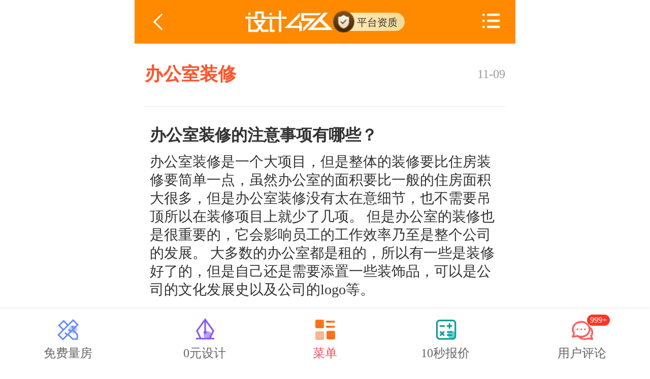

--- FILE ---
content_type: text/html; charset=utf-8
request_url: https://m.sj456.cn/ask/tlist/7820764
body_size: 8682
content:
	
<!DOCTYPE html>
<html lang="en">
<head>
    <meta charset="UTF-8">
    <title>办公室装修_设计456网</title>
    <meta name="keywords" content="办公室装修"/>
    <meta name="description" content="设计456网汇集与办公室装修相关问题与答案,帮助业主快速解决办公室装修的疑问"/>
    <meta name="applicable-device" content="mobile">
    <meta name="viewport" content="width=device-width,initial-scale=1.0,user-scalable=no,minimum-scale=1,maximum-scale=1.0,width=device-width,minimal-ui, viewport-fit=cover"/>
            <script type='text/javascript' src="/static/m_tool/rem.js"></script>
    <link rel="stylesheet" href="/static/swiper/swiper-3.3.1.min.css">
    <link rel="stylesheet" href="/static/m/css/public.css?v=3">
     
</head>
<header></header>
<body>

    <div class="maintop">
        <div class="m_top_left" onclick="javascript:history.go(-1)">
            <i class="icon icon-fanhui"></i>
        </div>
        <div class="m_top_center">
            <img class="logo" src="/static/m/img/logo_top4.jpg" alt="设计456装修网">
            <div class="mtop_zizhi"><span></span> 平台资质</div>
        </div>  
        <h1 class="h1">办公室装修</h1>
        <div class="m_top_right"><span class="meun"></span> </div> 
    </div>
    <div class="askktop">
        <div class="s_titer s_titer2 clear">
            <div class="titer_right" style="margin-left: 0;">
                <span class="key">办公室装修</span>
            </div>
            <div class="titer_leftt">11-09 </div>
        </div>
    </div>
    <div class="main">
        <div class="ask zx_searchtitle">
            <div class="list">
                <div class="item" m_href="//m.sj456.cn/ask/2885.html">
                        <div class="title">
                            <div class="title_min hover">办公室装修的注意事项有哪些？</div>
                        </div>
                        <div class="text_mas2 text_ov9">
	办公室装修是一个大项目，但是整体的装修要比住房装修要简单一点，虽然办公室的面积要比一般的住房面积大很多，但是办公室装修没有太在意细节，也不需要吊顶所以在装修项目上就少了几项。


	但是办公室的装修也是很重要的，它会影响员工的工作效率乃至是整个公司的发展。


	大多数的办公室都是租的，所以有一些是装修好了的，但是自己还是需要添置一些装饰品，可以是公司的文化发展史以及公司的logo等。


	


	 
</div>
                        <div class="text_main">
                        </div>
                    </div>
                    <div class="item" m_href="//m.sj456.cn/ask/33741853.html">
                        <div class="title">
                            <div class="title_min hover">办公室装修铺哪种地板比较好？办公室地板材料有哪些？</div>
                        </div>
                        <div class="text_mas2 text_ov9">
	办公室装修如何选择合适的地面材料?办公室地面装修材料推荐：


	一、地毯


	1、混纺地毯：以毛泽纤维和各种合成纤维混纺的居多，可装饰在办公面积不是太大的空间，不宜大面积的铺设，切忌环境潮湿。


	2、化纤地毯：耐磨有弹性，有着防然、防污、防静电、防虫等特点，由于耐磨程度较好，可以使用在大面积的开放式办公区。


	3、纯毛地毯：质地柔软，弹性大、不宜生虫、光泽度好，可以装饰在总经理办公室和董事长办公室中，彰显品质。


	二、地板砖


	1、地板砖有着很好的防火、防水、防腐等性能。但是其舒适性和保温性较差。


	2、使用材料大多数都是环保绿色材料，有着多种造型可供选择，但是有着一定的局限性。


	3、在日常的生活中的清理简单、不易藏污，没有太大的空气污染物。但是不妨存在一些劣质的地板砖，需要大家采购有保障的材料。


	4、铺设地板砖的成本较高，在施工过程较为复杂，但是其使用寿命长，一般情况下可以使用10-20年。


	


	三、木质地板


	1、高强化复合地板硬度较高，价格低，在铺装的时候简单、方便，其耐磨性能也是很好，但是脚感不是很好。


	2、实木地板的脚感较好，纹理丰富、色彩自然，但其硬度稍微差一点，铺装的时候需要打木龙骨，价格相对较高。


	3、实木复合地板就结合了以上两种地板的优点，材料价格在上述两种之间，但是硬度并没有以上两种好。
</div>
                        <div class="text_main">
                        </div>
                    </div>
                    <div class="item" m_href="//m.sj456.cn/ask/2886.html">
                        <div class="title">
                            <div class="title_min hover">高档办公室装修应该要有哪些比较重要的东西，办公室里面的配置有些什么？</div>
                        </div>
                        <div class="text_mas2 text_ov9">
	高档办公室装修需要注意的还是质感问题，高档办公室之所以高档，是因为在所有的办公用具上所体现出来的就是特别有质感的感觉。而质感呢，说白了就是基本上大多数的办公用具是比较贵的。


	当然高档办公室除了在办公用品上选择比较有质感的还需要有设计感，而这种设计感是我们外行人所不能创造出来的，那么就需要专门的设计师来设计一下办公室了。


	


	
</div>
                        <div class="text_main">
                        </div>
                    </div>
                    <!-- 广告-->
                        <div class="aasd clear">
                            <a href="//m.sj456.cn/zxt/zb_yusuan.html?tlistpk30percent" target="">
                                <div class="aasdlsd_2">
                                    <div class="atitle" >
                                        <h2 >装修一套房子得花多少钱?3秒钟快速出答案</h2> 
                                    </div>
                                    <div class="anredu guanggao" >
                                        <span style="margin: auto 0.3rem;">设计456</span><span style="margin: auto 0.1rem;">阅读12681</span>
                                    </div>
                                </div>
                                <div id="thumb_ct">
                                    <img src="//www.sj456.cn/m_2020/2020/img/ask_search/20190514150220_65960.png" alt="免费报价">
                                </div>
                            </a> 
                        </div><div class="item" m_href="//m.sj456.cn/ask/33742436.html">
                        <div class="title">
                            <div class="title_min hover">杭州办公室装修多少钱</div>
                        </div>
                        <div class="text_mas2 text_ov9">杭州办公室装修一般价格大致在800-1500元/平米左右，因为涉及到的项目很多，所以这只是一个大概的范围，具体价格请以实际装修为准。</div>
                        <div class="text_main">
                        </div>
                    </div>
                    <div class="item" m_href="//m.sj456.cn/ask/33742434.html">
                        <div class="title">
                            <div class="title_min hover">重庆办公室装修多少钱</div>
                        </div>
                        <div class="text_mas2 text_ov9">重庆的办公室装修价格大概在600-800元左右，具体的价格是需要根据客户的设计需求以及装修方式和装修材料来进行计算的，所以这只是一个大概估价。</div>
                        <div class="text_main">
                        </div>
                    </div>
                    <div class="item" m_href="//m.sj456.cn/ask/33742595.html">
                        <div class="title">
                            <div class="title_min hover">办公室装修公司哪家好</div>
                        </div>
                        <div class="text_mas2 text_ov9">建议你去瑞祥装饰了解一下，是规模较大的工装公司，资质实力非常雄厚。</div>
                        <div class="text_main">
                        </div>
                    </div>
                    <div class="item" m_href="//m.sj456.cn/ask/33742463.html">
                        <div class="title">
                            <div class="title_min hover">南昌办公室装修公司哪家好</div>
                        </div>
                        <div class="text_mas2 text_ov9">可以去了解一下星艺装饰公司，公司地址在南昌市红谷滩新区凤凰北大道77号东方·海德堡</div>
                        <div class="text_main">
                        </div>
                    </div>
                    <div class="item" m_href="//m.sj456.cn/ask/33742706.html">
                        <div class="title">
                            <div class="title_min hover">办公室装修对消防有要求吗？</div>
                        </div>
                        <div class="text_mas2 text_ov9">
空间有所改动，消防是必须的，为了安全起见，还是建议你请一个专业设计公司，都可以轻松帮你搞定，没有那么复杂！
</div>
                        <div class="text_main">
                        </div>
                    </div>
                    <div class="item" m_href="//m.sj456.cn/ask/33742425.html">
                        <div class="title">
                            <div class="title_min hover">成都办公室装修多少钱</div>
                        </div>
                        <div class="text_mas2 text_ov9">办公室装修费用还是要看你对办公室装修的一个定位，通俗点说就说你想装成高档，还是中档，还是一般。一般中高档的话大概也就是在800-900左右一个平方可以做下来。</div>
                        <div class="text_main">
                        </div>
                    </div>
                    <div class="item" m_href="//m.sj456.cn/ask/33742417.html">
                        <div class="title">
                            <div class="title_min hover">天津办公室装修多少钱一平</div>
                        </div>
                        <div class="text_mas2 text_ov9">办公室装修费用一般分三个档次；普通办公室装修500-800元/平米,中档办公室装修800-1200元/平米, 高档办公室装修1200-1800元/平米。</div>
                        <div class="text_main">
                        </div>
                    </div>
                    <div class="item" m_href="//m.sj456.cn/ask/33742430.html">
                        <div class="title">
                            <div class="title_min hover">苏州办公室装修多少钱一平</div>
                        </div>
                        <div class="text_mas2 text_ov9">主要要看你装修成什么档次的了，差点的五六百一平，好点的八九百一平，上不封顶。</div>
                        <div class="text_main">
                        </div>
                    </div>
                    <div class="item" m_href="//m.sj456.cn/ask/33742427.html">
                        <div class="title">
                            <div class="title_min hover">南宁办公室装修多少钱一平</div>
                        </div>
                        <div class="text_mas2 text_ov9">这个主要看装修要求、装修的档次，选择的材料等，需要综合考虑，一般装修费用在500-1500元每平米的这个区间。</div>
                        <div class="text_main">
                        </div>
                    </div>
                    <div class="item" m_href="//m.sj456.cn/ask/33742415.html">
                        <div class="title">
                            <div class="title_min hover">青岛办公室装修每平多少钱</div>
                        </div>
                        <div class="text_mas2 text_ov9">在不知道装修面积多大，风格是什么样，材料用哪种，以及装修档次问题的情况下，是很难有一个准确的报价，这里给你一个大概的参考范围，你可以去专业的办公室装修公司咨询了解，一般小型办公室装修价格可能就在10万以内，大型的办公室装修价格可能在二三十万左右，甚至更高。</div>
                        <div class="text_main">
                        </div>
                    </div>
                    <div class="item" m_href="//m.sj456.cn/ask/33742431.html">
                        <div class="title">
                            <div class="title_min hover">贵阳办公室装修多少钱一平</div>
                        </div>
                        <div class="text_mas2 text_ov9">贵阳办公室装修设计费用80-150元/平方米不等，施工费用999元/平方米不等</div>
                        <div class="text_main">
                        </div>
                    </div>
                    <div class="item" m_href="//m.sj456.cn/ask/33742416.html">
                        <div class="title">
                            <div class="title_min hover">福州办公室装修多少钱一平</div>
                        </div>
                        <div class="text_mas2 text_ov9">普通办公室装修500-800元/平米，中档办公室装修800-1200元/平米，高档办公室装修1200元/平米及以上，具体装修费用需根据项目情况来定。</div>
                        <div class="text_main">
                        </div>
                    </div>
                    <div class="item" m_href="//m.sj456.cn/ask/33743262.html">
                        <div class="title">
                            <div class="title_min hover">办公室装修注意事项有哪些？</div>
                        </div>
                        <div class="text_mas2 text_ov9">
①注意秩序感


对于空间不大的办公室而言，在空间的限制下，充分利用每一寸空间显得非常重要，此外办公室装修应采用统一的风格，现代简约风是目前办公室装修中最为常用的装修风格，不仅可以从视觉上扩大空间，还能对空间进行充分地利用。


②注意实用性


在装修空间较小的办公室时，为了避免整个空间显得过于拥挤，大家应在装修前对空间进行合理的划分，并做出最合适的设计方案，如办公室装修材料、桌子的选择等，这样能使办公室的实用性得到提高。


③注意明快感


在装修办公室的过程中，还应考虑到室内光线的问题，如果室内光线比较昏暗，长时间在这种环境下工作不仅会对眼睛造成伤害，而且还会让人产生压抑感。建议将办公室墙面刷上白色等浅色系的墙漆，并摆放一些绿色植物，缓解视觉上的疲劳感。


④注意色彩搭配


在选择办公室色彩的时候，建议大家不要选择黑色、灰色等深色系，容易让人产生沉闷感，相反，使用浅色系作为装修主色，看着会让人觉得非常舒服，整体效果也更加清新、大气，也有利于调动员。
</div>
                        <div class="text_main">
                        </div>
                    </div>
                    <div class="item" m_href="//m.sj456.cn/ask/33742692.html">
                        <div class="title">
                            <div class="title_min hover">怎样选择靠谱的办公室装修公司？</div>
                        </div>
                        <div class="text_mas2 text_ov9">
1、货比三家：多对比几家装修公司，比较他们的优势和劣势，询问一下价格，有没有额外的一些隐形收费在其中。而且各种档次的装修公司都去走走，并详细了解一下公司规模较大并且具有资深装修经验、有固定办公地点的公司，比比装修质量与价格后再作决定。


2、选择材料：材料的选择最好与设计师共同选择。该投入的地方不吝啬，能节约的地方必须节省。并且在这之前了解一下这些产品的市场行情，预算一下大致的价格。


3、专业设计师设计：在装修前应请专业人员进行统一设计，不要想到哪设计到哪，这样既浪费材料又多花工钱。


4、看样板房：确认该样板房是该公司施工的，确认该样板房的施工人员，场容是否整齐。
</div>
                        <div class="text_main">
                        </div>
                    </div>
                    <div class="item" m_href="//m.sj456.cn/ask/33742421.html">
                        <div class="title">
                            <div class="title_min hover">郑州办公室装修多少钱一平</div>
                        </div>
                        <div class="text_mas2 text_ov9">郑州办公室一般装修价格大概在800-1200元/平米；高档办公室装修价格大概在1200元/平米以上。</div>
                        <div class="text_main">
                        </div>
                    </div>
                    <div class="item" m_href="//m.sj456.cn/ask/33742712.html">
                        <div class="title">
                            <div class="title_min hover">办公室装修完后多久能投入使用</div>
                        </div>
                        <div class="text_mas2 text_ov9">这要看你装修的面积大不大，如果是只刷个墙面、做下天花板这类的小改动，放置几天就可以投入使用，但如果是全部装修的话，想要尽快搬进去办公，装修材料一定要选择环保型的，达到国家标准的材料，要做好室内空气净化作用，比如可以放置一些活性碳，放绿植，多开门窗通风，这些都有利于室内空气变得更好。</div>
                        <div class="text_main">
                        </div>
                    </div>
                                </div>
        </div>
        <div class="pages_zdd pages clear">
                    </div>
        <div class="zx_searchform">
            <div class="comoopl biaodanmain" id="biaodanshou">
                <div class="ooptob"><span class="tableicon ba"></span><span style="color: #ff310c;"></span>本地装修报价 <span class="tableicon bb"></span></div> 
                <div class="ooptab">
                    <form id="for2" class="mfsj-from imcenter" name="myform" title="tlist_本地装修报价" formid="457022" zb_type="jisuanqi" client_type="m"  calculator_type="1" 
                        onsubmit="return ajxasf(this)">
                        <div class="for2_img"><img class="" src="https://img.zx123.cn/Resources/zx123cn/uploadfile/2021/1112/20211112173946_17600.gif" alt="装修要花多少钱？"></div>
                        <div class="col_xs poui">
                            <input class="txt" readonly="true" id="area4" name="info[areatxt]" placeholder="请选择您所在城市" />
                            <input type="hidden" id="areaid4" name="info[areaid]" value="">
                        </div>
                        <div class="col_xs clear">
                            <div class="col_xu2 col_xufi" style="width: 2.21rem;">
                                <input type="number" id="mianji" name="info[mianji]" placeholder="可输入面积" />
                                <div class="posi">m&sup2;</div>
                            </div>
                            <div class="col_xu2 col_xufi2">
                                <span data-test="70">40-70m²</span>
                            </div>
                            <div class="col_xu2 action">
                                <span data-test="110">70-110m²</span>
                            </div><div class="col_xu2">
                                <span data-test="150">110-150m²</span>
                            </div>
                        </div>
                        <div class="col_xs">
                            <input type="tel" id="shouji2" name="info[mobile]" placeholder="输入手机号，接收报价明细（已加密）" />
                        </div> 
                        <div class="baohu"> 已开启隐私保护 </div>
                        <div class="col_xs col_bj"> 
                            <div class="tit">获取底价<span>省30%</span></div>  
                            <input category="m端" type="submit" class="but_default" value="立即计算">
                        </div>
                        <p class="checkbox"> 
                            <input id="check" name="check" type="checkbox" checked="true" value="1">
                            <label for='check'>我已阅读并接受 <a rel="nofollow" href="https://m.sj456.cn/zxt/yinsitiaoli.html" target="">《隐私保护条例》</a></label>
                        </p>
                    </form> 
                </div>
            </div> 
        </div>
        <!-- 问答搜索 -->
        <div class="ask_search">
            <div class="title"> 相关搜索 </div>
            <p>
                <a href="//m.sj456.cn/ask/tlist/225463"> 办公室装修</a><a href="//m.sj456.cn/ask/tlist/234624"> 办公室装修完</a><a href="//m.sj456.cn/ask/tlist/7820764"> 办公室装修</a><a href="//m.sj456.cn/ask/tlist/249768"> 东莞办公室装修报价办公室装修费用</a><a href="//m.sj456.cn/ask/tlist/1679467"> 居家办公室装修</a><a href="//m.sj456.cn/ask/tlist/1282029"> 办公室装修深圳</a><a href="//m.sj456.cn/ask/tlist/1282204"> 深圳 办公室装修</a><a href="//m.sj456.cn/ask/tlist/1284294"> 陕西办公室装修</a><a href="//m.sj456.cn/ask/tlist/1284622"> 办公室装修西安</a><a href="//m.sj456.cn/ask/tlist/1285865"> 办公室装修杭州</a>            </p>
        </div>
        <!-- 问答搜索 -->
        <div class="ask_search">
            <div class="title"> 热门搜索 </div>
            <p>
                <a href="//m.sj456.cn/ask/tlist/7893873"> 临平装修公司</a><a href="//m.sj456.cn/ask/tlist/7889619"> 天津装修报价单企查查</a><a href="//m.sj456.cn/ask/tlist/7848565"> 2023建筑水电安装工程定额</a><a href="//m.sj456.cn/ask/tlist/7848563"> 2023年水电暖安装定额价格</a><a href="//m.sj456.cn/ask/tlist/7845510"> 内江有名的装修公司</a><a href="//m.sj456.cn/ask/tlist/7820764"> 办公室装修</a><a href="//m.sj456.cn/ask/tlist/7751264"> 统用卫浴是几线品牌</a><a href="//m.sj456.cn/ask/tlist/7751263"> 艺术涂料与墙涂料的区别</a><a href="//m.sj456.cn/ask/tlist/7751262"> 全屋定制板材选购</a><a href="//m.sj456.cn/ask/tlist/7751261"> 美菱电器优缺点</a>            </p>
        </div>
    </div>
    <div class="newmeue">
        <a href="/">首页</a> >
        <a href="/ask/">装修问答 </a> >
        <a>办公室装修 </a>
    </div>
 
<div class="footer">
    <div class="down_ttile clear">
        <a class="active" href="https://m.sj456.cn/zxt/about_index.html">关于我们</a>
        <a class="active" href="https://m.sj456.cn/zxt/about_index.html#q3">联系我们</a>
        <a class="active" href="https://m.sj456.cn/zxt/zb_baozhangjin.html">装修保障</a>
        <a href="https://m.sj456.cn/zxt/about_fankui.html">意见反馈</a>
    </div>
    <div class="clear footer_list"> 
        <div class="footer_left "><img src="/static/m/img/logo_down2.png" alt="设计456装修网"></div>
        <div class="footer_right"> 
            <div class="centerdown"> 全国免费服务热线 </div>
            <div class="telephone"><a href="tel:4000123961"><img src="/static/m/img/dianhua.png" alt=""><span> 4000-123-961</span></a></div>
        </div>
    </div>
    <p> ICP备案证书号: 蜀ICP备12015828号-11 </p>
</div>
<script src="/static/jquery/jquery-1.8.0.min.js"></script>  
 
<script language="JavaScript" src="/static/m_tool/main_down.js?v=1"></script>
    <script>
        $(".zx_searchtitle .item").click(function () {
            var h = $(this).attr("m_href")
            document.location.href = h
        })
        // 表单提交
        function ajxasf(obj) { 
            var check = $(obj).find("#check").attr('checked')
            var mianji = $(obj).find("#mianji").val()
            var shouji = $(obj).find("#shouji2").val()
            var area = $(obj).find("#area4").val()
            var areaid = $(obj).find("#areaid4").val()
            var zb_type = $(obj).attr('zb_type')
            var data = {}
            data["info[formid]"] = $(obj).attr('formid')
            data["info[zb_type]"] = zb_type
            data["info[client_type]"] = $(obj).attr('client_type')
            data["info[calculator_type]"] = '1'
            data["info[title]"] = $(obj).attr('title') || $(obj).attr('formtitle')
            data["info[mobile]"] = shouji
            data["info[areatxt]"] = area
            data["info[areaid]"] = areaid 
            data["info[mianji]"] = other_type==1?70:other_type==2?110:other_type==3?150:mianji 
            if(zb_type=="jisuanqi" && other_type!=0){ 
                data["info[other_type]"] = other_type || ''
                data["info[zb_type_new]"] = 'jisuanqi2' 
            } 
            if(data["info[mianji]"]==""){
                layer.msg("面积未填写")
            }else if(areaid==""){
                layer.msg("地区未选择")
            }else if(shouji==""){
                layer.msg("手机号未填写")
            }else if(!/^1\d{10}$/.test(shouji)){
                layer.msg("手机号应为11位数字")
            }else if(!check){ 
                layer.msg("未勾选服务条款")
            }else{
                mypost.submit2_(data,'') 
            }
            return false
        }
        var other_type = 2
        $(".ooptab .col_xs .col_xu2").click(function(){ 
            $(this).parents(".col_xs").find(".col_xu2").removeClass("action")
            $(this).addClass("action")
            other_type = $(".ooptab .col_xs .col_xu2").index(this)
        })
    </script>

<script src="//www.sj456.cn/layer/layer.js" type="text/javascript"></script>
<link href="//www.sj456.cn/m_tool/provincesSelect.css" rel="stylesheet">
<script src="//www.sj456.cn/m_tool/provincesSelect.js" type='text/javascript'></script>
<script src="//www.sj456.cn/tool/post_zb.js" type='text/javascript'></script>
<script src="//www.sj456.cn/tool/entry_public.js?rd=w2020" type="text/javascript"></script>

<div style="display: none !important;">
<script>var _hmt = _hmt || [];(function() {var hm = document.createElement("script");hm.src = "//hm.baidu.com/hm.js?20b2a6aae3bf49546d52245eba16d2ba";var s = document.getElementsByTagName("script")[0];  s.parentNode.insertBefore(hm, s);})();</script>
<script type="text/javascript">var cnzz_protocol = (("https:" == document.location.protocol) ? " https://" : " http://");document.write(unescape("%3Cspan id='cnzz_stat_icon_1256577695'%3E%3C/span%3E%3Cscript src='" + cnzz_protocol + "s4.cnzz.com/stat.php%3Fid%3D1256577695' type='text/javascript'%3E%3C/script%3E"));</script>
</div> 

</body>
</html>

--- FILE ---
content_type: text/css
request_url: https://m.sj456.cn/static/m/css/public.css?v=3
body_size: 9987
content:
#newBridge .nb-icon-wrap { transform: scale(0.6) translate(10px,0) !important;top: unset !important;right: 0 !important; bottom: 1.2rem !important; } /*aiff*/
#newBridge .nb-icon-wrap::after{content: "";display: block;position: absolute;top: 0;right: 0;width: 0.2rem;height: 0.2rem;background: #ff3322;border-radius:50%;box-shadow: 0 0.06 0.1 rgba(0, 0, 0, 0.2);}
#mobile_icon_div>div { background: transparent !important; transform: scale(0.8) translate(0,0) !important;bottom: 1.2rem !important; }/* 53kf */
#mobile_icon_div>div>div {display: none !important;}
#mobile_icon_div>div::after {content: "";display: block;left: 0.2em;top: 0;width: 4em;height: 4em;border-radius: 50%;border: 1px solid #ff3322;background: #fff url(//www.sj456.cn/m_2020/img/autokf.jpg) center center no-repeat;background-size: 100%;}
#mobile_icon_div>div::before { content: "在线咨询";display: block;background: #ff3322;text-align: center;position: absolute;left: -3px;bottom: -6px;right: -3px;padding: 3px 0;border-radius:4px; color: #fff;font-size: 10px;line-height: 1em;}
html { margin:0; padding:0;background: #fff;word-break: break-all; }
body { position: relative;font: .24rem / 1.5 "microsoft yahei",myFirstFont; max-width: 750px; margin:0 auto !important; padding:0;font-weight: 400; color: #333;cursor: default; }
a,a:link,a:active,a:focus, a:hover,a:visited { text-decoration:none; border:0; color: #333;}
input:focus { outline:none; }
select,input,textarea { -webkit-appearance: none;appearance:none; box-shadow: none; font-family: "microsoft yahei";font-size: .24rem; }
h1,h2,h3,h4 { line-height:inherit; display: inline;font-size: inherit; padding: 0;margin: 0;font-family: "microsoft yahei";font-weight: inherit; }
ul,li,i { list-style: none;font-style: normal;margin:0; padding:0; }
table{ border-collapse: collapse;border: none;width: 100%;}
button{border: none;}
p,strong,span {margin: 0;padding: 0;}
.clear:after{display:block;clear:both;content:"\0020";visibility:hidden;height:0;}
.left{ float: left; }
.right{ float: right }
/*通用头icon*/
@font-face{font-family:"m_top";src:url('/static/ttf/iconfont.ttf') format('truetype')}
.icon{font-family:"m_top" !important;font-size:0.36rem;font-style:normal;-webkit-font-smoothing:antialiased;-moz-osx-font-smoothing:grayscale}
.icon-jia:before{content:"\e632"}
.icon-shoucang2:before{content:"\e675"}
.icon-fenxiang:before{content:"\e614"}
.icon-liulan2:before{content:"\e666"}
.icon-xinxi1:before{content:"\e642"}
.icon-3d:before{content:"\e601"}
.icon-xinxi:before{content:"\e6ac"}
.icon-dizhi1:before{content:"\e613"}
.icon-back:before{content:"\e697"}
.icon-more:before{content:"\e6af"}
.icon-up:before{content:"\e6ad"}
.icon-dowm:before{content:"\e6ae"}
.icon-shanchu:before { content: "\e72d"; } 
.icon-qian:before { content: "\e662"; }
.icon-zhuanxiu:before{content:"\e607"}
.icon-iconbaojiao:before{content:"\e6a4"}
.icon-kefu:before{content:"\e75e"}
.icon-weibiaoti:before{content:"\e622"}
.icon-new-iconfont:before{content:"\e602"}
.icon-yemian-copy:before{content:"\e603"}
.icon-zhuangxiugongsi:before{content:"\e604"}
.icon-tupian:before{content:"\eaf2"}
.icon-baozhang:before{content:"\e60b"}
.icon-caidan1:before{content:"\e618"}
.icon-dianzan1:before{content:"\e61a"}
.icon-sousuo:before{content:"\e6b9"}
.icon-fanhui:before{content:"\e65c"}
.icon-yonghu1:before{content:"\e619"}
/* 面包屑 */
.newmeue{font-size: .28rem;padding: 0.2rem 0.3rem;box-sizing: border-box;background-color: #f8f8f8;line-height: 0.4rem;}
.newmeue a{ padding: 0 0.02rem;color: #444;line-height: 0.41rem; }
/*旋转*/
.icon-sanj { display: inline-block; -webkit-transform: rotate(-45deg);-moz-transform: rotate(-45deg);-ms-transform: rotate(-45deg);-o-transform: rotate(-45deg);transform: rotate(-45deg); }
.icon-sanjj { -webkit-transform: rotate(135deg);-moz-transform: rotate(135deg);-ms-transform: rotate(135deg);-o-transform: rotate(135deg);transform: rotate(135deg); }
/*省略*/
.text_ov { white-space: nowrap;overflow: hidden;text-overflow: ellipsis; }
.text_ov2 { display: -webkit-box;-webkit-line-clamp: 2;-webkit-box-orient: vertical;overflow: hidden;text-overflow: ellipsis;  }
.text_ov3 { display: -webkit-box;-webkit-line-clamp: 3;-webkit-box-orient: vertical;overflow: hidden;text-overflow: ellipsis;  }
.text_ov4 { display: -webkit-box;-webkit-line-clamp: 4;-webkit-box-orient: vertical;overflow: hidden;text-overflow: ellipsis;  }
.text_ov5 { display: -webkit-box;-webkit-line-clamp: 5;-webkit-box-orient: vertical;overflow: hidden;text-overflow: ellipsis;  }
.text_ov6 { display: -webkit-box;-webkit-line-clamp: 6;-webkit-box-orient: vertical;overflow: hidden;text-overflow: ellipsis;  }
.text_ov7 { display: -webkit-box;-webkit-line-clamp: 7;-webkit-box-orient: vertical;overflow: hidden;text-overflow: ellipsis;  }
.text_ov8 { display: -webkit-box;-webkit-line-clamp: 8;-webkit-box-orient: vertical;overflow: hidden;text-overflow: ellipsis;  }
.text_ov9 { display: -webkit-box;-webkit-line-clamp: 9;-webkit-box-orient: vertical;overflow: hidden;text-overflow: ellipsis;  }
.main{ padding:0 0.3rem  } 
.xian{ height: 0.15rem; background: #f5f5f5; }
/* 公用顶部题目 */
.m_top{position:relative;z-index:9;height:0.84rem;line-height:0.84rem;font-size: 0.36rem;text-align:center; }
.m_top .m_top_center{margin:0 .6rem}
.m_top .m_top_center.tyu{margin:0 1.2rem 0 1.2rem}
.m_top .m_top_left{width:0.7rem;position:absolute; left: 0; top: 0rem;line-height:0.84rem;height:0.84rem; text-align: left; }
.m_top .m_top_left span{display: inline-block; width: 0.2rem;height: 0.2rem; position: relative; top: 0.1rem; transform: translate(0,-50%) rotate(140deg); border-bottom: 0.02rem solid #333;border-right: 0.02rem solid #333; }
/* logo头 */
.maintop { position: relative;height: 0.86rem;overflow: hidden; margin: 0 auto;background: #ff8a00; }
.maintop .m_top_left{ width:0.7rem;padding-left: 0.3rem; position:absolute; left: 0; top: 0;line-height:0.86rem;height:0.86rem; text-align: left; }
.maintop .m_top_left i.icon { font-size: 0.32rem; color: #fff; }
.maintop>img.logo { display: block;height: 0.96rem;margin: -0.05rem auto 0 auto; width: auto;}
.maintop>h1.h1 { display: none; }
.maintop .m_top_right{ width:auto;position:absolute; right: 0.3rem; top: 0.1rem;}
.maintop .mtop_zizhi{position: relative;top: 0.14rem;color: #664224;font-size: 0.2rem; width: auto; padding: 0 0.14rem 0 0.48rem; height: 0.36rem;line-height: 0.38rem;background: linear-gradient(90deg,#ffeec4 0%,#f5da95 100%), linear-gradient(#ffffff,#ffffff);border-radius: 0.2rem; }
.maintop .mtop_zizhi span{position: absolute; left: 0;top: -0.04rem; background: url("//www.sj456.cn/m_2020/img/zizhi3.png") no-repeat left top; background-size: contain; width: 0.44rem; height: 0.44rem;}
.maintop .m_top_center{text-align: center;  max-width: 6rem; margin: 0 auto; position: relative;}   
.maintop .m_top_center .logo{display: inline-block;height: 0.96rem;margin: -0.05rem auto 0 auto;width: auto;}
.maintop .m_top_center .mtop_zizhi{ display: inline-block;top: -0.4rem;}
.maintop .m_top_right span.meun {display: block; position: relative;z-index: 1;width: 0.36rem;height: 0.3rem;margin-top: 0.16rem;background: url(https://m.sj456.cn/company_m/img/meun2_m.png) no-repeat;background-size: contain;}
/* footer */
.footer{ padding: 0.4rem 0.3rem 1.6rem 0.3rem; background-color: #333; text-align: center; font-size: 0.24rem; line-height: 0.48rem; color: #999; }
.footer .telephone{ padding-top: 0.01rem; }
.footer .telephone img {display: inline-block; width: 0.27rem; height: 0.27rem;vertical-align: -0.04rem; margin-right: 0.1rem}
.footer .telephone span{display: inline-block;color: #999;}
.footer .centerdownimg { width: 2.5rem;margin: 0 auto; }
.footer .centerdownimg img{ display: block;width: 1.8rem;height: auto;margin: 0 auto 0.16rem auto; }
.footer .footer_list{ width: 4.3rem;margin: 0 auto; }
.footer .footer_left{ float: left;width:2rem;}
.footer .footer_left img {display: block;width: 100%;margin-top: 0.2rem;}
.footer .footer_right{ float: right;}
.footer .down_ttile { padding:0 0 0.2rem;}
.footer .down_ttile a{ color: #999; display: block; float: left; width: 25%; text-align: center;position: relative; font-size: 0.26rem;}
.footer .down_ttile a.active:after{ content: ""; width: 0rem;height: 0.21rem;border: solid 0.01rem #666666; position: absolute; top: 0.1rem; right: 0; }
.footer .down_ttile2{font-size: 0.24rem;color: #999;padding-bottom: 0.06rem; }
.footer .down_ttile2 span{ text-decoration: underline; }
/* 表单 */ 
.comoopl {margin: 0.2rem 0 0.1rem 0; position: relative; background: #fff; }
form select,form input{ display: block; margin: 0; width: 100%; box-sizing: border-box; border: 0; color: #666; height: 0.84rem; line-height: 0.84rem; text-indent: 0.2rem; background: transparent; pointer-events: auto; }
.form_ul { display: block;  }
.form_ul .form_li { margin: 0.2rem 0;position: relative;height: 0.84rem; line-height: 0.84rem;  }
.form_ul .form_li.form_li_ban{ width: 48%; margin: 0; }
.form_ul .posi { display: block; position: absolute; top: 0.16rem; right: 0.2rem; line-height: 0.4rem; color: #666; }
.form_ul .poui:after { content: ''; position: absolute; display: block;width: 0;height: 0;  top: 50%;right: 0.1rem;transform: translateY(-50%);border: 0.1rem solid transparent; border-left: 0.1rem solid #aaa;}
.form_ul .form_li .but_default{ font-size: 0.36rem;font-weight:bold;border: 0; height: 0.88rem;line-height: 0.88rem;background: #ff8a00; color: #fff;border-radius: 0.08rem;  }
.form_ul .form_li .msg_center { font-size: 0.24rem;text-align: center;line-height: 0.6rem;color: #999; }
/*new_table*/
.ooptob { margin: 0 auto; position: relative; padding: 0.3rem 0;text-align: center;	font-size: 0.4rem;font-weight: bold; line-height: 0.6rem;color: #333; }
.ooptob span.tableicon { opacity: 0.8; display: inline-block; width: 0.36rem;height: 0.25rem; }
.ooptob span.ba{ margin-right: 0.2rem; background:url(/static/m/img/tableiconl.png) center center no-repeat; background-size: contain;  }
.ooptob span.bb { background:url(/static/m/img/tableiconl.png) center center no-repeat;background-size: contain;}
.comoopl .ooptab { padding-bottom: 0.05rem;margin: 0 0.2rem; }
.ooptab .col_xs.jsq { height: 1.2rem; padding-bottom: 0.1rem; }
.xframe { margin: 0; position: relative;box-shadow: 0 0.08rem 0.16rem rgba(0,0,0,.02); line-height: 1.1rem; height: 0.9rem; padding: 0.1rem 0.8rem 0.1rem 0.2rem;background: url(/static/m/img/xuan_oe.png) no-repeat center center;background-size:100% 100% ;  }
.xframe .yuanss { position: absolute;right: 0.34rem;top: 0.3rem;font-size: 0.32rem;color: #333;margin-top: -0.1rem; }
.budgets { transform: scale(0.8);transform-origin: right;margin-top: -0.1rem; }
.budgets div { float: right; margin-left: 0.1rem; width: 0.5rem; height: 1.1rem; background: url(/static/m/img/xuan_oo.png) no-repeat -0.1rem center;background-size: 7rem 0.84rem; }
.budgets .num0 { background-position-x: -0.1rem; } 
.budgets .num1{ background-position-x:-0.8rem; }
.budgets .num2{ background-position-x:-1.5rem }
.budgets .num3{ background-position-x:-2.2rem }
.budgets .num4{ background-position-x:-2.9rem }
.budgets .num5{ background-position-x:-3.6rem }
.budgets .num6{ background-position-x:-4.3rem }
.budgets .num7{ background-position-x:-5rem } 
.budgets .num8{ background-position-x:-5.7rem } 
.budgets .num9{ background-position-x:-6.4rem }
.zxbj-calc-budget { height: 0.8rem; }  
/* 相关问题 */
.zx_searchtitle{  padding: 0.3rem 0 0.3rem; font-size: 0.32rem; line-height: 0.38rem; color: #333; }
.zx_asktitle{ padding: 0.8rem 0 0.3rem 0; font-weight: bold; font-size: 0.32rem; line-height: 0.38rem; color: #333; }
.ask .item.no_boder{ border-bottom: 0; }
.ask .item{ border-bottom: 0.02rem solid #eee; padding: 0rem 0 0.3rem; margin-bottom: 0.3rem; }
.ask .title{ position: relative;  }
.ask .inquire{ position: absolute; left: 0; top: 0.06rem; width: 0.38rem;height: 0.38rem;line-height: 0.38rem; font-size: 0.24rem;background-color: #ff9c3a; border-radius: 0.08rem 0rem 0.08rem 0rem; text-align: center; color: #fff;  }
.ask .title_min{ padding-left: 0.54rem; font-size: 0.32rem;line-height: 0.5rem;color: #333; font-weight: bold; }
.ask .title_min.hover{ padding-left: 0rem; }
.ask p { margin: 0.1rem 0; font-size: 0.28rem; line-height: 0.36rem; color: #333 !important; font-weight: normal!important;word-break: break-word; }
.ask p a {  }
.ask p img{ display: block; width: 100%;height: auto; }
.ask .text_mas,.ask .item>.text_ov2  { padding:0.16rem 0 0 0.54rem;margin-bottom: 0.16rem;font-size: 0.28rem; }
.ask .text_mas2 { margin: 0.1rem 0; font-size: 0.28rem; line-height: 0.36rem; color: #333 !important; font-weight: normal!important;word-break: break-word;}
.ask .text_main { padding-left: 0.54rem; font-size: 0.28rem; line-height: 0.4rem; color: #999;}
.ask .text_main span{ display: inline-block; padding-right: 0.2rem; font-weight: normal!important;}
.ask .text_main em { font-style: normal; color: #ff8a00;}
.askktop {margin: 0 0.2rem;}
.askktop .s_title{margin:0 0.2rem 0 0.2rem;padding-top: 0.4rem;padding-bottom:0.1rem}
.askktop .s_title h1{display:block;margin:0 auto;font-size:0.32rem;font-weight:400;line-height: 0.4rem !important}
.askktop .s_titer{line-height: 0.4rem;color:#999}
.askktop .s_titer2{margin:0;padding:0.4rem 0; border-bottom: 0.02rem #f2f2f2 solid;} 
.askktop .s_titer .titer_leftt{float:right;display:block; margin: 0;}
.askktop .s_titer .titer_right{float:left;display:block;margin:0 0 0 0.2rem;font-size: 0.28rem;}
.askktop .s_titer .titer_right span{display:inline-block;margin:0 0.1rem}
.askktop .s_titer .titer_right span:nth-child(1){margin-left:0} 
.askktop .s_titer .titer_right span.key{ font-weight: bold;font-size: 0.36rem;color: #FF552E;}  
.zx_searchtitle	.aasd { line-height: 0.32rem; position: relative; margin: 0 auto;border-bottom: 0.02rem solid #eee;padding: 0rem 0 0.3rem;margin-bottom: 0.3rem; }
.zx_searchtitle	.aasdlsd_2 { margin:0 2.8rem 0 0rem; }
.zx_searchtitle	.aasdlsd { margin: 0 0.2rem; }
.zx_searchtitle	#thumb_ct { position: absolute;right: 0rem;top: 0;}
.zx_searchtitle	#thumb_ct img { width: 2.53rem;height: 1.6rem; }
.zx_searchtitle	.atitle { margin: 0 auto;line-height: 0.4rem;height: 0.8rem; padding-bottom: 0.1rem;display: -webkit-box; -webkit-box-orient: vertical; -webkit-line-clamp: 2; overflow: visible; }
.zx_searchtitle	.atitle h2 { display: inline;margin: 0 auto; font-size: 0.32rem;line-height: 0.5rem;font-weight: bold}
.zx_searchtitle	.atitle span { display: inline;margin: 0 auto;font-size: 0.24rem;color: #888; }
.zx_searchtitle	.anredu { font-size: 0.28rem;color: #888;line-height: 0.4rem;display: -webkit-box; -webkit-box-orient: vertical; -webkit-line-clamp: 3; overflow: hidden;margin-top: 0.3rem;}
.zx_searchtitle	.anredu a { color: #888;}
.zx_searchtitle .anredu span{ color: #999;}
.zx_searchtitle	.guanggao:before{content: "广告";border: 0.02rem solid #e8e8e8;color: #d5d5d5;padding: 0.02rem 0.058rem;font-size: 0.8em;border-radius: 0.06rem;}
/*  */
.zx_searchform{ padding: 0.2rem 0 0.1rem;border-top: 0.02rem solid #eee;}
.zx_searchform .tongyong_wa{ padding: 0.3rem 0;}
.zx_searchform .ooptob { margin: 0 auto; position: relative; padding: 0rem 0 0.15rem;text-align: center;font-size: 0.36rem;font-weight: bold; }
.zx_searchform .ooptob span.tableicon { opacity: 0.8; display: inline-block;vertical-align: 0.12rem;width: 0.4rem;height: 0.2rem;background:url(//www.sj456.cn/m_2020/2020/img/index/tableicon.png) center center no-repeat;background-size: 0.34rem 0.2rem; }
.zx_searchform .ooptob span.ba { margin-right: 0.16rem; }
.zx_searchform .ooptob span.bb { margin-left: 0; } 
.zx_searchform .ooptab .col_xs{ margin:0.2rem 0 0;position: relative; }
.zx_searchform .ooptab .col_xs input,.zx_searchform .ooptab .col_xs select{ background-color: #f6f6f6;color: #222222; }
.zx_searchform .ooptab .col_xs .col_xu2{float: left;width: 1.41rem; margin-left: 0.1rem; border: solid 0.02rem #f6f6f6;box-sizing: content-box;border-radius: 0.08rem; }
.zx_searchform .ooptab .col_xs .col_xu2:first-child{ margin-left:0rem; margin-right: 0;}
.zx_searchform .ooptab .col_xs .col_xu2.col_xufi{ position: absolute; top: 0; right: 0; margin-left:0rem; margin-right: 0;}
.zx_searchform .ooptab .col_xs .col_xu2.col_xufi2{ margin-left:0rem; margin-right: 0;}
.zx_searchform .ooptab .col_xs input.mianji{background: #fff; color: #222; }
.zx_searchform .ooptab .col_xs .col_xu2 span{display: block; background-color: #f6f6f6;border-radius: 0.08rem; text-align: center; color: #222222;height: 0.84rem;line-height: 0.84rem;}
.zx_searchform .ooptab .col_xs .col_xu2.action{ border-color:#ff552e;}
.zx_searchform .ooptab .col_xs .col_xu2.action span{ box-sizing: border-box;border-radius: 0.08rem;}
.zx_searchform .comoopl .ooptab{margin: 0;}
.zx_searchform .comoopl .ooptab .poui:after{ border-left:0.1rem solid #222; }
.zx_searchform .ooptab #for2 p { margin-top:0.35rem;color: #999999;font-size:0.24rem; }
.zx_searchform .ooptab #for2 p a{ color: #ff937a; }
.zx_searchform .for2_img{ display: block;width: 100%;max-width: 750px;box-sizing: border-box;}
.zx_searchform .for2_img img{  display: block;width: 100%;}
.zx_searchform .ooptab #for2 .baohu{ margin-top: 0.2rem; padding-left: 0.33rem; background: url(//www.sj456.cn/m_2020/img/baike/but_bz.png) no-repeat left center; background-size: contain; color: #45c796;font-size: 0.24rem;line-height: 0.3rem; }
.zx_searchform .ooptab #for2 .baohu a { color: #45c796;}
.zx_searchform .ooptab #for2 .col_bj{position: relative;}
.zx_searchform .ooptab #for2 .col_bj .tit{pointer-events: none;font-weight: bold;width: auto;height: 0.53rem;line-height: 0.53rem;padding: 0 0.24rem; position: absolute; top: -0.17rem; right: 0; background: url(//www.sj456.cn/m_2020/img/baike/but_bj.png) no-repeat left center; background-size: contain; color: #af5608;font-size: 0.24rem; text-align: center; }
.zx_searchform .ooptab #for2 .col_bj span{color: #ff552e; }
.zx_searchform .checkbox {position: relative;height: 0.6rem;}
.zx_searchform .checkbox input[type='checkbox'] {position: absolute;left: 0;top: 0;width:0.21rem;height:0.21rem;opacity: 0;}
.zx_searchform .checkbox label {position: absolute;left:0.3rem;top: 0;height:0.21rem;line-height:0.21rem;}
.zx_searchform .checkbox label:before {content: '';position: absolute;left: -0.3rem;top: 0;width:0.21rem;height:0.21rem;background: #fff; border: 0.02rem solid #ff937a; border-radius: 50%;box-sizing: border-box; }
.zx_searchform .checkbox label:after {content: '';position: absolute;left: -0.3rem;top: 0rem;width: 0.21rem;height: 0.21rem;}
.zx_searchform .checkbox input[type='checkbox']:checked + label:before {border-color: #ff937a;}
.zx_searchform .checkbox input[type='checkbox']:checked + label:after {background: url(//www.sj456.cn/m_2020/img/baike/action.png) no-repeat left center;background-size: contain;}
.zx_searchform .ooptab .col_xs { height: 0.84rem; }
.zx_searchform .ooptab .col_xs input,.zx_searchform .ooptab .col_xs select {border: 0; background: #fff;height: 0.84rem;line-height: 0.84rem;box-sizing: border-box;font-size: 0.26rem; border-radius: 0.08rem;background-color: #f3f3f3;color: #888888; }
.zx_searchform .ooptab .col_xs input.but_default { font-size: 0.34rem;color: #fff;border: 0;background: #fe721d; }
.zx_searchform .ooptab .posi { display: block; position: absolute; top: 50%; right: 0.2rem; line-height: 0.4rem; color: #888; margin-top: -0.2rem;}

/* 问答搜索 */ 
.wz_ysyd{ padding-top: 0.5rem; padding-bottom: 0}
.wz_ysyd .comjzgn{ max-height: 5.22rem; overflow: hidden;}
.ask_zgt{ padding-top: 0.5rem;}
.ask_search { padding-bottom: 0.46rem;  }
.ask_search .title {font-size: 0.36rem;font-weight: bold; line-height: 0.5rem; color: #333; margin-bottom: 0.2rem; }
.ask_search p a{ max-width: 48%; margin-right: 0.12rem; display: inline-block; margin-bottom: 0.1rem; font-size: 0.28rem; height: 0.5rem; background-color: #f6f6f6;line-height: 0.5rem; color: #888888; padding: 0 0.2rem; box-sizing: border-box;white-space: nowrap;text-overflow: ellipsis;overflow: hidden; }
.ask_search p span{margin-right: 0.12rem;display: inline-block;margin-bottom: 0.1rem;font-size: 0.28rem;height: 0.5rem;line-height: 0.5rem;color: #888888; box-sizing: border-box; }
.more{text-align:center;font-size:0.28rem;line-height:0.6rem;color:#888;margin:0.5rem auto 0rem}
.more span{display:block;margin:0 auto;width:1.5rem;position: relative;font-size: 0.24rem;color: #999;}
.more span::before{ content: ""; display: block;width: 0.1rem;height: 0.1rem;margin-top: -0.02rem;position: absolute;top: 50%;right: 0.02rem;transform: translate(0,-50%) rotate(45deg);border-bottom: 0.02rem solid #999;border-right: 0.02rem solid #999;}
/* 装修知识 */
.comjzgn { position: relative; padding: 0; }
.comjzgn_knowledge { padding: 0.3rem 0 0; }
.comjzgntop { margin: 0.1rem 0.2rem 0 0.2rem;text-align: center;line-height:0.48rem;;font-size: 0.24rem;float: right; }
.comjzgntop span { display: inline-block;padding: 0;border-bottom: 0.02rem solid transparent;margin: 0 0.6rem;background: #fff;color: #888; }
.comjzgntop span.hover { border-bottom: 0.02rem solid #ff623f; }
.comjzgn .comjzgndow { margin: 0;position: relative;padding: 0; }
.comjzgn .comjzglist { position: relative; margin: 0 0 0.28rem;padding: 0 0 0.28rem;border-bottom: 0.02rem solid #eee; }
.comjzgn .comjzglist:last-child{ border: 0;}
.comjzgn .comjzglist .jzgnleft { position: absolute;right: 0;top: 0rem;width: 2.27rem;height: 1.55rem; border-radius: 0.1rem; overflow: hidden;}
.comjzgn .comjzglist .jzgnleft img { display: block;width: 100%;height: auto;border-radius: 0.1rem;  }
.comjzgn .comjzglist .jzgright { position: relative;margin: 0 2.72rem 0 0;line-height:0.44rem; }
.comjzgn .comjzglist .jzgright .span { font-size: 0.32rem;color: #333;line-height: 0.48rem; height: 0.96rem;  }
.comjzgn .comjzglist .jzgright .masg { font-size: 0.2rem;color: #999;padding-top: 0.08rem;position: relative;height: 0.4rem; }
.comjzgn .comjzglist .jzgright .masg span {display: inline-block;margin-right: 0.1rem;font-size: 0.28rem; color: #aaa;line-height: 0.3rem;margin-top: 0.1rem; } 
.comjzgn .comjzglist_boder{  border: 0;} 
/* 页码 修改 start */
.pages_zdd { margin: 0.1rem .2rem 0.75rem;  line-height: 0.7rem; padding: 0; text-align: center; color: #9e9e9e;font-size: 0.32rem; }  
.pages_zdd .item{ float: left; width: 25%; background-color: #fff; border: .02rem solid #c4c0c0; box-sizing: border-box; }
.pages_zdd .item a{ display: block; } 
.pages_zdd .item.active{ background-color: #ff9c3a;  border-color: #ff9c3a;}
.pages_zdd .item.active a{ color: #fff;display: block;  }  
.pages_zdd .item.item_center{ background: #fff; border: 0;width: 50%;text-align: center; }
.pages_zdd .item.item_center a { display: inline-block;font-size: 0.4rem;font-weight: bold; width: 20%; padding: 0; margin: 0; font-weight: normal; line-height: 0.7rem; color: #9e9e9e; }
.pages_zdd .item.noactive{ background: #fff !important;  border: .02rem solid #eee !important}
.pages_zdd .item.noactive a { background: #fff!important;  color: #9e9e9e!important;} 
.pages_zdd .item a.hovers { color: #ff9c3a; } 
/*底部 悬浮 star*/
.xuandin { position: fixed;left: 0;right: 0;bottom: 0;z-index: 99;background: #fff;box-shadow: 0 -.06rem .12rem rgba(54,54,54,.3);}
.xuandin .xuanlis,.xuandin .xuanliswe{text-align: center;padding: .1rem 0 .1rem;position: relative;z-index: 9;height: 0.9rem;width: 21%;}
.xuandin .xuanliswe{width: 16%;}
.xuandin .xuanlis span,
.xuandin .xuanliswe span{font-size: 0.24rem;line-height: 1.2;color: #666666;position: absolute;display: block;bottom: 0.1rem;width: 100%;text-align: center;}
.xuandin .xuanliswe span{/* letter-spacing: 0.04rem; */ color: #f44f5f; }
.xuandin .xuanlis .circle,.xuandin .xuanliswe .circle{transition: top 500ms;top: 0;position: absolute;left: 50%;transform: translateX(-50%); padding: 0.1rem 0.16rem; border-radius: 50%;background: #fff;}
.xuandin .xuanlis.hover .circle{top: -0.16rem;box-shadow: 0 -0.08rem 0.06rem 0 rgba(0,0,0,0.2);}
.xuandin .xuanlis .circle2, .xuandin .xuanliswe .circle2 { width: 70%; margin: 0 auto; }
.xuandin .xuanlis .circle2 img, .xuandin .xuanliswe .circle2 img{ width: 100%; height: 100%; }
.xuandan { display: none; margin: 0;z-index: 98;position: fixed; left: 0; right: 0; bottom: 0; }
.xuandan .xuantut { margin:-.02rem 0;position: relative; }
.xuandan .xuantut img { display: block;width: 100%;height: auto;position: relative; }
.xuandan .xuantab { position: relative;margin: 0;padding: .02rem 0 0.96rem 0;background: #fff; }
.xuandan .xuantab .xuanlto { position: relative;margin: 0.25rem 0.48rem;font-size: 0.32rem; }
.xuandan .xuantab .xuanlto .xuanoto { float: left;width: 48%;position: relative; }
.xuandan .xuantab .xuanlto .xuanoto:first-child { margin-right: 4%; }
.xuandan .posi { display: block; position: absolute; top: 50%; right: 0.32rem;transform: translateY(-50%); line-height: 0.8rem;font-size: 0.28rem; color: #000; }
.xuandan .xuantab .xuanlto .xuqu:after { content: ''; position: absolute; display: block;width: 0;height: 0; top: 50%;right: 0.5rem;margin: -.1rem 0 0 -.04rem; border: .1rem solid transparent; border-left: .1rem solid #aaa;}
.xuandan .xuantab input { display: block;margin: 0;width: 100%;border: .02rem solid #eee;border-radius: .16rem; color: #000;height: 0.9rem;line-height: 0.9rem;text-indent: 0.2rem;background: #fff;font-size: .28rem;box-sizing: border-box;pointer-events:auto; }
.xuandan .xuantab select { display: block;margin: 0;width: 100%;border: .02rem solid #eee;border-radius: .16rem; color: #000;height: 0.9rem;line-height: 0.9rem;padding-left: 0.2rem;background: #fff;font-size: .28rem;box-sizing: border-box; }
.xuandan .xuantab input[type="button"] { text-indent: 0;background: #ff5d30;color: #fff;font-size: 0.32rem; }
.xuandan .xuanlto b { display: block;width: .24rem;height: .24rem;position: absolute;left:0.12rem;top: 50%;margin: -.1rem 0 0 .1rem; background: url(/static/m/img/gsbg_16.png) no-repeat;background-size: .2rem auto; }
.xuandan .xuanlto b.a1 { background-position: center .02rem; }
.xuandan .xuanlto b.a2 { background-position: center -.4rem; }
.xuandan .xuanlto b.a3 { background-position: center -.78rem; }
.xuandan .xuanlto b.a4 { background-position: center -1.22rem; }
.xuanopp { display: block; display: block !important; position: fixed;z-index:10;left: 0;right: 0;bottom: 0; }
.xuanopp .xuanopp_bg { display: none;z-index: 0; position: fixed;top: 0;left: 0;right: 0;bottom: 0;width: 100%;height: 100%; background: rgba(0,0,0,.5); } 
.xuandan .xuantab .xuanlte {font-size:0.28rem;color:#999;text-align:center;padding:0.2rem 0 0.5rem 0;line-height:.4rem}
.xufuuu { position: absolute;left:0;right:0;top:-1.4rem;height:0;margin-top: -.2rem}
.xufuu {line-height: .4rem; position: relative;width:15000px; }
/* 底部悬浮 */
.xuandin { position: fixed;left: 0;right: 0;bottom: 0;z-index: 99;background: #fff;box-shadow: 0 -.06rem .12rem rgba(54,54,54,.3);}
.xuandin .xuanlis,.xuandin .xuanliswe,.xuandin .xuanliswv{text-align: center;padding: .1rem 0 .1rem;position: relative;z-index: 9;height: 0.9rem;width: 21%;float: left;}
.xuandin .xuanliswe{width: 16%;}
.xuandin .xuanlis span,.xuandin .xuanliswv span,
.xuandin .xuanliswe span{font-size: 0.24rem;line-height: 1.2;color: #666666;position: absolute;display: block;bottom: 0.1rem;width: 100%;text-align: center;}
.xuandin .xuanliswe span{/* letter-spacing: 0.04rem; */ color: #f44f5f; }
.xuandin .xuanlis .circle,.xuandin .xuanliswe .circle,.xuandin .xuanliswv .circle{transition: top 500ms;top: 0;position: absolute;left: 50%;transform: translateX(-50%);padding: 0.1rem 0.16rem; border-radius: 50%;background: #fff;}
.xuandin .xuanlis.hover .circle{top: -0.16rem;box-shadow: 0 -0.08rem 0.06rem 0 rgba(0,0,0,0.2);}
.xuandin .xuanliswe.hover .circle{top: -0.16rem;box-shadow: 0 -0.08rem 0.06rem 0 rgba(0,0,0,0.2);} 
.xuandin .xuanliswv.hover .circle{top: -0.16rem;box-shadow: 0 -0.08rem 0.06rem 0 rgba(0,0,0,0.2);}
.xuandin .xuanlis .circle2, .xuandin .xuanliswe .circle2 { width: 70%; margin: 0 auto; }
.xuandin .xuanlis .circle2 img, .xuandin .xuanliswe .circle2 img{ width: 100%; height: 100%; }
.icon-footer{width: 0.6rem;height: 0.6rem;background: #fff url(https://www.sj456.cn/m_2020/img/xaixuanfu/new/icon_footer.png) no-repeat center center;display: block;background-size: 4rem 0.8rem;margin: 0 auto;}
.icon-footer0 {background-position: -0.1rem -0.1rem}
.icon-footer1 {background-position: -0.9rem -0.1rem;}
.icon-footer2 {background-position:  -1.7rem -0.1rem;}
.icon-footer-home {background-position:-2.5rem -0.1rem;}
.icon-footer3 {background-position:-3.3rem -0.1rem;}
.icon-footer4 { background: url(//www.sj456.cn/m_2020/2020/img/common/icon_wx.png) no-repeat center center; background-size: contain;}
.xuandan { display: none; margin: 0;z-index: 98;position: fixed; left: 0; right: 0; bottom: 0; }
.xuandan .xuantut { margin:-.02rem 0;position: relative; }
.xuandan .xuantut img { display: block;width: 100%;height: auto;position: relative; }
.xuandan .xuantab { position: relative;margin: 0;padding: .02rem 0 0.96rem 0;background: #fff; }
.xuandan .close{position: relative; width: 100%; height: 0.6rem;}
.xuandan .close img{display: block;width: 0.4rem;height: 0.4rem;right: 0.25rem;position: absolute; top: 0;}
.xuandan .xuantab .xuanlto { position: relative;margin: 0.25rem 0.48rem;font-size: 0.32rem; }
.xuandan .xuantab .xuanlto .xuanoto { float: left;width: 48%;position: relative; }
.xuandan .xuantab .xuanlto .xuanoto:first-child { margin-right: 4%; }
.xuandan .posi { display: block; position: absolute; top: 50%; right: 0.32rem;transform: translateY(-50%); line-height: 0.8rem;font-size: 0.28rem; color: #000; }
.xuandan .xuantab .xuanlto .xuqu:after { content: ''; position: absolute; display: block;width: 0;height: 0; top: 50%;right: 0.5rem;margin: -.1rem 0 0 -.04rem; border: .1rem solid transparent; border-left: .1rem solid #aaa;}
.xuandan .xuantab input { display: block;margin: 0;width: 100%;border: .02rem solid #eee;border-radius: .16rem; color: #000;height: 0.9rem;line-height: 0.9rem;text-indent: 0.2rem;background: #fff;font-size: .28rem;box-sizing: border-box;pointer-events:auto; }
.xuandan .xuantab select { display: block;margin: 0;width: 100%;border: .02rem solid #eee;border-radius: .16rem; color: #000;height: 0.9rem;line-height: 0.9rem;padding-left: 0.2rem;background: #fff;font-size: .28rem;box-sizing: border-box; }
.xuandan .xuantab input[type="button"] { text-indent: 0;background: #ff5d30;color: #fff;font-size: 0.32rem; }
.xuandan .xuanlto b { display: block;width: .24rem;height: .24rem;position: absolute;left:0.12rem;top: 50%;margin: -.1rem 0 0 .1rem; background: url(//www.sj456.cn/m_2020/2020/img/common/gsbg_16.png) no-repeat;background-size: .2rem auto; }
.xuandan .xuanlto b.a1 { background-position: center .02rem; }
.xuandan .xuanlto b.a2 { background-position: center -.4rem; }
.xuandan .xuanlto b.a3 { background-position: center -.78rem; }
.xuandan .xuanlto b.a4 { background-position: center -1.22rem; }

.xuanopp { display: block; display: block !important; position: fixed;z-index:11;left: 0;right: 0;bottom: 0; }
.xuanopp .xuanopp_bg { display: none;z-index: 0; position: fixed;top: 0;left: 0;right: 0;bottom: 0;width: 100%;height: 100%; background: rgba(0,0,0,.5); }

.xuandan .xuantab .xuanlte {font-size:0.28rem;color:#999;text-align:center;padding:0.2rem 0 0.5rem 0;line-height:.4rem}
.xufuuu { position: absolute;left:0;right:0;top:-1.4rem;height:0;margin-top: -.2rem}
.xufuu {line-height: .4rem; position: relative;width:15000px; }
.msg_lis { position: relative;float:left;margin:.2rem .1rem 0 .1rem;background: rgba(0,0,0,.5);padding:.04rem .3rem;border-radius:.1rem;color:#fff;}
.msg_lis span { display: inline-block;margin:0 0.16rem;font-size: 0.24rem; }
#zxcjwt{font-size: .24rem;}
#zxcjwt>p{display: flex;align-items: center;padding-left: .36rem}
#zxcjwt .icon_y { display: inline-block;border-radius: .04rem; vertical-align: -.08rem;width: .24rem;height: .24rem;border: .02rem solid #ef5f47; margin: 0 0.08rem 0 0 ;     background-position: -2.04rem -12.2rem; }
#zxcjwt b { color: #ef5f47; }

form select,form input{ display: block; margin: 0; width: 100%; border: .02rem solid #eee; border-radius: .08rem; color: #666; height: 0.84rem; line-height: 0.84rem; text-indent: 0.2rem; background: #fff; pointer-events: auto; }
.mobile-form,.mobile-form-item{display: flex;flex-wrap: wrap;justify-content: space-between;align-items: center}
.mobile-form-item{width: 100%;position: relative;margin-top: .2rem}
.mobile-form-submit{border-radius: .08rem;height: .76rem;background: #ff723b;box-shadow:0 .04rem .13rem rgba(220, 67, 7, 0.15);font-size: .36rem;color: #fff;width: 100%}
#xuandiqu:after,.right-icon:after {content: '';position: absolute;display: block;width: 0;height: 0;top:50%;right: .1rem;transform: translateY(-50%); visibility: inherit;border: .1rem solid transparent;border-left: .1rem solid #aaa;}
/* 底部悬浮修改 start */
.m_mulv {position: absolute;z-index: 10;background-color: rgba(0, 0, 0, 0.2); width: 100%; height: 100%;display: none; }
.m_mulv .m_mulv_bg{ display: none; }
.m_mulv .m_must{ display: none; }
.di_main_bg img{ display: block; width: 100%;}
.di_main_bg a{display: block;  }
.m_mulv .di_mulv_bg {position: fixed;bottom: 0;left: 0;top: 0;right: 0; background-color: rgba(0, 0, 0, 0.5);}
.m_mulv .di_main{z-index: 10; padding: 0.2rem 0 1.4rem 0; position: fixed; bottom: 0; left: 0; width: 100%;background-color: #faf6ed;}
.m_mulv .close{position: relative; width: 100%;}
.m_mulv .close img{display: block;width: 0.4rem;height: 0.4rem;right: 0.25rem;position: absolute; top: -0.8rem;}
.m_mulv .di_list { max-width: 750px; margin: 0 auto; } 
.m_mulv .di_list a{ display: block; }
.m_mulv .di_list .item { float: left; width: 25%; text-align: center; color: #101010; font-size: 0.24rem; margin-top: 0.2rem;}
.m_mulv .di_list .item_img{position: relative; display: block; margin: 0 auto 0.1rem; width: 1rem; height: 1rem; border-radius: 0.45rem;background: url(//m.sj456.cn/static/m/img/menu.jpg) no-repeat left top; background-size: 4rem auto; }
.m_mulv .di_list .img_1 { background: url(//www.sj456.cn/m_2020/2020/img/common/dibu.png);background-size: 5rem auto;background-position: -0.16rem -0.18rem;}
.m_mulv .di_list .img_2 { background-position: 0rem 0rem;}
.m_mulv .di_list .img_3 { background-position: -1rem 0rem;}
.m_mulv .di_list .img_4 { background-position: -2rem -0rem;}
.m_mulv .di_list .img_5 {background: url(//m.sj456.cn/static/m/img/menu.png) no-repeat left top;background-size: 4rem auto;}
.m_mulv .di_list .img_6 {background: url(//m.sj456.cn/static/m/img/menu.png) no-repeat left top;background-size: 4rem auto; background-position: -1rem 0rem;}
.m_mulv .di_list .img_7 {background: url(//m.sj456.cn/static/m/img/menu.png) no-repeat left top;background-size: 4rem auto; background-position: -2rem 0rem;}
.m_mulv .di_list .img_8 {background: url(//m.sj456.cn/static/m/img/menu.png) no-repeat left top;background-size: 4rem auto; background-position: -3rem 0rem;}
.m_mulv .di_list .img_9 {background: url(//m.sj456.cn/static/m/img/company.png); background-size: 1rem auto;}
.m_mulv .di_list span { line-height: 0.3rem; }
.m_mulv .di_list span.item_img .mianfei { position: absolute;font-size: 0.24rem;border: 0.01rem solid #fff;line-height: 0.24rem;padding: 0 0.08rem; top: -0.02rem;right: -0.24rem;color: #fff;border-radius: 0.2rem; }
.m_mulv .di_list span.item_img .mianfei.yi {font-size: 0.2rem; animation:shake_mianfei 4s 0s infinite ease alternate; background: url(//www.sj456.cn/m_2020/2020/img/index/icon2019_c.png) no-repeat center center;background-size: 120%; }
.m_mulv .di_list span.item_img .mianfei.er { font-size: 0.2rem; animation:shake_mianfei 4s 0.2s infinite ease alternate;background: url(//www.sj456.cn/m_2020/2020/img/index/icon2019_o.png) no-repeat center center;background-size: 120%; }
.m_mulv .di_list span.item_img .mianfei.san {font-size: 0.2rem; animation:shake_mianfei 4s 0.6s infinite ease alternate; background: url(//www.sj456.cn/m_2020/2020/img/index/icon2019_o.png) no-repeat center center;background-size: 120%; }
.m_mulv .di_list span.item_img .mianfei.si { font-size: 0.2rem; animation:shake_mianfei 4s 0.4s infinite ease alternate; background: url(//www.sj456.cn/m_2020/2020/img/index/icon2019_c.png) no-repeat center center;background-size: 120%; }
@keyframes shake_mianfei{
	0% {transform: translate(0, 0) rotate(0deg)}
	20% {transform: translate(0.02rem, -0.02rem) rotate(1deg)}
	40% {transform: translate(-0.02rem, 0.01rem) rotate(0.5deg)}
	60% {transform: translate(0.02rem, -0.02rem) rotate(1deg)}
	80% {transform: translate(-0.02rem, 0.01rem) rotate(0.5deg)}
	100% {transform: translate(0.02rem, -0.02rem) rotate(1deg)}
}

.m_mulv .di_xian{ width: 6.7rem;height: 0.02rem; background-color: rgba(230, 230, 230, 100); margin: 0.2rem auto 0.4rem; }
.m_mulv .di_telephone{ position: relative; width: 6.7rem; margin: 0 auto 0.2rem; height: 0.8rem; line-height: 0.8rem; padding: 0 0.2rem; box-sizing: border-box; color: #101010; font-size: 0.24rem; background-color: #fff;border-radius: 0.16rem; }
.m_mulv .di_left{ float: left; }
.m_mulv .di_right{ float: right; }
.m_mulv .di_telephone .text{ display: block; position: relative; padding-right: 0.5rem; }
.m_mulv .di_telephone .item_img{ position: absolute; top: 50%; margin-top: -0.2rem; right: 0; width: 0.4rem; height: 0.4rem; background: url(//www.sj456.cn/m_2020/2020/img/common/dibu.png); background-size: 2.4rem auto; }
.m_mulv .di_telephone .img_9 { background-position: -0.1rem -1.2rem;}
.m_mulv .di_telephone .img_10 { background-position: -0.66rem -1.2rem;}
.m_mulv .wechat { display: none; position: absolute; top: 0; left: 0; box-sizing: border-box; padding: 0.2rem 0.2rem; width: 100%; background-color: rgba(246, 246, 246, 100); height: 100%;border-radius: 0.16rem;} 
.m_mulv .wechat .fanhui{ color: rgb(153 153 153); font-size: 0.24rem; display: block; }
.m_mulv .wechat img { display: block; width: 2.86rem; height: 2.86rem; margin: 0 auto; }
.m_mulv .wechat p { color: #101010; font-size: 0.28rem; line-height: 0.4rem; text-align: center; }
.m_mulv .wechat .btn { display: block; border: 0; width: 80%; margin: 0.1rem auto 0; line-height: 0.8rem; height: 0.8rem; text-align: center; font-size: 0.26rem;  background-color: #3daf35; color: #fff; border-radius: 0.2rem; }
.m_mulv .wechat .sjhm{ margin: 0.1rem 0 0; text-align: center; color: #000000; line-height: 0.4rem; font-size: 0.32rem; font-weight: bold; border: 0; display: block; text-align: center; background-color: transparent; width: 100%; text-indent: 0;box-sizing: border-box; }
/* 底部悬浮修改 end *

/* flex布局 */
.flex-wrap {flex-wrap: wrap;}
.flex{
    display: -webkit-flex;  /* 新版本语法: Chrome 21+ */
    display: -webkit-box;   /* 老版本语法: Safari, iOS, Android browser, older WebKit browsers. */
    display: -moz-box;      /* 老版本语法: Firefox (buggy) */
    display: -ms-flexbox;   /* 混合版本语法: IE 10 */
    display: flex;          /* 新版本语法: Opera 12.1, Firefox 22+ */
    -webkit-box-align: center;
    -moz-box-align: center;
    -ms-flex-align: center;
    -webkit-align-items: center;
    align-items: center;
}
.align-items-start{
    -webkit-box-align: start;
	-moz-box-align: start;
	-ms-flex-align: start;
	-webkit-align-items: flex-start;
	align-items: flex-start;
}
.flex-direction-column {
    -webkit-box-orient: vertical;
	-moz-box-orient: vertical;
	-webkit-box-direction: normal;
	-moz-box-direction: normal;
	-webkit-flex-direction: column;
	-ms-flex-direction: column;
	flex-direction: column;
}
.justify-content-center {
    -webkit-box-pack: center;
    -moz-box-pack: center;
    -ms-flex-pack: center;
    -webkit-justify-content: center;
    justify-content: center;
}
.flex-direction-reverse {flex-direction: row-reverse;}
.justify-content-around {
    -webkit-box-pack: justify;
	-moz-box-pack: justify;
	-ms-flex-pack: distribute;
	-webkit-justify-content: space-around;
	justify-content: space-around;
}
.justify-content-between {
    -webkit-box-pack: justify;
	-moz-box-pack: justify;
	-ms-flex-pack: justify;
	-webkit-justify-content: space-between;
	justify-content: space-between;
}
.flex-shrink{flex-shrink:0;}
@supports (bottom: constant(safe-area-inset-bottom)) or
	(bottom: env(safe-area-inset-bottom)) {
    .xuandin {
        padding-bottom: constant(safe-area-inset-bottom);
        padding-bottom: env(safe-area-inset-bottom);
    }
}

.tongyon_privacy{margin-top: 0.16rem;width: 100%; text-align: left; color: #888888;font-size: 0.24rem; padding-left: 0.37rem; background: url(//www.sj456.cn/m_2020/img/company_list/suo.png) no-repeat left center; background-size: 0.2rem 0.23rem;font-weight: normal;}
.tongyon_privacy a{ color: #888888;font-size: 0.24rem; } 
.tongyong_wa {padding: 0.3rem 0 0;width: 100%;text-align: center;font-size: 0.28rem;color: #999999;}
.tongyong_wa .red {color: #fd6363;font-weight: bold;}
/* 滚动表单通用样式 start */
.form_xxx_gundong {margin: 0.2rem 0.2rem 0 0.2rem;color: #999;font-size: 0.24rem; height: 0.7rem;}

.gg_right {width: 7.1rem;height: 1.87rem;padding: 0.3rem 0.2rem 0 0.2rem;}
.gg_right a{display: block;}
.gg_right img {  display: block;  width: 100%;  height: auto;border-radius: 0.08rem;}
.askshow .as_top .s_title {padding-top: 0.01rem;}


--- FILE ---
content_type: text/css
request_url: https://www.sj456.cn/m_tool/provincesSelect.css
body_size: 658
content:
html{height:100%;}.area-select-box{width:100%;height:100%;position:fixed;top:0;z-index:1000;overflow:hidden;display:none}.area-select-background{width:100%;height:100%;background-color:black;opacity:0.7;}.area-select-obj{position:absolute;top:0;width:78.4%;height:101%;background-color:#fefefe;display:table;border:0.02rem solid #eee;font-size:0.28rem;-webkit-transform:translate3d(27.6%,0px,0px);-moz-transform:translate3d(27.6%,0px,0px);-ms-transform:translate3d(27.6%,0px,0px);-o-transform:translate3d(27.6%,0px,0px);transform:translate3d(27.6%,0px,0px);-webkit-transition:all 0.4s;-moz-transition:all 0.4s;-o-transition:all 0.4s;transition:all 0.4s;}.area-mark{-webkit-transform:translate3d(128%,0px,0px);-moz-transform:translate3d(128%,0px,0px);-ms-transform:translate3d(128%,0px,0px);-o-transform:translate3d(128%,0px,0px);transform:translate3d(128%,0px,0px)}.area-select-obj .area-select{display:table-cell;height:100%;position:relative}.area-province{width:33%;background:white}.area-city{width:33%;}.area-town{width:33%;}.hideer .area-city{width:0;display:none}.area-select-province li{background:white;border-right:0.02rem solid #eee}.area-select-province li.on{background:#f8f8f8;border-right:0;color:#ef5f47;}.area-select-city li{background:white;border-right:0.02rem solid #eee}.area-select-city li.on{background:#f8f8f8;border-right:0;color:#ef5f47;}.area-select-town li{background:white}.area-select-town li.on{background:#f8f8f8;border-right:0;color:#ef5f47;}.area-select-province li.on .area-select-option{color:#ef5f47;}.area-select-option{margin:0 0.2rem;border-bottom:0.02rem solid #f7f7f7;line-height:0.4rem;padding:0.2rem 0;}.area-select li:last-child .area-select-option{border:none}.area-select-option > span{margin-right:0.08rem;color:#c7c7c7;}.area-select-province li.on .area-select-option > span{color:#ef5f47;}.area-select-city,.area-select-province,.area-select-town{width:100%;position:absolute;top:0;}.area-select-city{background:#fff}.area-select-city li.on{color:#ef5f47;}.area-select-town li.on{color:#ef5f47;}.area-select .area-background-tab{background:#ececec}.transition-select{-webkit-transition:all 0.5s ease-out;-moz-transition:all 0.5s ease-out;-o-transition:all 0.5s ease-out;transition:all 0.5s ease-out}.area-select::after{display:none}

--- FILE ---
content_type: application/javascript
request_url: https://www.sj456.cn/tool/form_xxx_gundong.js?_=1762623707222
body_size: 15657
content:
var form_xxx_gundong = (function(){
    var that={};
    var val=[['宋女士','200','北京市'],['陈女士','120','青岛市'],['江女士','113','延边市'],['王女士','140','重庆市'],['孙先生','120','广州市'],['张先生','110','西安市'],['柳先生','90','佛山市'],['李女士','140','合肥市'],['郝女士','130','苏州市'],['彭先生','103','宁波市'],['宋先生','80','贵港市'],['陈先生','120','郑州市'],['谯先生','200','上海市'],['杜先生','180','南京市'],['钟女士','120','天津市'],['黄先生','80','长沙市'],['贾先生','100','深圳市'],['彭女士','120','武汉市'],['张先生','110','东莞市'],['李先生','186','杭州市'],['代女士','130','成都市'],['戴先生','90','昆明市'],['刘女士','41','北京市'],['李女士','76','湘西市'],['向女士','100','济南市'],['郑先生','118','厦门市'],['冯先生','120','沈阳市'],['路先生','60','天津市'],['宋先生','113','无锡市'],['刘先生','135','上海市'],['蒋先生','130','北京市'],['杨先生','135','贵阳市'],['张先生','190','广州市'],['方先生','100','南宁市'],['唐先生','400','上海市'],['张女士','84','雅安市'],['白先生','97','乌鲁木齐'],['种先生','75','石家庄'],['王先生','113','长春市'],['周先生','135','南昌市'],['郑女士','95','惠州市'],['祖先生','130','常州市'],['蒲女士','210','北京市'],['贾先生','100','深圳市'],['罗先生','75','苏州市'],['胡先生','113','烟台市'],['陈先生','135','潍坊市'],['唐先生','60','保山市'],['南女士','95','临沂市'],['黄先生','130','兰州市'],['刘女士','260','北京市'],['薛女士','60','珠海市'],['杨女士','95','保定市'],['陈女士','80','广州市'],['张先生','130','太原市'],['廖女士','95','上海市'],['邓女士','60','徐州市'],['师女士','85','台州市'],['陆先生','128','海口市'],['姜女士','100','洛阳市'],['蒋先生','120','广州市'],['黎先生','166','廊坊市'],['李女士','146','北京市'],['梁先生','116','咸阳市'],['肖女士','600','天津市'],['王女士','157','济宁市'],['杜女士','40','银川市'],['张女士','131','阜阳市'],['马先生','60','邯郸市'],['贾先生','100','深圳市'],['陈先生','96','安阳市'],['陆先生','60','巴中市'],['焦女士','100','南京市'],['陈女士','111','台州市'],['李先生','108','郑州市'],['杨女士','174','三亚市'],['王先生','110','太原市'],['张先生','180','莆田市'],['高先生','190','天津市'],['黄女士','70','邢台市'],['王女士','140','重庆市'],['王先生','52','凉山市'],['薛女士','88','来宾市'],['何先生','60','宿迁市'],['魏女士','90','唐山市'],['孙先生','84','苏州市'],['夏女士','100','荆州市'],['崔女士','100','重庆市'],['赵女士','90','上海市'],['翁女士','120','太原市'],['毛女士','100','运城市'],['杨先生','155','北京市'],['何先生','140','兰州市'],['杨先生','92','酒泉市'],['黎先生','40','本溪市'],['吴先生','109','岳阳市'],['何先生','100','上海市'],['刘先生','230','天津市'],['代女士','160','成都市'],['郑女士','90','上饶市'],['宋女士','89','北京市'],['彭先生','99','上海市'],['孙先生','210','广州市'],['贾先生','100','深圳市'],['冯先生','57','四平市'],['付女士','45','文山市'],['王女士','140','重庆市'],['李先生','186','杭州市'],['张先生','99','西安市'],['彭女士','150','武汉市'],['郝女士','96','苏州市'],['陈先生','120','郑州市'],['杜先生','180','南京市'],['钟女士','127','天津市'],['黄先生','80','长沙市'],['孙先生','120','广州市'],['张先生','95','东莞市'],['路先生','60','丽江市'],['邓女士','40','天津市'],['彭先生','111','宁波市'],['柳先生','200','佛山市'],['李女士','140','合肥市'],['贾先生','120','深圳市'],['陈女士','111','青岛市'],['戴先生','100','昆明市'],['向女士','80','济南市'],['郑先生','118','厦门市'],['冯先生','90','沈阳市'],['吴先生','113','无锡市'],['刘先生','135','上海市'],['靖先生','76','庆阳市'],['李先生','120','邢台市'],['路先生','195','上海市'],['蒋先生','130','金华市'],['杨先生','195','上海市'],['孙先生','120','广州市'],['方先生','160','南宁市'],['唐先生','190','泉州市'],['种先生','175','石家庄'],['王先生','113','长春市'],['周先生','135','南昌市'],['郑女士','95','惠州市'],['祖先生','130','常州市'],['周女士','60','通辽市'],['常先生','190','海南省'],['贾先生','100','深圳市'],['戚先生','260','苏州市'],['胡先生','113','烟台市'],['陈先生','135','潍坊市'],['南女士','95','临沂市'],['黄先生','130','兰州市'],['薛女士','60','珠海市'],['杨女士','95','保定市'],['李女士','74','天津市'],['张先生','130','太原市'],['廖女士','195','南通市'],['邓女士','160','徐州市'],['师女士','185','台州市'],['陆先生','128','海口市'],['姜女士','100','洛阳市'],['黎先生','166','廊坊市'],['李女士','146','上海市'],['代女士','149','成都市'],['王女士','120','济宁市'],['杜女士','40','银川市'],['陈女士','45','遵义市'],['黄先生','90','天津市'],['马先生','120','邯郸市'],['陈先生','196','安阳市'],['焦女士','100','南京市'],['陈女士','111','北京市'],['李先生','108','郑州市'],['黄女士','134','上海市'],['杨女士','99','三亚市'],['吴先生','135','苏州市'],['张先生','110','太原市'],['张先生','80','莆田市'],['杨先生','120','深圳市'],['高先生','90','扬州市'],['宋女士','400','北京市'],['李女士','136','重庆市'],['罗先生','200','石家市'],['孙先生','120','广州市'],['何先生','123','宿迁市'],['魏女士','100','唐山市'],['祖先生','164','辽阳市'],['安先生','75','深圳市'],['黄先生','160','自贡市'],['崔女士','100','重庆市'],['赵女士','90','徐州市'],['翁女士','39','太原市'],['毛女士','200','运城市'],['杨先生','103','上海市'],['何先生','140','兰州市'],['廖女士','120','深圳市'],['曹先生','109','成都市'],['刘先生','230','柳州市'],['郑女士','90','上饶市'],['宋女士','800','北京市'],['黄先生','50','遂宁市'],]
    var val_length = val.length
    var style = '<style>'
        +'.form_xxx_gundong .fxgd_ul { width: 100%;height: 100%;overflow: hidden; }'
        +'.form_xxx_gundong .fxgd_ll { width: 100%;height: auto;transform: translateY(0);transition: all 0.5s ease; }'
        +'.form_xxx_gundong .fxgd_li { display: flex;align-items: center;justify-content: space-between; }'
        +'.form_xxx_gundong .fxgd_li span.fxgd_item { display: inline-block;width: auto;height: 100%;white-space: nowrap;overflow: hidden;text-overflow: ellipsis;}'
        +'.form_xxx_gundong .fxgd_pc { line-height:30px; }'
        +'.form_xxx_gundong .fxgd_pc .fxgd_li { height: 30px; }'
        +'.form_xxx_gundong .fxgd_pc span.fxgd_time { width: 60px; }'
        +'.form_xxx_gundong .fxgd_pc span.fxgd_name { width: 60px; }'
        +'.form_xxx_gundong .fxgd_pc span.fxgd_mianji { width: 50px; }'
        +'.form_xxx_gundong .fxgd_pc span.fxgd_city { width: 60px; }'
        +'.form_xxx_gundong .fxgd_m { line-height: 0.35rem; }'
        +'.form_xxx_gundong .fxgd_m .fxgd_li { height: 0.35rem; }'
        +'.form_xxx_gundong .fxgd_m span.fxgd_time { width: 1.2rem; }'
        +'.form_xxx_gundong .fxgd_m span.fxgd_name { width: 1.2rem; }'
        +'.form_xxx_gundong .fxgd_m span.fxgd_mianji { width: 1rem; }'
        +'.form_xxx_gundong .fxgd_m span.fxgd_city { width: 1.2rem; }'
    +'</style>'
    $("body").append(style);
    var fuwu_time ={
    "company":[ //1000 * 1.4
    "1分钟前","1分钟前","1分钟前","2分钟前","2分钟前","3分钟前","4分钟前","7分钟前","10分钟前","12分钟前","15分钟前","18分钟前","18分钟前","19分钟前","20分钟前",
    "20分钟前","32分钟前","33分钟前","34分钟前","35分钟前","41分钟前","41分钟前","41分钟前","42分钟前","42分钟前","43分钟前","51分钟前","51分钟前","51分钟前","52分钟前",
    "1分钟前","1分钟前","2分钟前","3分钟前","4分钟前","1小时前","2小时前","2小时前","2小时前","3小时前","5分钟前","7分钟前","9分钟前","11分钟前","14分钟前",
    "1小时前","2小时前","2小时前","2小时前","3小时前","20分钟前","20分钟前","32分钟前","33分钟前","34分钟前","1小时前","1小时前","2小时前","2小时前","3小时前",
    ],
    "jisuanqi":[ //2000 * 0.7
    "1分钟前","1分钟前","1分钟前","2分钟前","2分钟前","3分钟前","3分钟前","4分钟前","4分钟前","5分钟前","6分钟前","7分钟前","7分钟前","8分钟前","9分钟前",
    "11分钟前","12分钟前","12分钟前","13分钟前","14分钟前","15分钟前","15分钟前","15分钟前","16分钟前","14分钟前","11分钟前","12分钟前","12分钟前","13分钟前","14分钟前",
    "1分钟前","1分钟前","1分钟前","2分钟前","2分钟前","3分钟前","3分钟前","4分钟前","4分钟前","5分钟前","6分钟前","7分钟前","7分钟前","8分钟前","9分钟前",
    "11分钟前","12分钟前","12分钟前","13分钟前","14分钟前","15分钟前","15分钟前","15分钟前","16分钟前","14分钟前","11分钟前","12分钟前","12分钟前","13分钟前","14分钟前",
    ],
    "mianfei":[ //800 * 1.8
    "1分钟前","2分钟前","3分钟前","3分钟前","4分钟前","5分钟前","7分钟前","9分钟前","12分钟前","13分钟前","16分钟前","18分钟前","22分钟前","23分钟前","34分钟前",
    "1小时前","1小时前","1小时前","1小时前","1小时前","1分钟前","1分钟前","2分钟前","3分钟前","4分钟前","1小时前","1小时前","1小时前","1小时前","1小时前",
    "1分钟前","2分钟前","3分钟前","3分钟前","4分钟前","5分钟前","7分钟前","8分钟前","12分钟前","15分钟前","16分钟前","20分钟前","31分钟前","32分钟前","36分钟前",
    "1小时前","1小时前","1小时前","1小时前","1小时前","1分钟前","1分钟前","2分钟前","3分钟前","4分钟前","1小时前","1小时前","1小时前","1小时前","1小时前"
    ],
    "baozhang":[ //500 * 2.8
    "1分钟前","1分钟前","2分钟前","3分钟前","4分钟前","5分钟前","7分钟前","9分钟前","11分钟前","14分钟前","20分钟前","20分钟前","32分钟前","33分钟前","34分钟前",
    "1小时前","1小时前","1小时前","1小时前","1小时前","1分钟前","1分钟前","2分钟前","3分钟前","4分钟前","1小时前","1小时前","1小时前","1小时前","1小时前",
    "1分钟前","1分钟前","2分钟前","3分钟前","4分钟前","1小时前","2小时前","2小时前","2小时前","3小时前","5分钟前","7分钟前","9分钟前","11分钟前","14分钟前",
    "1小时前","2小时前","2小时前","2小时前","3小时前","20分钟前","20分钟前","32分钟前","33分钟前","34分钟前","1小时前","1小时前","2小时前","2小时前","3小时前",
    ],
    "other":[ //300 * 4.8
    "1分钟前","1分钟前","2分钟前","3分钟前","4分钟前","5分钟前","7分钟前","9分钟前","11分钟前","14分钟前","20分钟前","20分钟前","32分钟前","33分钟前","34分钟前",
    "1小时前","1小时前","1小时前","1小时前","1小时前","1分钟前","1分钟前","2分钟前","3分钟前","4分钟前","1小时前","1小时前","1小时前","1小时前","1小时前",
    "1分钟前","1分钟前","2分钟前","3分钟前","4分钟前","1小时前","2小时前","2小时前","2小时前","3小时前","5分钟前","7分钟前","9分钟前","11分钟前","14分钟前",
    "1小时前","2小时前","2小时前","2小时前","3小时前","20分钟前","20分钟前","32分钟前","33分钟前","34分钟前","1小时前","1小时前","2小时前","2小时前","3小时前",
    ],
    }
    var suijishu = {
        "company":(typeof suijishu_company=="number"?suijishu_company:10),
        "jisuanqi":(typeof suijishu_jisuanqi=="number"?suijishu_jisuanqi:60),
        "mianfei":(typeof suijishu_mianfei=="number"?suijishu_mianfei:110),
        "baozhang":(typeof suijishu_baozhang=="number"?suijishu_baozhang:160),
        "other":(typeof suijishu_other=="number"?suijishu_other:180)
    }
    var backs = []
    that.ready = function(){ //初始化class=form_xxx_gundong
        $(".form_xxx_gundong").each(function(){
            var dom = $(this)
            if(dom.html()==""){
              backs.push(that.append(dom))
            }
        })
    }
    that.add_gundong = function(this_){ //重载指定的class=form_xxx_gundong
        var dom = $(this_)
        if(dom.hasClass("form_xxx_gundong")){
           dom.html("")
           backs.push(that.append(dom)) 
        }
    }
    that.append = function(dom){
        return (function(dom){
            var count = parseInt(dom.attr("count")) || 30
            var arrs = dom.attr("arrs") || "time-name-city-mianji-fuwu"
            var txts = arrs.split("-")
            var fuwu_txt = dom.attr("fuwu")||'申请了服务'
            var zb_type = dom.attr("zb_type") || "mianfei"
            var show = parseInt(dom.attr("show")||2)
            var client_type = dom.attr("client_type")||"m"
            var nub = ((suijishu[zb_type]||123)+val_length)%val_length
            var height = client_type=='m'?(show*0.35+'rem'):(show*30+'px')
            var html = ""
            for(var i=nub;i<nub+count;i++){
                var ii = i%val_length
                var html2 = "<div class='fxgd_li'>"
                for(var k=0;k<txts.length;k++){
                    if(txts[k]=='name'){html2 = html2 + "<span class='fxgd_item fxgd_name'>"+val[ii][0]+"</span>"}
                    if(txts[k]=='mianji'){html2 = html2 + "<span class='fxgd_item fxgd_mianji'>"+val[ii][1]+"m&sup2;</span>"}
                    if(txts[k]=='city'){html2 = html2 + "<span class='fxgd_item fxgd_city'>"+val[ii][2]+"</span>"}
                    if(txts[k]=='fuwu'){html2 = html2 + "<span class='fxgd_item fxgd_fuwu'>"+fuwu_txt+"</span>"}
                    if(txts[k]=='time'){html2 = html2 + "<span class='fxgd_item fxgd_time'>"+fuwu_time[zb_type][i-nub]+"</span>"}
                }
                html2 = html2 + "</div>"
                html = html + html2
            }
            html = "<div class='fxgd_ul fxgd_"+client_type+"' style='height:"+height+"'><div class='fxgd_ll'>"+html+html+"</div></div>"
            dom.append(html)
            var dom_xuanhuan = 0
            var time_gundong = function(){
                dom_xuanhuan++
                var translateY = client_type=='m'?(dom_xuanhuan*0.35+'rem'):(dom_xuanhuan*30+'px')
                dom.find(".fxgd_ll").css("transform","translateY(-"+translateY+")")
                if(dom_xuanhuan==count+1){
                    dom.find(".fxgd_ll").css("transition","all 0s ease")
                    dom.find(".fxgd_ll").css("transform","translateY(0)")
                    setTimeout(function(){
                        dom.find(".fxgd_ll").css("transition","all 0.5s ease")
                    },600)
                    dom_xuanhuan=1
                }
            }
            return time_gundong
        })(dom)
    }
    that.ready()
    setInterval(function(){
        var len = backs.length
        for(var i = 0; i < len; i++) {
            (function(){backs[i]()})()
        }
    },3000)
    return that;
})()

--- FILE ---
content_type: application/javascript
request_url: https://m.sj456.cn/static/m_tool/rem.js
body_size: 924
content:
!function (e, t) {
function n() { }
function d() { var e = (i.clientWidth > 750 ? 750 : i.clientWidth) / 7.5; i.setAttribute('style','font-size:'+Math.floor(e)+'px !important'); }
var i = t.documentElement, o = e.devicePixelRatio || 1;
if (n(), d(), e.addEventListener("resize", d), e.addEventListener("pageshow", function (e) { e.persisted && d() }), o >= 2) {
    var a = t.createElement("body"), s = t.createElement("div");
    s.style.border = ".5px solid transparent", a.appendChild(s), i.appendChild(a), 1 === s.offsetHeight && i.classList.add("hairlines"), i.removeChild(a)
}
}(window, document);
var _czc = _czc || [];
var _hmt = _hmt || [];
_czc.push(["_setAccount", "2977604"]);
_hmt.push(['_setAccount', 'db4023fdbccbad5b56e1c59fdf635082']);
function hmtczc(a, b, c, d) {
a = a || "", b = b || "", c = c || "", d = d || "";
_hmt.push(['_trackEvent', "M"+a, b, c, d]);
_czc.push(['_trackEvent', "M"+a, b, c, d]);
}

--- FILE ---
content_type: application/javascript
request_url: https://www.sj456.cn/tool/post_zb.js
body_size: 40314
content:
$(function(){
    var join_cookie = function(key,back){
        var val = getCookie(key);
        if(!val){
            val = back();
            addCookie(key,val,0);
        }
        return val
    }
    //统计
    window.entry_referer = function(){
        if(typeof getCookie == 'function' && typeof addCookie == 'function' ){
            //入口页面
            var entry_page = join_cookie("entry_page",function(){
                var val = document.location.href;
                return val
            })
            //唯一用户
            var one_user = join_cookie("one_user",function(){
                var val = (new Date()).getTime()+ "_" +parseInt(Math.random() * 100)
                return val
            })
            return {entry_page:entry_page,one_user:one_user}
        }else{
            return {entry_page:"noCookie",one_user:'noCookie'}
        }
    }();
    
    //表单监听
    var u = document.location.href
    if(u.indexOf("passport")==-1){
        $("form").each(function(){
            //form_title补丁
            var that = this;
            var title = $(this).attr("title");
            var title2 = $(this).attr("formtitle");
            if(title && !title2){
                $(this).attr("formtitle",title);
                $(this).attr("title",'');
            }
            var client_type = $(this).attr("client_type");
            //触发填写
            var obj_input =  $(this).find("input");
            if(obj_input.length > 0){
                obj_input.each(function(){
                    var name = $(this).attr("name");
                    var type = $(this).attr("type");
                    if(name == "info[mobile]"){ //监听电话填写
                        $(this).keyup(function(){
                            var val = $(this).val();
                            if(/^1\d{10}$/.test(val)){
                                myyutx.setdata(that);
                                var title = $(that).attr("title") || $(that).attr("formtitle");
                                var formid = $(that).attr("formid");
                                var name_ = name+"_"+client_type+"端";
                                if(typeof ss_ton == 'object'&& typeof ss_ton.form_keyup_phon == 'function') ss_ton.form_keyup_phon(formid,title,name_);
                            }
                            if(val){
                                var len = val.length || 0
                                var title = $(that).attr("title") || $(that).attr("formtitle");
                                var formid = $(that).attr("formid");
                                var name_ = name+"_"+client_type+"端_"+ len+"位";
                                if(typeof ss_ton == 'object'&& typeof ss_ton.form_keyup_phon2 == 'function') ss_ton.form_keyup_phon2(formid,title,name_);
                            }
                        })
                    }
                    if(type != "submit"){ //监听填写焦点
                        $(this).focus(function(){
                            var title = $(that).attr("title") || $(that).attr("formtitle");
                            var formid = $(that).attr("formid");
                            var name_ = name+"_"+client_type+"端";
                            if(typeof ss_ton == 'object'&& typeof ss_ton.form_keyup == 'function') ss_ton.form_keyup(formid,title,name_);
                        })
                    }
                    if(type == "submit"){   //触发提交
                        $(this).click(function(){
                            var title = $(that).attr("title") || $(that).attr("formtitle");
                            var formid = $(that).attr("formid");
                            var name_ = $(this).attr("value") + "_"+client_type+"端";
                            if(typeof ss_ton == 'object'&& typeof ss_ton.form_submit == 'function') ss_ton.form_submit(formid,title,name_); //提交
                        })
                    }
                })
            }
            var obj_select =  $(this).find("#xuandiqu");   //m选地区
            if(obj_select.length > 0){
                $(obj_select).on("touchstart",function(){
                    var name_ = "info[areaid]_m端";
                    var title = $(that).attr("title") || $(that).attr("formtitle");
                    var formid = $(that).attr("formid");
                    if(typeof ss_ton == 'object'&& typeof ss_ton.form_change == 'function') ss_ton.form_change(formid,title,name_);
                })
            }
            //触发选择——事件委托
            $(this).on('change','select',function(){
                var name = $(this).attr("name");
                if(!name){
                    if($(this).parents("#df,#dff,#dfff,#dffff").length>0){ //pc选地区
                        name = "info[areaid]";
                    }
                }
                var title = $(that).attr("title") || $(that).attr("formtitle");
                var formid = $(that).attr("formid");
                var name_ = name+"_"+client_type+"端";
                if(typeof ss_ton == 'object'&& typeof ss_ton.form_change == 'function') ss_ton.form_change(formid,title,name_); //选地区 || 户型 ||风格
            })
        })
    }    
})
//处理预填写
var myyutx = function(){
    var that = {};
    that.time = 0;
    that.time2 = 0;
    that.arr = {123:{formid:"000",phon:"18200000000",id:""}} //数据例子
    that.setdata = function(obj){ //延时处理
        clearTimeout(that.time)
        that.time = setTimeout(function(){
            that.set_data(obj)
        },2000)
    }
    that.set_data= function(obj){ //整理数据
        var data = {}
        var form = $(obj).serializeArray();
        $.each(form, function() {
            data[this.name] = this.value;
        });
        var url_this = document.location.href;
        var referrer = document.referrer;
        var val_get = window.entry_referer;
        var attrs = {}
        attrs["info[title]"] = $(obj).attr("formtitle")
        attrs["info[formid]"] = $(obj).attr("formid")
        attrs["info[zb_type]"] = $(obj).attr("zb_type")
        attrs["info[company_id]"] = $(obj).attr("company_id")
        attrs["info[client_type]"] = $(obj).attr("client_type")
        attrs["info[calculator_type]"] = $(obj).attr("calculator_type")
        attrs["info[zx123tongji_location]"] = url_this //当前页
        attrs["info[bidding_from]"] = url_this //当前页
        attrs["info[entry_page]"] = val_get.entry_page || ''  //entry_page入口页
        attrs["info[order_flag]"] = val_get.one_user || '' //one_user
        attrs["info[zx123tongji_referer]"] = referrer || '' //来源页
        data = Object.assign(attrs,data)
        that.go_time(data)
    }
    that.go_time = function(data){  //提交时机
        var formid = data['info[formid]']
        if(!formid){ return false }
        var arr = that.arr[formid]
        if(!arr){ //无则添加
          that.arr[formid] = {formid:formid,phon:data['info[mobile]'],id:""}
          arr = that.arr[formid]
        }else{
            if(arr.id){
                return false
            }
        }
        that.post_(data)
    }
    that.post_ = function(data) {
        var formid = data['info[formid]'];
        that.arr[formid] = { id: "local_" + formid }; // 直接生成本地ID
    };
    return that;
}()
//提交表单
var mypost = function(){
    var that = {};
    var res = {}; //回调用
    var title = ''; //记录本次标题
    var client = ''; //记录客户端
    var zb_type = ''; //记录本次类型
    var drag_img = ''; //是否加载拖图验证
    var yzm_img =  ''; //是否加载数字验证
    var calculator_type = '';  //报价类型
    var get_time = true; //防止高频点击
    that.guolv = function(val){	//过滤参数
        var k = val.slice(5,-1); //关键词
        var arr = {
            //固定post传递	**为必填		*为很必要	?为不必要
            //+++form_attr标签属性++++++++++++++++
            //	*标题	string
            title:function(val){title = val || $("title").text();return '';},
            //	*表单标识	/^\d+$/
            formid:function(val){if(!/^\d+$/.test(val)){return '表单标识id未传递';}},
            //	*提交类型	mianfei,免费报价出方案  xuangongsi,选公司  jisuanqi,报价  baozhang,保障	yuyue,预约公司  other,更多其它
            zb_type:function(val){
                var arr = ['mianfei','xuangongsi','baozhang','yuyue','jisuanqi','other']
                if(arr.indexOf(val)==-1){return '提交类型不符';}else{zb_type=val;}
            },
            //	*客户端标识	1,pc	2,m
            client_type:function(val){if(val!='pc'&&val!='m'){return '客户端标识未传递';}else{client=val}},
            //	?公司id,招标类型=="yuyue"	/^\d+$/
            company_id:function(val){if(zb_type=="yuyue" && !/^\d+$/.test(val)){return '公司id应为数字';}},
            //	?报价类型=="jisuanqi"	1,全包	2,高中低档
            calculator_type:function(val){if(zb_type=="jisuanqi" && val!=1&&val!=2){return '报价类型不符';}else{calculator_type=val}},
            
            //+++input,select标签属性++++++++
            //	**地区id		/^\d+$/
            areaid:function(val){
                if(!val){return '请选择地区！';}
                if(!/^\d+$/.test(val)){return '地区id应为数字';}
            },
            //	**地区文本		同上一起用
            areatxt:function(val){return '';},
            //	**手机号		/^1\d{10}$/
            mobile:function(val){
                if(!val){return '请输入手机号！';}
                if(!/^1\d{10}$/.test(val)){return '手机号应为11位数字';}
            },
            //	*面积	/^\d+$/
            mianji:function(val){
                if(!val){return '请输入面积！';}
                if(!/^\d+$/.test(val)){return '面积应为数字';}
            },
            //	?户型结构	1,未选择 2,一室一厅 3,二室一厅 4,三室一厅 5,三室二厅 6,四室二厅 120,别墅装修 70,写字楼 60,商业空间 20,其他类型
            huxing:function(val){
                if(val==1){return '请选择户型！';}
                var arr = ['2','3','4','5','6','120','70','60','20']
                if(arr.indexOf(val)==-1){return '户型结构类型不符';}
            },
            //	?户型结构文本
            huxingtxt:function(val){return '';},
            //	?承包类型	1,全包招标	2,半包招标
            chengbao_type:function(val){if(val!=1&&val!=2){return '全包半包类型不符';}},
            //	?联系人	string
            lianxiren:function(val){return '';},
            //	?小区名	string
            xiaoqu:function(val){return '';},
            //	?装修要求，其未匹配的属性填充到下面
            yaoqiu:function(val){return '';},
            //	?当前页	string
            zx123tongji_location:function(val){return '';},
            //	?当前页	string
            bidding_from:function(val){return '';},
            //	?入口第一页	string
            entry_page:function(val){return '';},
            //	?唯一标识	string
            order_flag:function(val){return '';},
            //	?入口页	string
            zx123tongji_referer:function(val){return '';},
            //	?重定向结果页	string
            zb_type_new:function(val){return '';},
            // ?结果页附加参数 
            other_type:function(val){return '';},
        };
        return arr[k];
    };
    //提示
    var tips_ = function(t) {
        if (typeof layer == "object") { layer.msg(t); } else { alert(t); }
    }
	//不影响结果页的回调
    var koopsd_back = function(){}
	// 直接传值提交初始化
	that.submit2_ = function(data,back,back2){
        koopsd_back = typeof back2 == "function"?back2:''
	    back = back || '';
	    res = {};
	    var url_this = document.location.href;
	    var referrer = document.referrer;
	    var val_get = window.entry_referer;
	    var attrs = {},tips=''
        attrs["info[title]"] = '未填写'
        attrs["info[formid]"] = '88888'
        attrs["info[zb_type]"] = 'mianfei'
        attrs["info[zb_type_new]"] = '' //重定向结果页
        attrs["info[company_id]"] = ''
        attrs["info[client_type]"] = 'm'
        attrs["info[calculator_type]"] = 1
		attrs["info[zx123tongji_location]"] = url_this
		attrs["info[bidding_from]"] = url_this
		attrs["info[entry_page]"] = val_get.entry_page || ''
        attrs["info[order_flag]"] = val_get.one_user || ''
		attrs["info[zx123tongji_referer]"] = referrer || ''  //入口页
		data = Object.assign(attrs,data)
        //不可遍历data{}
        if(!tips && that.guolv("info[areaid]")){
            tips = that.guolv("info[areaid]")(data["info[areaid]"]);
            if(tips){tips_(tips);return false;}
        }
        if(!tips && that.guolv("info[mobile]")){
            tips = that.guolv("info[mobile]")(data["info[mobile]"]);
            if(tips){tips_(tips);return false;}
        }
		client = data["info[client_type]"]
	    res = data; //回调用
		//title组合
		title = (data["info[title]"] || "无标题") + "__" + client +"端";
		data["info[title]"] = title;
        that.get_yzm(data,back,client)
	    return false;
	}
	 
    //form表单提交初始化
	that.submit_ = function(obj,back,back2){
        koopsd_back = typeof back2 == "function"?back2:''
        back = back || '';
        res = {};
        var data = {},tips='';
        var form = $(obj).serializeArray();
        $.each(form, function() {
            if(!tips){
                var funs = that.guolv(this.name);
                if(typeof funs == "function"){
                    tips = funs(this.value);
                    if(tips){tips_(tips);return false;}
                }else{
                    if(data["info[yaoqiu]"]){
                        data["info[yaoqiu]"] = data["info[yaoqiu]"] + "__" + this.value
                    }else{
                        data["info[yaoqiu]"] = this.value
                    }
                }
                data[this.name] = this.value;
            }
        });
        var url_this = document.location.href;
        var referrer = document.referrer;
        var val_get = window.entry_referer;
        var attrs = [
            {name: "info[title]", value: $(obj).attr("formtitle")},
            {name: "info[formid]", value: $(obj).attr("formid")},
            {name: "info[zb_type]", value: $(obj).attr("zb_type")},
            {name: "info[zb_type_new]", value: $(obj).attr("zb_type_new")}, //重定向结果页
            {name: "info[company_id]", value: $(obj).attr("company_id")},
            {name: "info[client_type]", value: $(obj).attr("client_type")},
            {name: "info[calculator_type]", value: $(obj).attr("calculator_type") || 1},
            {name: "info[zx123tongji_location]", value:url_this}, //当前页
            {name: "info[bidding_from]", value:url_this}, //当前页
            {name: "info[entry_page]", value:val_get.entry_page || ''},  //entry_page
            {name: "info[order_flag]", value:val_get.one_user || ''},  //one_user
            {name: "info[zx123tongji_referer]", value:referrer || ''}, //入口页
        ]
        $.each(attrs, function() {
            if(!tips && that.guolv(this.name)){
                tips = that.guolv(this.name)(this.value);
                if(tips){tips_(tips);return false;}
                if(this.value){data[this.name] = this.value;}else{data[this.name] = data[this.name] || ''}
            }else{
                //未定义属性
            }
        });
        client = data["info[client_type]"]
        res = data; //回调用
        if(!tips){
            if(zb_type=="jisuanqi" && calculator_type=="1"){
                //huxing
                if(!data["info[huxing]"]){
                    //无户型结构
                    data["info[huxingtxt]"] = "紧凑户型";
                }else{
                    //获取户型结构文本
                    data["info[huxingtxt]"] = $.trim($(obj).find('select[name="info[huxing]"] option:selected').text());
                }
                //areatxt
                if(!data["info[areatxt]"] && client=='pc'){
                    //端地区文本
                    var tx = $(obj).find('input[name="info[areaid]"]').parent().find("select");
                    var t1 = $.trim(tx.eq(0).find('option:selected').text());
                    var t2 = $.trim(tx.eq(1).find('option:selected').text());
                    data["info[areatxt]"] = t1+" "+t2;
                }
            }
            //title组合
            title = title + "__" + client +"端";
            data["info[title]"] = title;
            that.get_yzm(data,back,client)
        }
        return false;
    }
    //拉取验证码
    that.yzm_data = "";that.yzm_back = "";that.yzm_client = "";
    that.get_yzm = function(data,back,client){
        var time = ""
        if(get_time){ //防止高频点击
            get_time = false
        }else{
            time = setTimeout(function(){get_time = true},2000)
            return false
        }
        if(data){ //记录操作
            that.yzm_data = data;that.yzm_back = back;that.yzm_client = client;
        }else{
            data = data || that.yzm_data
        }
        if(data["info[code]"] || data["info[is_verify_code]"]){ //手机经过短信验证
            //偏城验证加载
            if(drag_img != 1){drag_img = 1;that.drag_img();}
            that.post_(data,back)
            return false
        }
        var href = document.location.href;
        $.ajax({ //是否开启验证码
        	type: "get",
        	url: "//www.sj456.cn/home/weapp/checkIsCaptcha",
            data:{client_type:that.yzm_client,href:href},
        	dataType: 'jsonp',
        	jsonpCallback: "handleCallback",
        	success: function (res) {
        		var get_token = res.data
                if(get_token==1){
                    //验证码加载
                    $.ajax({
                    	type: "get",
                    	url: "//www.sj456.cn/common/getToken",
                    	dataType: 'jsonp',
                    	jsonpCallback: "handleCallback",
                    	success: function (res) {
                    		var token = res.token
                    		that.yzm_img(token,client);
                    	}
                    });
                }else{
                    if(drag_img != 1){drag_img = 1;that.drag_img();} //偏城验证加载
                    that.post_(data,back) //提交
                }
                get_time = true;clearTimeout(time)
        	},
        });
    }
    //弹出验证码
    that.yzm_img = function(token,client){
        var html = ""
        html += '<style>'
        html += '#opk_yzm {display: none; position: fixed;left: 0;top: 0;width: 0;height: 0;z-index: 99;}'
        html += '#opk_yzm .codebg { position: fixed;left: 0;top: 0;right: 0;bottom: 0;background: #000;opacity: 0.4; }'
        html += '#opk_yzm .codeop { position: fixed;left: 50%;top: 50%;margin: -40px 0 0 -155px; box-shadow:0 8px 20px rgba(0,0,0,.4);padding: 20px;background: #f8f8f8;border-radius: 8px; }'
        html += '#opk_yzm input { padding:0;font-size: 12px; box-sizing: border-box; display: block;float: left;width: 140px;height: 40px;line-height: 40px;border: 1px solid #bbb;background: #fefefe;text-indent: 8px; border-radius: 8px; }'
        html += '#opk_yzm img#check_code { box-sizing: border-box; display: block;float: right;width: 125px;height: 40px;border: 1px solid #eee;border-radius: 8px;cursor: pointer; }'
        html += '#opk_yzm .close {cursor: pointer;position: absolute;right: -20px;top: -40px;width:20px;height:20px;padding:10px 20px;}'
        html += '#opk_yzm .close img {display: block;width: 20px;height: 20px;}'
        html += '#opk_yzm .msgtip { float: right;text-align: center;width: 125px;color:#999;line-height: 20px;height: 8px; }'
        html += '#opk_yzm .msgtip span { color: #ff796d; }'
        html += '</style>'
        html += '<div class="opk_yzm opk_yzm_'+client+'" id="opk_yzm">'
        html += '	<div class="codebg"></div>'
        html += '	<div class="codeop clear">'
        html += '       <div class="close" onclick="mypost.yzm_hide()"><img src="//www.sj456.cn/pc2020/img/xxf/close.png"></div>'
        html += '		<div class="clear" style="width: 276px;">'
        html += '			<input onkeyup="mypost.opk_yzm(this)" id="yzmval_code" name="yzmval_code" type="number" value="" placeholder="请输入图形中的字符">'
        html += '			<img src="//www.sj456.cn/home/weapp/getCaptcha.html?token=" id="check_code" onclick="mypost.get_yzm()">'
        html += '			<div class="msgtip" onclick="mypost.get_yzm()">看不清，<span>点击切换</span></div>'
        html += '		</div>'
        html += '	</div>'
        html += '</div>'
        if(yzm_img != 1){yzm_img = 1;$('body').append(html);}
        $("#opk_yzm").show()
        $("#opk_yzm img#check_code").attr("src","//www.sj456.cn/home/weapp/getCaptcha.html?token="+token)
        $("#opk_yzm input#yzmval_code").val("");
        if(client){
            $("#opk_yzm input#yzmval_code").focus()
        }
        that.yzm_data["info[yzm_token]"] = token
    }
    that.yzm_hide = function(){
        that.yzm_data = "";that.yzm_back = "";that.yzm_client = ""; //清空记录
        $("#opk_yzm").hide()
    }
    //插入验证码——提交
    that.opk_yzm = function(obj){
        var val_ = $(obj).val();
        if(val_ && val_.length>4){
           tips_("验证码错误！");
           return false; 
        }
        if(val_ && val_.length==4){
            that.yzm_data["info[yzm_code]"] = val_
            that.post_(that.yzm_data,that.yzm_back)
        }
    }
    //post
    that.post_ = function(datas,back){
        if(typeof ss_ton == 'object'&& typeof ss_ton.form_submit_ok == 'function') ss_ton.form_submit_ok(res || ""); //提交_ok
        if(typeof myyutx == 'object'&& myyutx.time) clearTimeout(myyutx.time); //终止预填写提交
        var submit_url = "//www.sj456.cn/task/zbsubmit" 
        if(typeof ie_is == "function" && ie_is() < 10){
            submit_url = "/task/zbsubmit"
        }
        $.post(submit_url,datas, function(data){
            if(typeof data != "object"){
                tips_("返回数据结构错误！");
                return false;
            }
            if(data.status == 1) {
                that.yzm_hide()
                if(!data.contentid){
                    that.hmtczc_(false,title+"__contentid为空，重复提交！");
                    var msg = data.message || '您已经申请了服务';tips_(msg);
                    if(typeof ss_ton == 'object'&& typeof ss_ton.form_order_no == 'function') ss_ton.form_order_no(res || "",msg); //订单no事件
                }else{
                    that.hmtczc_(true,title+"__正常提交,contentid："+ data.contentid);
                    if(typeof suijishu_c == 'function') suijishu_c(datas['info[zb_type]']||'');
                    if(typeof myyutx == 'object'&& typeof myyutx.get_yutx == 'function') myyutx.get_yutx(res["info[formid]"],data.contentid); //预提交终结
					if(typeof tonjidaiam == 'object'&& typeof tonjidaiam.tonji == 'function') tonjidaiam.tonji(); //第三方嵌入
                    if(typeof ss_ton == 'object'&& typeof ss_ton.form_order_ok == 'function') ss_ton.form_order_ok(res || "",data.contentid || ""); //订单ok事件
                    var let_back = function(){
                        if(back!=""){
                            try{ //缓存信息
                                localStorage.setItem('mianji',datas["info[mianji]"])
                                localStorage.setItem('mobile',datas["info[mobile]"])
                                localStorage.setItem('areaid',datas["info[areaid]"])
                                localStorage.setItem('areaname',datas["area"])
                            }catch(e){
                                //缓存信息出错
                            }
                            that.koopsd_other(data,back)
                        }else{
                            if(client=='m'){that.koopsd_m(data)}
                            if(client=='pc'){that.koopsd_pc(data)}
                        }
                    }
                    // console.log("提交的回调：",data)
                    if(!datas["info[yzm_token]"] && data.check_ip_mobile && data.check_ip_mobile==that.check_ip_mobile){
                        that.check_ip_mobile2(function(){
                            let_back()
                        },data);
                    }else{
                        let_back()
                    }
                }
            }else{
                that.hmtczc_(false,title+"__status!=1，提交失败！");
                var msg = data.message || '提交失败!';tips_(msg);
                if(typeof ss_ton == 'object'&& typeof ss_ton.form_order_no == 'function') ss_ton.form_order_no(res || "",msg); //订单no事件
            }
        },"json");
    }
    //机器人验证
    that.drag_img = function(){
        //拖图验证码
        var cim = '';
        cim += '<div style="display: none;">';
        cim += '	<img src="//www.sj456.cn/m_2020/2020/img/zb/drag_img/t11.jpg"/>';
        cim += '	<img src="//www.sj456.cn/m_2020/2020/img/zb/drag_img/t22.jpg"/>';
        cim += '	<img src="//www.sj456.cn/m_2020/2020/img/zb/drag_img/t33.jpg"/>';
        cim += '</div>';
        cim += '<div id="drag_img">';
        cim += '	<div class="drag_bg"></div>';
        cim += '	<div class="drag_center">';	
        cim += '		<div class="widgets__img_check_box" id="widgets__img_check_box">';
        cim += '		    <div class="widgets__img_display">';
        cim += '		        <div class="widgets__img_cnt">';
        cim += '		            <img src="//www.sj456.cn/m_2020/2020/img/zb/drag_img/t11.jpg" class="widgets__img_src" />';
        cim += '		            <canvas class="widgets__img_fragment_hollow"></canvas>';
        cim += '		            <div class="widgets__img_fragment_cnt">';
        cim += '		                <canvas class="widgets__img_fragment widgets__img_fragment_shadow"></canvas>';
        cim += '		                <canvas class="widgets__img_fragment widgets__img_fragment_content"></canvas>';
        cim += '		            </div>';
        cim += '		            <div class="clear" style="position: relative;margin-top: 6px;">';
        cim += '		            	<div class="widgets__icon_refresh"></div>';
        cim += '		            	<span class="refresh">刷新验证图</span>';
        cim += '		            </div>';
        cim += '		        </div>';
        cim += '		    </div>';
        cim += '		    <div class="widgets__smooth_cnt">';
        cim += '		        <div class="widgets__smooth_bar"></div>';
        cim += '		        <div class="widgets__smooth_circle"></div>';
        cim += '		    </div>';
        cim += '		    <div style="color: #999;padding: 15px 0;">拖动圆形滑块补齐拼图，完成安全验证</div>';
        cim += '		</div>';
        cim += '	</div>';
        cim += '</div>';
        var ie_is_ = typeof ie_is == "function" ? ie_is : function(){return 100}
        if (ie_is_() > 8) {
            if($("#drag_img").length<1){
                $("head").append('<link href="//www.sj456.cn/m_2020/2020/img/zb/drag_img/img_smooth_check.css" rel="stylesheet" type="text/css">');
                $('body').append(cim);
                $.getScript("//www.sj456.cn/m_2020/2020/img/zb/drag_img/img_smooth_check.min.js");
            }
            that.check_ip_mobile2 = function(back,data){
                var id = data.contentid;
                var bath = "//www.sj456.cn/m_2020/2020/img/zb/drag_img/"
                $("#drag_img").show()
                $.get("//www.sj456.cn/task/check_ip_mobile?type=open&contentid="+id)
                that.back = back && typeof back == "function" ? back : function(){};
                if(that.widgets_==""){
                    //实例验证码
                    var s = WIDGETS.imgSmoothCheck({
                        selector: "#widgets__img_check_box",
                        data: [bath+"t11.jpg", bath+"t22.jpg", bath+"t33.jpg"],
                        imgHeight: 100,
                        imgWidth: 200,
                        allowableErrorValue: 3,
                        success: function () {
                            $("#drag_img").hide()
                            $.get("//www.sj456.cn/task/check_ip_mobile?type=pass&contentid="+id)
                            that.back(data)
                        },
                        error: function (res) {
                            tips_(res);
                            s.refresh();
                        }
                    });
                    $(".refresh").on("click", function () {
                        s.refresh();
                    });
                    that.widgets_ = s;
                }else{
                    //二次调用验证码
                    that.widgets_.refresh();
                }
            }
        }
    }
    //实例验证码
    that.widgets_ = "";
    //机器人验证
    that.check_ip_mobile2 = function(back,data){
        back && typeof back == "function" && back(data);
    }
    //结果页地址
    that.hrefs = function(data){
        var this_href = document.location.href
        var href = "//www.sj456.cn/task/zbcallback";
        if(this_href.indexOf(".sj456.cn")!=-1){
            href = "//www.sj456.cn/task/zbcallback";
        }
        var tonyon = "?client_type="+res['info[client_type]']+
                     "&erweima="+(res['info[erweima]'] || "")+ //二维码
                     "&zb_type="+(res['info[zb_type_new]']?(res['info[zb_type_new]']):res['info[zb_type]'])+ //重定向结果页
                     "&check_ip_mobile="+data.check_ip_mobile+
                     "&contentid="+data.contentid+
                     "&areaid="+res['info[areaid]']+
                     "&title="+res['info[title]']+
                     "&areatxt=" + (data.option.areatxt || res['info[areatxt]'] || '')+
                     "&mianji=" + res['info[mianji]'];
        var baojia = "";
        if(res['info[zb_type]'] == 'jisuanqi'){
            if(res['info[calculator_type]'] == '1'){ //全包
                baojia= "&allmoney=" + data.option.allmoney + //全包
                        "&banbao=" + data.option.banbao + //半包
                        "&cailiao=" + data.option.cailiao + //材料
                        "&qita=" + data.option.qita + //其它
                        "&rengong=" + data.option.rengong + //人工
                        "&shejifei=" + data.option.shejifei + //设计费
                        "&zhijianfei=" + data.option.zhijianfei + //质检费+
                        "&huxingtxt=" + (res['info[huxingtxt]'] || '')+
                        "&calculator_type="+res['info[calculator_type]'];
            }
            if(res['info[calculator_type]'] == '2'){ //高中低
                baojia= "&jq=" + data.option.jiandan.quan_txt + 
                        "&jb=" + data.option.jiandan.ban_txt + 
                        "&zq=" + data.option.zhongdeng.quan_txt + 
                        "&zb=" + data.option.zhongdeng.ban_txt + 
                        "&hq=" + data.option.haohua.quan_txt + 

                        "&hb=" + data.option.haohua.ban_txt +
                        "&calculator_type="+res['info[calculator_type]'];
            }
        }
        var genduo = "" //小程序嵌入web
        if(this_href.indexOf("xiaochengxu")!=-1||this_href.indexOf("xcx_type=")!=-1 || this_href.indexOf("laiyuan=")!=-1){ 
             genduo = "&"+( this_href.split("?")||"" )
        }
        if(res['info[zb_type_new]']=="jisuanqi2"){ //范围报价
            baojia= "&other_type=" + res['info[other_type]'] //面积按钮
        }
        var url_link = '' //跳转会员小程序
        if(data.url_link){
            url_link = "&url_link="+data.url_link
        }
        var order_type = '' //外单
        if(data.order_type=="externalorder"){
            order_type = "&order_type="+data.order_type
        }
        return href + tonyon + baojia + url_link + genduo
    }
    //验证值
    that.check_ip_mobile = 2;
    //回调结果页
    that.koopsd_other = function(data,back){
        var herfs = that.hrefs(data);
        $("body").append("<iframe src='" + herfs + "' width='0' height='0' style='display: none;'></iframe>")
        typeof back == "function" && back(data)
    }
    //M结果
    that.koopsd_m = function (data) {
        var herfs = that.hrefs(data);
        try{
            typeof koopsd_back == "function" && koopsd_back(data)
        }catch(e){}
        document.location.href = herfs
    }
    //PC结果页
    that.koopsd_pc = function (data) {
        var herfs = that.hrefs(data);
        try{
            typeof koopsd_back == "function" && koopsd_back(data)
        }catch(e){}
        if ($("#bgruorr").length < 1) {
        	var htmlfg = "<style>#bgruorr{z-index: 99;text-align: center;position: fixed;left: 0;top: 0;bottom: 0;right: 0;}"
        		+ "#bgruorr .weposdk{z-index: 99;background:#fff;display: block;border-radius: 10px; position: absolute;left:50%;top:50%; width:866px;height:530px; margin:-260px 0 0 -433px;}"
        		+ "#bgruorr .weposdf{z-index: 99;cursor: pointer;transition: 0.3s all;border-radius: 50%; background: url(//www.sj456.cn/m_2020/2020/img/xiaoguotu/yuyue/yuyyue_bg.png) no-repeat 1px 3px; width: 40px; height: 40px;position: absolute;top: -55px;right: -10px; }"
                + "#bgruorr .weposdf_close{z-index: 99;cursor: pointer;width: 40px;height: 40px;position: absolute;right: 50%;top: 50%;margin:-330px -480px 0 0px;background: url(//www.sj456.cn/pc2020/img/close.png) no-repeat;background-size: cover; }"
                + "#bgruorr .weposdf:hover { background: #ff3322 url(//www.sj456.cn/m_2020/2020/img/xiaoguotu/yuyue/yuyyue_bg.png) no-repeat 1px 3px; border-radius: 50px; }</style>"
        		+ "<div id='bgruorr'><div class='bgruorr' style='z-index: 98;text-align: center;position: fixed;left: 0;top: 0;bottom: 0;right: 0;background:#000;filter: alpha(opacity=40);opacity: 0.5;'></div>"
        		+ "<div class='weposdf'></div><div class='weposdf_close'></div><div class='weposdk'></div></div>";
        	$("body").append(htmlfg);
            $("#bgruorr .weposdf,#bgruorr .bgruorr,#bgruorr .weposdf_close").click(function () {
            	$("#bgruorr").hide();
            	$(".bgruorr").hide();
            });
        } else {
        	$("#bgruorr").show();
        	$(".bgruorr").show();
        }
        $("#bgruorr .weposdk iframe").remove();
        $("#bgruorr .weposdk").append("<iframe border='0' scrolling='no' style='display: block;border: none;border-radius: 10px; width:866px;height:530px;margin:0' src='" + herfs + "'/>");
    }
    //转化记录
    that.hmtczc_ = function(bool,tips){
        if (bool) {
            typeof hmtczc == "function" && hmtczc("订单提交", "提交成功", tips)
        }else{
            typeof hmtczc == "function" && hmtczc("订单提交", "提交失败", tips)
        }
    }
    return that;
}();
//低版本自动提示
$(function(){
    var ie_is = ie_is || function(){return 100;}
    if (ie_is() < 10) {
        $("form.mypost input,form.myform input,form[name='mypost'] input,form[name='myform'] input").each(function(){
            var that = $(this);
            var type=that.attr("type"),placeholder=that.attr("placeholder")
            if((type==undefined||type=="text"||type=="number"||type=="tel")&&placeholder){
                that.focus(function(){
                    if(that.val() == placeholder) {
                        that.val('');
                    }
                })
                that.blur(function(){
                    if(that.val() == '') {
                        that.val(placeholder);
                    }
                })
                //初始化
                if(!that.val()) {
                    that.val(placeholder);
                }
            }
        })
    }
    $("input[name='info[mianji]']").keyup(function() {
    	selectDoorModle($(this).val(), $(this).parents("form"))
    });
    function selectDoorModle(val, form){
    	var square = Number(val);
        var that = form.find("select[name='info[huxing]']")
    	if (that.length<1 || !square) {
    		return false
    	}
    	if (square <= 60) {
    		that.val(2)
    	} else {
    		if (square <= 90) {
    			that.val(3)
    		} else {
    			if (square <= 120) {
    				that.val(4)
    			} else {
    				if (square <= 150) {
    					that.val(5)
    				} else {
    					if (square <= 160) {
    						that.val(6)
    					} else {
    						if (square <= 180) {
    							that.val(60)
    						} else {
    							if (square <= 200) {
    								that.val(120)
    							} else {
    								if (square <= 240) {
    									that.val(70)
    								} else {
    									that.val(20)
    								}
    							}
    						}
    					}
    				}
    			}
    		}
    	}
    	that.attr("style", "")
    }
    // 滚动条表单显示监听
    var form_shijian = function(){
        try{
            var form_arr = [],nub = 0 //表单集合
            var wh = window.screen.availHeight //屏幕高
            var wh2 = Math.round(wh/2)
            $("form").each(function(){ //表单计算
                var top = $(this).offset().top //top、left
                var p0 = $(this).css('display') != "none"
                var p1 = $(this).parent().css('display') != "none"
                var p2 = $(this).parent().parent().css('display') != "none"
                var p3 = $(this).parent().parent().parent().css('display') != "none"
                if(p0 && p1 && p2 && p3 && top>0 && top>wh){
                    var scroll = top - wh2
                    var t = $(this).attr("title") || $(this).attr("formtitle")
                    var i = $(this).attr("formid")
                    var c = $(this).attr("client_type")
                    var z = $(this).attr("zb_type")
                    form_arr[nub] = {s:true,h:scroll,i:i,c:c+'_'+z+'_'+t+'_formid:'+i}
                    nub++
                }
            })
            if(nub>0){
                $(window).scroll(function(){
                    var top = $(window).scrollTop();
                    if(top>wh2){
                        for(var i=0;i<nub;i++){
                            var f = form_arr[i]
                            if(f.s && top > f.h && top < (f.h + wh)){
                                f.s = false
                                form_arr[i] = f
                                if(typeof ss_ton == 'object'&& typeof ss_ton.btn_shijian == 'function') ss_ton.btn_shijian("滚动条表单显示",f.c,'',f.i);
                            }
                        }
                    }    
                })
            }
        }catch(e){
            //console.log(e)
        }
    }
    setTimeout(function(){
        form_shijian()
    },1000)
})
try{ //订单滚动
    $.getScript("//www.sj456.cn/tool/form_xxx_gundong.js");
}catch(e){}
try{ //兼容
    if(typeof Object.assign != 'function') {
        (function() {
            Object.assign = function(target) {
                'use strict';
                if(target === undefined || target === null) {
                    throw new TypeError('Cannot convert undefined or null to object');
                }
                var output = Object(target);
                for(var index = 1; index < arguments.length; index++) {
                    var source = arguments[index];
                    if(source !== undefined && source !== null) {
                        for(var nextKey in source) {
                            if(source.hasOwnProperty(nextKey)) {
                                output[nextKey] = source[nextKey];
                            }
                        }
                    }
                }
                return output;
            };
        })();
    }
}catch(e){}

--- FILE ---
content_type: application/javascript
request_url: https://www.sj456.cn/m_tool/provincesSelect.js
body_size: 158884
content:
var _baseDomain={"aks":{"areaid":"3162"},"anshan":{"areaid":"555"},"anqing":{"areaid":"1127"},"anyang":{"areaid":"1619"},"ankang":{"areaid":"2917"},"anshun":{"areaid":"2525"},"bayannaoer":{"areaid":"485"},"bj":{"areaid":"1"},"baoding":{"areaid":"188"},"baotou":{"areaid":"426"},"baoji":{"areaid":"2838"},"baishan":{"areaid":"686"},"baicheng":{"areaid":"699"},"benxi":{"areaid":"571"},"bangbu":{"areaid":"1097"},"bozhou":{"areaid":"1185"},"binzhou":{"areaid":"1549"},"bazhong":{"areaid":"2432"},"baoshan":{"areaid":"2627"},"bijie":{"areaid":"2552"},"beihai":{"areaid":"2191"},"baise":{"areaid":"2219"},"cd":{"areaid":"2291"},"cq":{"areaid":"59"},"cs":{"areaid":"1861"},"cc":{"areaid":"645"},"changzhou":{"areaid":"894"},"chenzhou":{"areaid":"1945"},"chengde":{"areaid":"232"},"changde":{"areaid":"1923"},"chaozhou":{"areaid":"2124"},"chifeng":{"areaid":"440"},"cangzhou":{"areaid":"244"},"changzhi":{"areaid":"314"},"chaoyang":{"areaid":"629"},"chuzhou":{"areaid":"1147"},"chaohu":{"areaid":"1171"},"chizhou":{"areaid":"1190"},"chuxiong":{"areaid":"2670"},"chongzuo":{"areaid":"2256"},"dl":{"areaid":"544"},"dg":{"areaid":"2122"},"deyang":{"areaid":"2332"},"dazhou":{"areaid":"2415"},"dezhou":{"areaid":"1528"},"dongying":{"areaid":"1450"},"datong":{"areaid":"296"},"daqing":{"areaid":"780"},"dandong":{"areaid":"578"},"dingxi":{"areaid":"3001"},"dali":{"areaid":"2709"},"dehong":{"areaid":"2722"},"ezhou":{"areaid":"1799"},"enshi":{"areaid":"1847"},"fz":{"areaid":"1204"},"fs":{"areaid":"2041"},"fuyang":{"areaid":"1156"},"fushun":{"areaid":"563"},"fuxin":{"areaid":"600"},"fuzhou":{"areaid":"1384"},"fcg":{"areaid":"2196"},"gz":{"areaid":"1998"},"gy":{"areaid":"2494"},"guilin":{"areaid":"2165"},"guangyuan":{"areaid":"2349"},"guangan":{"areaid":"2409"},"ganzhou":{"areaid":"1340"},"guyuan":{"areaid":"3106"},"guigang":{"areaid":"2206"},"hz":{"areaid":"979"},"heb":{"areaid":"715"},"hf":{"areaid":"1081"},"heyuan":{"areaid":"2101"},"hhht":{"areaid":"416"},"hk":{"areaid":"2265"},"handan":{"areaid":"148"},"huizhou":{"areaid":"2081"},"hengyang":{"areaid":"1887"},"hlbe":{"areaid":"471"},"hengshui":{"areaid":"272"},"heihe":{"areaid":"836"},"hegang":{"areaid":"762"},"hld":{"areaid":"637"},"huainan":{"areaid":"1105"},"huaibei":{"areaid":"1117"},"huangshan":{"areaid":"1139"},"huaian":{"areaid":"931"},"huzhou":{"areaid":"1025"},"heze":{"areaid":"1557"},"hebi":{"areaid":"1629"},"huangshi":{"areaid":"1759"},"huanggang":{"areaid":"1826"},"hetian":{"areaid":"3190"},"hanzhong":{"areaid":"2892"},"haidong":{"areaid":"3046"},"honghe":{"areaid":"2682"},"hezhou":{"areaid":"2232"},"hechi":{"areaid":"2237"},"huaihua":{"areaid":"1969"},"jn":{"areaid":"1410"},"jinhua":{"areaid":"1038"},"jiaxing":{"areaid":"1017"},"jiangmen":{"areaid":"2047"},"jincheng":{"areaid":"328"},"jinzhong":{"areaid":"342"},"jms":{"areaid":"808"},"jixi":{"areaid":"752"},"jinzhou":{"areaid":"585"},"jining":{"areaid":"1482"},"jiaozuo":{"areaid":"1648"},"jingzhou":{"areaid":"1817"},"jingmen":{"areaid":"1803"},"jdz":{"areaid":"1309"},"jiujiang":{"areaid":"1320"},"jian":{"areaid":"1359"},"jieyang":{"areaid":"2128"},"jilin":{"areaid":"656"},"km":{"areaid":"2592"},"kaifeng":{"areaid":"1581"},"kashi":{"areaid":"3177"},"lz":{"areaid":"2937"},"lyg":{"areaid":"923"},"luoyang":{"areaid":"1592"},"leshan":{"areaid":"2369"},"luzhou":{"areaid":"2324"},"lishui":{"areaid":"1070"},"liaocheng":{"areaid":"1540"},"linyi":{"areaid":"1515"},"linfen":{"areaid":"383"},"loudi":{"areaid":"1982"},"liuan":{"areaid":"1177"},"lijiang":{"areaid":"2645"},"liupanshui":{"areaid":"2505"},"liuzhou":{"areaid":"2154"},"langfang":{"areaid":"261"},"liangshan":{"areaid":"2475"},"luliang":{"areaid":"401"},"liaoyuan":{"areaid":"673"},"liaoyang":{"areaid":"608"},"laiwu":{"areaid":"1512"},"longyan":{"areaid":"1280"},"luohe":{"areaid":"1674"},"longnan":{"areaid":"3009"},"linxia":{"areaid":"3019"},"lincang":{"areaid":"2662"},"laibin":{"areaid":"2249"},"mianyang":{"areaid":"2339"},"meishan":{"areaid":"2391"},"mdj":{"areaid":"825"},"mas":{"areaid":"1112"},"maoming":{"areaid":"2065"},"meizhou":{"areaid":"2087"},"nj":{"areaid":"859"},"nb":{"areaid":"993"},"nn":{"areaid":"2141"},"nc":{"areaid":"1299","bbs":36},"nantong":{"areaid":"914"},"nanchong":{"areaid":"2381"},"neijiang":{"areaid":"2363"},"nanping":{"areaid":"1269"},"ningde":{"areaid":"1288"},"nanyang":{"areaid":"1687"},"pzh":{"areaid":"2318"},"panjin":{"areaid":"616"},"putian":{"areaid":"1225"},"pds":{"areaid":"1608"},"puyang":{"areaid":"1660"},"pingxiang":{"areaid":"1314"},"pingliang":{"areaid":"2976"},"puer":{"areaid":"2651"},"qingdao":{"areaid":"1421"},"qhd":{"areaid":"140"},"qy":{"areaid":"2113"},"quzhou":{"areaid":"1048"},"quanzhou":{"areaid":"1244"},"qingyang":{"areaid":"2992"},"qujing":{"areaid":"2607"},"qinzhou":{"areaid":"2201"},"qqhe":{"areaid":"735"},"rizhao":{"areaid":"1507"},"sh":{"areaid":"20"},"sz":{"areaid":"2022","bbs":36},"shantou":{"areaid":"2033"},"sy":{"areaid":"530"},"sjz":{"areaid":"101"},"suzhou":{"areaid":"902"},"suqian":{"areaid":"972"},"shaoxing":{"areaid":"1031"},"suining":{"areaid":"2357"},"shuozhou":{"areaid":"335"},"sys":{"areaid":"771"},"suihua":{"areaid":"843"},"siping":{"areaid":"666"},"songyuan":{"areaid":"693"},"sanming":{"areaid":"1231"},"smx":{"areaid":"1680"},"shangqiu":{"areaid":"1701"},"shiyan":{"areaid":"1766"},"suizhou":{"areaid":"1844"},"shangrao":{"areaid":"1396"},"shangluo":{"areaid":"2928"},"shaoguan":{"areaid":"2011"},"shanwei":{"areaid":"2096"},"sanya":{"areaid":"2270"},"tj":{"areaid":"40"},"ty":{"areaid":"285"},"tangshan":{"areaid":"125"},"taizhou":{"areaid":"965"},"tz":{"areaid":"1060"},"tongliao":{"areaid":"453"},"tonghua":{"areaid":"678"},"tieling":{"areaid":"621"},"taian":{"areaid":"1495"},"tianshui":{"areaid":"2956"},"tongren":{"areaid":"2532"},"wh":{"areaid":"1745"},"wx":{"areaid":"873"},"wlmq":{"areaid":"3117"},"weifang":{"areaid":"1469"},"wenzhou":{"areaid":"1005"},"weihai":{"areaid":"1502"},"wuhai":{"areaid":"436"},"wuhu":{"areaid":"1089"},"weinan":{"areaid":"2866"},"wuwei":{"areaid":"2964"},"wuzhong":{"areaid":"3101"},"wenshan":{"areaid":"2696"},"wuzhou":{"areaid":"2183"},"xa":{"areaid":"2819"},"xm":{"areaid":"1218"},"xining":{"areaid":"3038"},"xiangfan":{"areaid":"1789"},"xianyang":{"areaid":"2851"},"xingtai":{"areaid":"168"},"xiangtan":{"areaid":"1881"},"xinxiang":{"areaid":"1635"},"xuchang":{"areaid":"1667"},"xuzhou":{"areaid":"882"},"xinzhou":{"areaid":"368"},"szhou":{"areaid":"1165"},"shaoyang":{"areaid":"1900"},"xuancheng":{"areaid":"1195"},"xinyang":{"areaid":"1711"},"xiaogan":{"areaid":"1809"},"xianning":{"areaid":"1837"},"xinyu":{"areaid":"1333"},"xiangxi":{"areaid":"1988"},"yinchuan":{"areaid":"3090"},"yantai":{"areaid":"1456"},"yangzhou":{"areaid":"950"},"yancheng":{"areaid":"940"},"yueyang":{"areaid":"1913"},"yibin":{"areaid":"2398"},"yiwu":{"areaid":"1045"},"yangjiang":{"areaid":"2108"},"yangquan":{"areaid":"308"},"yuncheng":{"areaid":"354"},"yc":{"areaid":"790"},"yanbian":{"areaid":"705"},"yingkou":{"areaid":"593"},"yichang":{"areaid":"1775"},"yingtan":{"areaid":"1336"},"yichun":{"areaid":"1373"},"yanan":{"areaid":"2878"},"yulin":{"areaid":"2904"},"yuxi":{"areaid":"2617"},"yunfu":{"areaid":"2134"},"yl":{"areaid":"2212"},"yongzhou":{"areaid":"1957"},"yiyang":{"areaid":"1938"},"yaan":{"areaid":"2423"},"zz":{"areaid":"1568"},"zh":{"areaid":"2029"},"zibo":{"areaid":"1434"},"zhongshan":{"areaid":"2123"},"zjk":{"areaid":"214"},"zhenjiang":{"areaid":"958"},"zigong":{"areaid":"2311"},"ziyang":{"areaid":"2437"},"zhuzhou":{"areaid":"1871"},"zhaoqing":{"areaid":"2072"},"zaozhuang":{"areaid":"1443"},"zhangzhou":{"areaid":"1257"},"zhoukou":{"areaid":"1722"},"zmd":{"areaid":"1733"},"zhangye":{"areaid":"2969"},"zhongwei":{"areaid":"3112"},"zhaotong":{"areaid":"2633"},"zunyi":{"areaid":"2510"},"zhanjiang":{"areaid":"2055"},"zjj":{"areaid":"1933"},"yongdeng":{"areaid":"2943"},"tongling":{"areaid":"1122"},"lasa":{"areaid":"2738"},"klmy":{"areaid":"3126"},"wanyuan":{"areaid":"2422"},"daxian":{"areaid":"2417"},"xuanhan":{"areaid":"2418"},"kaijiang":{"areaid":"2419"},"dazhu":{"areaid":"2420"},"quxian":{"areaid":"2421"},"dujiangyan":{"areaid":"2307"},"pengzhou":{"areaid":"2308"},"qionglai":{"areaid":"2309"},"chongzhou":{"areaid":"2310"},"guanghan":{"areaid":"2336"},"shifang":{"areaid":"2337"},"mianzhu":{"areaid":"2338"},"jiangyou":{"areaid":"2348"},"emeishan":{"areaid":"2380"},"langzhong":{"areaid":"2390"},"huaying":{"areaid":"2414"},"jianyang":{"areaid":"2441"},"xichang":{"areaid":"2476"},"jiangjin":{"areaid":"96"},"hechuan":{"areaid":"97"},"yongchuan":{"areaid":"98"},"xinji":{"areaid":"120"},"gaocheng":{"areaid":"121"},"xinle":{"areaid":"123"},"luquan":{"areaid":"124"},"zunhua":{"areaid":"138"},"qianan":{"areaid":"139"},"wuan":{"areaid":"167"},"nangong":{"areaid":"186"},"shahe":{"areaid":"187"},"zhuozhou":{"areaid":"210"},"dingzhou":{"areaid":"211"},"anguo":{"areaid":"212"},"gaobeidian":{"areaid":"213"},"botou":{"areaid":"257"},"renqiu":{"areaid":"258"},"huanghua":{"areaid":"259"},"hejian":{"areaid":"260"},"bazhou":{"areaid":"270"},"sanhe":{"areaid":"271"},"jizhou":{"areaid":"282"},"shenzhou":{"areaid":"283"},"gujiao":{"areaid":"295"},"lucheng":{"areaid":"327"},"gaoping":{"areaid":"334"},"jiexiu":{"areaid":"353"},"yongji":{"areaid":"366"},"hejin":{"areaid":"367"},"yuanping":{"areaid":"382"},"houma":{"areaid":"399"},"huozhou":{"areaid":"400"},"xiaoyi":{"areaid":"413"},"fenyang":{"areaid":"414"},"genhe":{"areaid":"484"},"fengzhen":{"areaid":"504"},"wulanhaote":{"areaid":"506"},"aeshan":{"areaid":"507"},"xinmin":{"areaid":"543"},"wafangdian":{"areaid":"552"},"pulandian":{"areaid":"553"},"zhuanghe":{"areaid":"554"},"haicheng":{"areaid":"562"},"donggang":{"areaid":"583"},"linghai":{"areaid":"591"},"beizhen":{"areaid":"592"},"gaizhou":{"areaid":"598"},"dashiqiao":{"areaid":"599"},"dengta":{"areaid":"615"},"diaobingshan":{"areaid":"627"},"kaiyuan":{"areaid":"628"},"beipiao":{"areaid":"635"},"lingyuan":{"areaid":"636"},"xingcheng":{"areaid":"643"},"jiutai":{"areaid":"653"},"yushu":{"areaid":"654"},"dehui":{"areaid":"655"},"jiaohe":{"areaid":"662"},"huadian":{"areaid":"663"},"shulan":{"areaid":"664"},"panshi":{"areaid":"665"},"gongzhuling":{"areaid":"671"},"shuangliao":{"areaid":"672"},"meihekou":{"areaid":"684"},"linjiang":{"areaid":"692"},"taonan":{"areaid":"703"},"daan":{"areaid":"704"},"acheng":{"areaid":"731"},"shuangcheng":{"areaid":"732"},"shangzhi":{"areaid":"733"},"wuchang":{"areaid":"734"},"nehe":{"areaid":"751"},"hulin":{"areaid":"760"},"mishan":{"areaid":"761"},"tieli":{"areaid":"807"},"tongjiang":{"areaid":"818"},"fujin":{"areaid":"819"},"hailin":{"areaid":"833"},"ningan":{"areaid":"834"},"muling":{"areaid":"835"},"beian":{"areaid":"841"},"wudalianchi":{"areaid":"842"},"anda":{"areaid":"851"},"zhaodong":{"areaid":"852"},"hailun":{"areaid":"853"},"jiangyin":{"areaid":"880"},"yixing":{"areaid":"881"},"xinyi":{"areaid":"892"},"pizhou":{"areaid":"893"},"liyang":{"areaid":"900"},"jintan":{"areaid":"901"},"changshu":{"areaid":"909"},"zhangjiagang":{"areaid":"910"},"kunshan":{"areaid":"911"},"wujiang":{"areaid":"912"},"taicang":{"areaid":"913"},"qidong":{"areaid":"919"},"rugao":{"areaid":"920"},"haimen":{"areaid":"922"},"dongtai":{"areaid":"948"},"dafeng":{"areaid":"949"},"yizheng":{"areaid":"955"},"gaoyou":{"areaid":"956"},"jiangdu":{"areaid":"957"},"danyang":{"areaid":"962"},"yangzhong":{"areaid":"963"},"jurong":{"areaid":"964"},"xinghua":{"areaid":"968"},"jingjiang":{"areaid":"969"},"taixing":{"areaid":"970"},"jiangyan":{"areaid":"971"},"jiande":{"areaid":"990"},"linan":{"areaid":"992"},"yuyao":{"areaid":"1002"},"cixi":{"areaid":"1003"},"fenghua":{"areaid":"1004"},"ruian":{"areaid":"1015"},"leqing":{"areaid":"1016"},"haining":{"areaid":"1022"},"tongxiang":{"areaid":"1024"},"zhuji":{"areaid":"1035"},"shangyu":{"areaid":"1036"},"shengzhou":{"areaid":"1037"},"lanxi":{"areaid":"1044"},"dongyang":{"areaid":"1046"},"yongkang":{"areaid":"1047"},"jiangshan":{"areaid":"1054"},"linhai":{"areaid":"1069"},"longquan":{"areaid":"1079"},"toncheng":{"areaid":"1138"},"tianchang":{"areaid":"1154"},"mingguang":{"areaid":"1155"},"jieshou":{"areaid":"1164"},"ningguo":{"areaid":"1202"},"fuqing":{"areaid":"1216"},"changle":{"areaid":"1217"},"yongan":{"areaid":"1243"},"shishi":{"areaid":"1254"},"jinjiang":{"areaid":"1255"},"nanan":{"areaid":"1256"},"longhai":{"areaid":"1268"},"shaowu":{"areaid":"1276"},"wuyishan":{"areaid":"1277"},"jianou":{"areaid":"1278"},"zhangping":{"areaid":"1287"},"fuan":{"areaid":"1296"},"fuding":{"areaid":"1297"},"leping":{"areaid":"1313"},"ruichang":{"areaid":"1332"},"guixi":{"areaid":"1339"},"ruijin":{"areaid":"1357"},"nankang":{"areaid":"1358"},"jinggangshan":{"areaid":"1372"},"fengcheng":{"areaid":"1381"},"zhangshu":{"areaid":"1382"},"gaoan":{"areaid":"1383"},"dexing":{"areaid":"1408"},"zhangqiu":{"areaid":"1420"},"jiaozhou":{"areaid":"1429"},"jimo":{"areaid":"1430"},"pingdu":{"areaid":"1431"},"jiaonan":{"areaid":"1432"},"laixi":{"areaid":"1433"},"tengzhou":{"areaid":"1449"},"longkou":{"areaid":"1462"},"laiyang":{"areaid":"1463"},"laizhou":{"areaid":"1464"},"penglai":{"areaid":"1465"},"zhaoyuan":{"areaid":"1466"},"qixia":{"areaid":"1467"},"haiyang":{"areaid":"1468"},"qingzhou":{"areaid":"1476"},"zhucheng":{"areaid":"1477"},"shouguang":{"areaid":"1478"},"anqiu":{"areaid":"1479"},"gaomi":{"areaid":"1480"},"changyi":{"areaid":"1481"},"qufu":{"areaid":"1492"},"yanzhou":{"areaid":"1493"},"zhoucheng":{"areaid":"1494"},"xintai":{"areaid":"1500"},"feicheng":{"areaid":"1501"},"wendeng":{"areaid":"1504"},"rongcheng":{"areaid":"1505"},"rushan":{"areaid":"1506"},"leling":{"areaid":"1538"},"yucheng":{"areaid":"1539"},"linqing":{"areaid":"1548"},"gongyi":{"areaid":"1576"},"xingyang":{"areaid":"1577"},"xinmi":{"areaid":"1578"},"xinzheng":{"areaid":"1579"},"dengfeng":{"areaid":"1580"},"yanshi":{"areaid":"1607"},"ruzhou":{"areaid":"1618"},"linzhou":{"areaid":"1628"},"weihui":{"areaid":"1646"},"huixian":{"areaid":"1647"},"jiyuan":{"areaid":"1657"},"qinyang":{"areaid":"1658"},"mengzhou":{"areaid":"1659"},"yuzhou":{"areaid":"1672"},"changge":{"areaid":"1673"},"yima":{"areaid":"1685"},"lingbao":{"areaid":"1686"},"dengzhou":{"areaid":"1700"},"yongcheng":{"areaid":"1710"},"xiangcheng":{"areaid":"1732"},"daye":{"areaid":"1765"},"danjiangkou":{"areaid":"1774"},"yidu":{"areaid":"1786"},"dangyang":{"areaid":"1787"},"zijiang":{"areaid":"1788"},"laohekou":{"areaid":"1796"},"zaoyang":{"areaid":"1797"},"yicheng":{"areaid":"1798"},"zhongxiang":{"areaid":"1808"},"yingcheng":{"areaid":"1814"},"anlu":{"areaid":"1815"},"hanchuan":{"areaid":"1816"},"shishou":{"areaid":"1823"},"hongfu":{"areaid":"1824"},"songzi":{"areaid":"1825"},"macheng":{"areaid":"1835"},"wuxue":{"areaid":"1836"},"chibi":{"areaid":"1843"},"guangshui":{"areaid":"1846"},"lichuan":{"areaid":"1849"},"xiantao":{"areaid":"1856"},"qianjiang":{"areaid":"1857"},"tianmen":{"areaid":"1858"},"liuyang":{"areaid":"1870"},"liling":{"areaid":"1880"},"xiangxiang":{"areaid":"1885"},"shaoshan":{"areaid":"1886"},"leiyang":{"areaid":"1898"},"changning":{"areaid":"1899"},"wugang":{"areaid":"1912"},"miluo":{"areaid":"1921"},"linxiang":{"areaid":"1922"},"jinshi":{"areaid":"1932"},"yuanjiang":{"areaid":"1944"},"zixing":{"areaid":"1956"},"hongjiang":{"areaid":"1981"},"lenshuijiang":{"areaid":"1986"},"lianyuan":{"areaid":"1987"},"jishou":{"areaid":"1989"},"zengcheng":{"areaid":"2009"},"conghua":{"areaid":"2010"},"lechang":{"areaid":"2020"},"nanxiong":{"areaid":"2021"},"taishan":{"areaid":"2051"},"kaiping":{"areaid":"2052"},"heshan":{"areaid":"2053"},"enping":{"areaid":"2054"},"lianjiang":{"areaid":"2062"},"leizhou":{"areaid":"2063"},"wuchuan":{"areaid":"2064"},"gaozhou":{"areaid":"2069"},"huazhou":{"areaid":"2070"},"gaoyao":{"areaid":"2079"},"sihui":{"areaid":"2080"},"xingning":{"areaid":"2095"},"lufeng":{"areaid":"2100"},"yangchun":{"areaid":"2112"},"yingde":{"areaid":"2120"},"lianzhou":{"areaid":"2121"},"puning":{"areaid":"2133"},"luoding":{"areaid":"2139"},"cenxi":{"areaid":"2190"},"donxing":{"areaid":"2200"},"guiping":{"areaid":"2211"},"beiliu":{"areaid":"2218"},"yizhou":{"areaid":"2248"},"wuzhishan":{"areaid":"2271"},"qionghai":{"areaid":"2272"},"danzhou":{"areaid":"2273"},"wenchang":{"areaid":"2274"},"wanning":{"areaid":"2275"},"dongfang":{"areaid":"2276"},"qingzhen":{"areaid":"2504"},"chishui":{"areaid":"2523"},"renhuai":{"areaid":"2524"},"xingyi":{"areaid":"2544"},"kaili":{"areaid":"2562"},"duyun":{"areaid":"2579"},"fuquan":{"areaid":"2580"},"anning":{"areaid":"2606"},"xuanwei":{"areaid":"2616"},"gejiu":{"areaid":"2683"},"jinghong":{"areaid":"2706"},"ruili":{"areaid":"2723"},"luxi":{"areaid":"2724"},"rikeze":{"areaid":"2773"},"xingping":{"areaid":"2865"},"hancheng":{"areaid":"2876"},"huayin":{"areaid":"2877"},"jiayuguan":{"areaid":"2946"},"yumen":{"areaid":"2990"},"dunhuang":{"areaid":"2991"},"hezuo":{"areaid":"3029"},"lingwu":{"areaid":"3096"},"qingtongxia":{"areaid":"3105"},"tulufan":{"areaid":"3132"},"hami":{"areaid":"3136"},"changji":{"areaid":"3140"},"fukang":{"areaid":"3141"},"miquan":{"areaid":"3142"},"bole":{"areaid":"3149"},"yining":{"areaid":"3200"},"tacheng":{"areaid":"3211"},"wusu":{"areaid":"3212"},"pinghu":{"areaid":"3406"},"zhoushan":{"areaid":"1055"},"fengchengshi":{"areaid":"584"},"fengyang":{"areaid":"1153"},"zhangpu":{"areaid":"1261"},"huaiyuan":{"areaid":"1102"},"wuhe":{"areaid":"1103"},"guzhen":{"areaid":"1104"},"zhongmou":{"areaid":"1575"},"kuerle":{"areaid":"3153"},"alsm":{"areaid":"525"},"shizuishan":{"areaid":"3097"},"sansha":{"areaid":"3623"},"jinchang":{"areaid":"2947"},"baiyin":{"areaid":"2950"},"qitaihe":{"areaid":"3644"},"tongchuan":{"areaid":"2833"},"ordos":{"areaid":"462"},"jiuquan":{"areaid":"2984"},"jingshan":{"areaid":"1806"},"shayang":{"areaid":"1807"},"xiaochang":{"areaid":"1811"},"dawu":{"areaid":"1812"},"yunmeng":{"areaid":"1813"},"renshou":{"areaid":"2393"},"shimen":{"areaid":"1931"},"jiashan":{"areaid":"1020"},"haibei":{"areaid":"3053"},"huangnan":{"areaid":"3058"},"hainan":{"areaid":"3063"},"guoluo":{"areaid":"3069"},"yusu":{"areaid":"3076"},"haixi":{"areaid":"3083"},"xlglm":{"areaid":"512"},"ddh":{"areaid":"3652"},"yangxin":{"areaid":"1764"},"suizhong":{"areaid":"641"},"jianchang":{"areaid":"642"},"zhongjiang":{"areaid":"2334"},"panzhou":{"areaid":"2509"},"xinganmeng":{"areaid":"505"},"jiangling":{"areaid":"1822"},"yanji":{"areaid":"706"},"changdu":{"areaid":"2748"},"shannan":{"areaid":"2759"},"linzhi":{"areaid":"2811"},"naqu":{"areaid":"2792"},"taiwan":{"areaid":"3230"},"longshan":{"areaid":"1996"}};
(function(window){var _province=[[1080,"A \u5b89\u5fbd"],[3275,"A \u6fb3\u95e8"],[1,"B \u5317\u4eac"],[59,"C \u91cd\u5e86"],[1203,"F \u798f\u5efa"],[1997,"G \u5e7f\u4e1c"],[2140,"G \u5e7f\u897f"],[2936,"G \u7518\u8083"],[2493,"G \u8d35\u5dde"],[100,"H \u6cb3\u5317"],[1567,"H \u6cb3\u5357"],[2264,"H \u6d77\u5357"],[1744,"H \u6e56\u5317"],[1860,"H \u6e56\u5357"],[714,"H \u9ed1\u9f99\u6c5f"],[644,"J \u5409\u6797"],[858,"J \u6c5f\u82cf"],[1298,"J \u6c5f\u897f"],[529,"L \u8fbd\u5b81"],[415,"N \u5185\u8499\u53e4"],[3089,"N \u5b81\u590f"],[3037,"Q \u9752\u6d77"],[20,"S \u4e0a\u6d77"],[2290,"S \u56db\u5ddd"],[1409,"S \u5c71\u4e1c"],[284,"S \u5c71\u897f"],[2818,"S \u9655\u897f"],[3230,"T \u53f0\u6e7e"],[40,"T \u5929\u6d25"],[3116,"X \u65b0\u7586"],[2737,"X \u897f\u85cf"],[3256,"X \u9999\u6e2f"],[2591,"Y \u4e91\u5357"],[978,"Z \u6d59\u6c5f"]];
var _city=[[100,101,"\u77f3\u5bb6\u5e84"],[100,125,"\u5510\u5c71"],[100,140,"\u79e6\u7687\u5c9b"],[100,148,"\u90af\u90f8"],[100,168,"\u90a2\u53f0"],[100,188,"\u4fdd\u5b9a"],[100,214,"\u5f20\u5bb6\u53e3"],[100,232,"\u627f\u5fb7"],[100,244,"\u6ca7\u5dde"],[100,261,"\u5eca\u574a"],[100,272,"\u8861\u6c34"],[284,285,"\u592a\u539f"],[284,296,"\u5927\u540c"],[284,308,"\u9633\u6cc9"],[284,314,"\u957f\u6cbb"],[284,328,"\u664b\u57ce"],[284,335,"\u6714\u5dde"],[284,342,"\u664b\u4e2d"],[284,354,"\u8fd0\u57ce"],[284,368,"\u5ffb\u5dde"],[284,383,"\u4e34\u6c7e"],[284,401,"\u5415\u6881"],[415,416,"\u547c\u548c\u6d69\u7279"],[415,426,"\u5305\u5934"],[415,436,"\u4e4c\u6d77"],[415,440,"\u8d64\u5cf0"],[415,453,"\u901a\u8fbd"],[415,462,"\u9102\u5c14\u591a\u65af"],[415,471,"\u547c\u4f26\u8d1d\u5c14"],[415,485,"\u5df4\u5f66\u6dd6\u5c14"],[415,493,"\u4e4c\u5170\u5bdf\u5e03"],[415,505,"\u5174\u5b89\u76df"],[415,512,"\u9521\u6797\u90ed\u52d2\u76df"],[415,525,"\u963f\u62c9\u5584\u76df"],[529,530,"\u6c88\u9633"],[529,544,"\u5927\u8fde"],[529,555,"\u978d\u5c71"],[529,563,"\u629a\u987a"],[529,571,"\u672c\u6eaa"],[529,578,"\u4e39\u4e1c"],[529,585,"\u9526\u5dde"],[529,593,"\u8425\u53e3"],[529,600,"\u961c\u65b0"],[529,608,"\u8fbd\u9633"],[529,616,"\u76d8\u9526"],[529,621,"\u94c1\u5cad"],[529,629,"\u671d\u9633"],[529,637,"\u846b\u82a6\u5c9b"],[644,645,"\u957f\u6625"],[644,656,"\u5409\u6797"],[644,666,"\u56db\u5e73"],[644,673,"\u8fbd\u6e90"],[644,678,"\u901a\u5316"],[644,686,"\u767d\u5c71"],[644,693,"\u677e\u539f"],[644,699,"\u767d\u57ce"],[644,705,"\u5ef6\u8fb9"],[714,715,"\u54c8\u5c14\u6ee8"],[714,735,"\u9f50\u9f50\u54c8\u5c14"],[714,752,"\u9e21\u897f"],[714,762,"\u9e64\u5c97"],[714,771,"\u53cc\u9e2d\u5c71"],[714,780,"\u5927\u5e86"],[714,790,"\u4f0a\u6625"],[714,808,"\u4f73\u6728\u65af"],[714,820,"\u4e03\u53f0\u6cb3"],[714,825,"\u7261\u4e39\u6c5f"],[714,836,"\u9ed1\u6cb3"],[714,843,"\u7ee5\u5316"],[714,854,"\u5927\u5174\u5b89\u5cad"],[714,3644,"\u4e03\u53f0\u6cb3"],[858,859,"\u5357\u4eac"],[858,873,"\u65e0\u9521"],[858,882,"\u5f90\u5dde"],[858,894,"\u5e38\u5dde"],[858,902,"\u82cf\u5dde"],[858,914,"\u5357\u901a"],[858,923,"\u8fde\u4e91\u6e2f"],[858,931,"\u6dee\u5b89"],[858,940,"\u76d0\u57ce"],[858,950,"\u626c\u5dde"],[858,958,"\u9547\u6c5f"],[858,965,"\u6cf0\u5dde"],[858,972,"\u5bbf\u8fc1"],[978,979,"\u676d\u5dde"],[978,993,"\u5b81\u6ce2"],[978,1005,"\u6e29\u5dde"],[978,1017,"\u5609\u5174"],[978,1025,"\u6e56\u5dde"],[978,1031,"\u7ecd\u5174"],[978,1038,"\u91d1\u534e"],[978,1045,"\u4e49\u4e4c"],[978,1048,"\u8862\u5dde"],[978,1055,"\u821f\u5c71"],[978,1060,"\u53f0\u5dde"],[978,1070,"\u4e3d\u6c34"],[1080,1081,"\u5408\u80a5"],[1080,1089,"\u829c\u6e56"],[1080,1097,"\u868c\u57e0"],[1080,1105,"\u6dee\u5357"],[1080,1112,"\u9a6c\u978d\u5c71"],[1080,1117,"\u6dee\u5317"],[1080,1122,"\u94dc\u9675"],[1080,1127,"\u5b89\u5e86"],[1080,1139,"\u9ec4\u5c71"],[1080,1147,"\u6ec1\u5dde"],[1080,1156,"\u961c\u9633"],[1080,1165,"\u5bbf\u5dde"],[1080,1171,"\u5de2\u6e56"],[1080,1177,"\u516d\u5b89"],[1080,1185,"\u4eb3\u5dde"],[1080,1190,"\u6c60\u5dde"],[1080,1195,"\u5ba3\u57ce"],[1203,1204,"\u798f\u5dde"],[1203,1218,"\u53a6\u95e8"],[1203,1225,"\u8386\u7530"],[1203,1231,"\u4e09\u660e"],[1203,1244,"\u6cc9\u5dde"],[1203,1257,"\u6f33\u5dde"],[1203,1269,"\u5357\u5e73"],[1203,1280,"\u9f99\u5ca9"],[1203,1288,"\u5b81\u5fb7"],[1298,1299,"\u5357\u660c"],[1298,1309,"\u666f\u5fb7\u9547"],[1298,1314,"\u840d\u4e61"],[1298,1320,"\u4e5d\u6c5f"],[1298,1333,"\u65b0\u4f59"],[1298,1336,"\u9e70\u6f6d"],[1298,1340,"\u8d63\u5dde"],[1298,1359,"\u5409\u5b89"],[1298,1373,"\u5b9c\u6625"],[1298,1384,"\u629a\u5dde"],[1298,1396,"\u4e0a\u9976"],[1409,1410,"\u6d4e\u5357"],[1409,1421,"\u9752\u5c9b"],[1409,1434,"\u6dc4\u535a"],[1409,1443,"\u67a3\u5e84"],[1409,1450,"\u4e1c\u8425"],[1409,1456,"\u70df\u53f0"],[1409,1469,"\u6f4d\u574a"],[1409,1482,"\u6d4e\u5b81"],[1409,1495,"\u6cf0\u5b89"],[1409,1502,"\u5a01\u6d77"],[1409,1507,"\u65e5\u7167"],[1409,1515,"\u4e34\u6c82"],[1409,1528,"\u5fb7\u5dde"],[1409,1540,"\u804a\u57ce"],[1409,1549,"\u6ee8\u5dde"],[1409,1557,"\u83cf\u6cfd"],[1567,1568,"\u90d1\u5dde"],[1567,1581,"\u5f00\u5c01"],[1567,1592,"\u6d1b\u9633"],[1567,1608,"\u5e73\u9876\u5c71"],[1567,1619,"\u5b89\u9633"],[1567,1629,"\u9e64\u58c1"],[1567,1635,"\u65b0\u4e61"],[1567,1648,"\u7126\u4f5c"],[1567,1660,"\u6fee\u9633"],[1567,1667,"\u8bb8\u660c"],[1567,1674,"\u6f2f\u6cb3"],[1567,1680,"\u4e09\u95e8\u5ce1"],[1567,1687,"\u5357\u9633"],[1567,1701,"\u5546\u4e18"],[1567,1711,"\u4fe1\u9633"],[1567,1722,"\u5468\u53e3"],[1567,1733,"\u9a7b\u9a6c\u5e97"],[1744,1745,"\u6b66\u6c49"],[1744,1759,"\u9ec4\u77f3"],[1744,1766,"\u5341\u5830"],[1744,1775,"\u5b9c\u660c"],[1744,1789,"\u8944\u9633"],[1744,1799,"\u9102\u5dde"],[1744,1803,"\u8346\u95e8"],[1744,1809,"\u5b5d\u611f"],[1744,1817,"\u8346\u5dde"],[1744,1826,"\u9ec4\u5188"],[1744,1837,"\u54b8\u5b81"],[1744,1844,"\u968f\u5dde"],[1744,1847,"\u6069\u65bd"],[1744,1856,"\u4ed9\u6843"],[1744,1857,"\u6f5c\u6c5f"],[1744,1858,"\u5929\u95e8"],[1744,1859,"\u795e\u519c\u67b6\u6797\u533a"],[1860,1861,"\u957f\u6c99"],[1860,1871,"\u682a\u6d32"],[1860,1881,"\u6e58\u6f6d"],[1860,1887,"\u8861\u9633"],[1860,1900,"\u90b5\u9633"],[1860,1913,"\u5cb3\u9633"],[1860,1923,"\u5e38\u5fb7"],[1860,1933,"\u5f20\u5bb6\u754c"],[1860,1938,"\u76ca\u9633"],[1860,1945,"\u90f4\u5dde"],[1860,1957,"\u6c38\u5dde"],[1860,1969,"\u6000\u5316"],[1860,1982,"\u5a04\u5e95"],[1860,1988,"\u6e58\u897f"],[1997,1998,"\u5e7f\u5dde"],[1997,2011,"\u97f6\u5173"],[1997,2022,"\u6df1\u5733"],[1997,2029,"\u73e0\u6d77"],[1997,2033,"\u6c55\u5934"],[1997,2041,"\u4f5b\u5c71"],[1997,2047,"\u6c5f\u95e8"],[1997,2055,"\u6e5b\u6c5f"],[1997,2065,"\u8302\u540d"],[1997,2072,"\u8087\u5e86"],[1997,2081,"\u60e0\u5dde"],[1997,2087,"\u6885\u5dde"],[1997,2096,"\u6c55\u5c3e"],[1997,2101,"\u6cb3\u6e90"],[1997,2108,"\u9633\u6c5f"],[1997,2113,"\u6e05\u8fdc"],[1997,2122,"\u4e1c\u839e"],[1997,2123,"\u4e2d\u5c71"],[1997,2124,"\u6f6e\u5dde"],[1997,2128,"\u63ed\u9633"],[1997,2134,"\u4e91\u6d6e"],[2140,2141,"\u5357\u5b81"],[2140,2154,"\u67f3\u5dde"],[2140,2165,"\u6842\u6797"],[2140,2183,"\u68a7\u5dde"],[2140,2191,"\u5317\u6d77"],[2140,2196,"\u9632\u57ce\u6e2f"],[2140,2201,"\u94a6\u5dde"],[2140,2206,"\u8d35\u6e2f"],[2140,2212,"\u7389\u6797"],[2140,2219,"\u767e\u8272"],[2140,2232,"\u8d3a\u5dde"],[2140,2237,"\u6cb3\u6c60"],[2140,2249,"\u6765\u5bbe"],[2140,2256,"\u5d07\u5de6"],[2264,2265,"\u6d77\u53e3"],[2264,2270,"\u4e09\u4e9a"],[2264,2272,"\u743c\u6d77"],[2264,2273,"\u510b\u5dde"],[2290,2291,"\u6210\u90fd"],[2290,2311,"\u81ea\u8d21"],[2290,2318,"\u6500\u679d\u82b1"],[2290,2324,"\u6cf8\u5dde"],[2290,2332,"\u5fb7\u9633"],[2290,2339,"\u7ef5\u9633"],[2290,2349,"\u5e7f\u5143"],[2290,2357,"\u9042\u5b81"],[2290,2363,"\u5185\u6c5f"],[2290,2369,"\u4e50\u5c71"],[2290,2381,"\u5357\u5145"],[2290,2391,"\u7709\u5c71"],[2290,2398,"\u5b9c\u5bbe"],[2290,2409,"\u5e7f\u5b89"],[2290,2415,"\u8fbe\u5dde"],[2290,2423,"\u96c5\u5b89"],[2290,2432,"\u5df4\u4e2d"],[2290,2437,"\u8d44\u9633"],[2290,2442,"\u963f\u575d"],[2290,2456,"\u7518\u5b5c"],[2290,2475,"\u51c9\u5c71"],[2493,2494,"\u8d35\u9633"],[2493,2505,"\u516d\u76d8\u6c34"],[2493,2510,"\u9075\u4e49"],[2493,2525,"\u5b89\u987a"],[2493,2532,"\u94dc\u4ec1"],[2493,2543,"\u9ed4\u897f\u5357"],[2493,2552,"\u6bd5\u8282"],[2493,2561,"\u9ed4\u4e1c\u5357"],[2493,2578,"\u9ed4\u5357"],[2591,2592,"\u6606\u660e"],[2591,2607,"\u66f2\u9756"],[2591,2617,"\u7389\u6eaa"],[2591,2627,"\u4fdd\u5c71"],[2591,2633,"\u662d\u901a"],[2591,2645,"\u4e3d\u6c5f"],[2591,2651,"\u666e\u6d31"],[2591,2662,"\u4e34\u6ca7"],[2591,2670,"\u695a\u96c4"],[2591,2682,"\u7ea2\u6cb3"],[2591,2696,"\u6587\u5c71"],[2591,2705,"\u897f\u53cc\u7248\u7eb3"],[2591,2709,"\u5927\u7406"],[2591,2722,"\u5fb7\u5b8f"],[2591,2728,"\u6012\u6c5f"],[2591,2733,"\u8fea\u5e86"],[2737,2738,"\u62c9\u8428"],[2737,2747,"\u660c\u90fd"],[2737,2759,"\u5c71\u5357"],[2737,2772,"\u65e5\u5580\u5219"],[2737,2791,"\u90a3\u66f2"],[2737,2802,"\u963f\u91cc"],[2737,2810,"\u6797\u829d"],[2818,2819,"\u897f\u5b89"],[2818,2833,"\u94dc\u5ddd"],[2818,2838,"\u5b9d\u9e21"],[2818,2851,"\u54b8\u9633"],[2818,2866,"\u6e2d\u5357"],[2818,2878,"\u5ef6\u5b89"],[2818,2892,"\u6c49\u4e2d"],[2818,2904,"\u6986\u6797"],[2818,2917,"\u5b89\u5eb7"],[2818,2928,"\u5546\u6d1b"],[2936,2937,"\u5170\u5dde"],[2936,2947,"\u91d1\u660c"],[2936,2950,"\u767d\u94f6"],[2936,2956,"\u5929\u6c34"],[2936,2964,"\u6b66\u5a01"],[2936,2969,"\u5f20\u6396"],[2936,2976,"\u5e73\u51c9"],[2936,2984,"\u9152\u6cc9"],[2936,2992,"\u5e86\u9633"],[2936,3001,"\u5b9a\u897f"],[2936,3009,"\u9647\u5357"],[2936,3019,"\u4e34\u590f"],[2936,3028,"\u7518\u5357"],[3037,3038,"\u897f\u5b81"],[3037,3046,"\u6d77\u4e1c"],[3037,3053,"\u6d77\u5317"],[3037,3058,"\u9ec4\u5357"],[3037,3063,"\u6d77\u5357"],[3037,3069,"\u679c\u6d1b"],[3037,3076,"\u7389\u6811"],[3037,3083,"\u6d77\u897f"],[3089,3090,"\u94f6\u5ddd"],[3089,3097,"\u77f3\u5634\u5c71"],[3089,3101,"\u5434\u5fe0"],[3089,3106,"\u56fa\u539f"],[3089,3112,"\u4e2d\u536b"],[3116,3117,"\u4e4c\u9c81\u6728\u9f50"],[3116,3126,"\u514b\u62c9\u739b\u4f9d"],[3116,3131,"\u5410\u9c81\u756a"],[3116,3135,"\u54c8\u5bc6"],[3116,3139,"\u660c\u5409"],[3116,3148,"\u535a\u5c14\u5854\u62c9\u8499\u53e4"],[3116,3152,"\u5df4\u97f3\u90ed\u695e\u8499\u53e4"],[3116,3162,"\u963f\u514b\u82cf"],[3116,3172,"\u514b\u5b5c\u52d2\u82cf\u67ef\u5c14\u514b\u5b5c"],[3116,3177,"\u5580\u4ec0"],[3116,3190,"\u548c\u7530"],[3116,3199,"\u4f0a\u7281\u54c8\u8428\u514b"],[3116,3210,"\u5854\u57ce"],[3116,3218,"\u963f\u52d2\u6cf0"],["3275","3275","\u6fb3\u95e8"],["1","1","\u5317\u4eac"],["59","59","\u91cd\u5e86"],["20","20","\u4e0a\u6d77"],["3230","3230","\u53f0\u6e7e"],["40","40","\u5929\u6d25"],["3256","3256","\u9999\u6e2f"]];
var _town=[[59,86,"\u5fe0\u53bf"],[101,119,"\u8d75\u53bf"],[125,132,"\u6ee6\u53bf"],[148,157,"\u6d89\u53bf"],[148,158,"\u78c1\u53bf"],[148,161,"\u90b1\u53bf"],[148,165,"\u9b4f\u53bf"],[168,176,"\u4efb\u53bf"],[168,183,"\u5a01\u53bf"],[188,198,"\u5510\u53bf"],[188,204,"\u6613\u53bf"],[188,206,"\u8821\u53bf"],[188,209,"\u96c4\u53bf"],[214,224,"\u851a\u53bf"],[244,247,"\u6ca7\u53bf"],[244,248,"\u9752\u53bf"],[244,255,"\u732e\u53bf"],[272,280,"\u666f\u53bf"],[296,297,"\u57ce\u533a"],[296,298,"\u77ff\u533a"],[308,309,"\u57ce\u533a"],[308,310,"\u77ff\u533a"],[308,311,"\u90ca\u533a"],[308,313,"\u76c2\u53bf"],[314,315,"\u57ce\u533a"],[314,316,"\u90ca\u533a"],[314,325,"\u6c81\u53bf"],[328,329,"\u57ce\u533a"],[335,339,"\u5e94\u53bf"],[342,350,"\u7941\u53bf"],[354,361,"\u7edb\u53bf"],[354,363,"\u590f\u53bf"],[368,372,"\u4ee3\u53bf"],[383,389,"\u53e4\u53bf"],[383,392,"\u5409\u53bf"],[383,395,"\u96b0\u53bf"],[383,397,"\u84b2\u53bf"],[401,405,"\u5174\u53bf"],[401,406,"\u4e34\u53bf"],[401,409,"\u5c9a\u53bf"],[585,590,"\u4e49\u53bf"],[715,726,"\u5bbe\u53bf"],[808,813,"\u90ca\u533a"],[882,888,"\u4e30\u53bf"],[882,889,"\u6c9b\u53bf"],[958,3398,"\u65b0\u533a"],[1122,1125,"\u90ca\u533a"],[1139,1143,"\u6b59\u53bf"],[1139,1145,"\u9edf\u53bf"],[1165,1168,"\u8427\u53bf"],[1165,1170,"\u6cd7\u53bf"],[1171,1176,"\u548c\u53bf"],[1177,1180,"\u5bff\u53bf"],[1195,1199,"\u6cfe\u53bf"],[1231,1239,"\u6c99\u53bf"],[1340,1342,"\u8d63\u53bf"],[1507,1511,"\u8392\u53bf"],[1515,1523,"\u8d39\u53bf"],[1528,1530,"\u9675\u53bf"],[1540,1543,"\u8398\u53bf"],[1540,1546,"\u51a0\u53bf"],[1557,1559,"\u66f9\u53bf"],[1557,1560,"\u5355\u53bf"],[1568,3499,"\u4e1c\u533a"],[1581,1587,"\u675e\u53bf"],[1592,1602,"\u5d69\u53bf"],[1592,3480,"\u65b0\u533a"],[1608,1614,"\u53f6\u53bf"],[1608,1616,"\u90cf\u53bf"],[1619,1626,"\u6ed1\u53bf"],[1629,1633,"\u6d5a\u53bf"],[1629,1634,"\u6dc7\u53bf"],[1648,1656,"\u6e29\u53bf"],[1660,1664,"\u8303\u53bf"],[1680,1683,"\u9655\u53bf"],[1701,1705,"\u7762\u53bf"],[1711,1716,"\u65b0\u53bf"],[1711,1721,"\u606f\u53bf"],[1766,1769,"\u90e7\u53bf"],[1766,1773,"\u623f\u53bf"],[1856,3698,"\u4ed9\u6843"],[1857,3728,"\u6f5c\u6c5f"],[1871,1877,"\u6538\u53bf"],[1923,1928,"\u6fa7\u53bf"],[1938,1941,"\u5357\u53bf"],[1957,1963,"\u9053\u53bf"],[2087,2089,"\u6885\u53bf"],[2096,2097,"\u57ce\u533a"],[2122,3294,"\u77f3\u78a3"],[2122,3297,"\u77f3\u9f99"],[2122,3308,"\u8336\u5c71"],[2122,3309,"\u77f3\u6392"],[2122,3310,"\u4f01\u77f3"],[2122,3311,"\u6a2a\u6ca5"],[2122,3312,"\u6865\u5934"],[2122,3313,"\u8c22\u5c97"],[2122,3314,"\u4e1c\u5751"],[2122,3315,"\u5e38\u5e73"],[2122,3316,"\u5bee\u6b65"],[2122,3317,"\u5927\u6717"],[2122,3318,"\u9ec4\u6c5f"],[2122,3319,"\u6e05\u6eaa"],[2122,3320,"\u5858\u53a6"],[2122,3322,"\u51e4\u5c97"],[2122,3324,"\u957f\u5b89"],[2122,3327,"\u864e\u95e8"],[2122,3328,"\u539a\u8857"],[2122,3330,"\u6c99\u7530"],[2122,3332,"\u9053\u6ed8"],[2122,3333,"\u6d2a\u6885"],[2122,3336,"\u9ebb\u6d8c"],[2122,3338,"\u4e2d\u5802"],[2122,3340,"\u9ad8\u57d7"],[2123,3351,"\u4e1c\u533a"],[2123,3352,"\u897f\u533a"],[2123,3353,"\u5357\u533a"],[2141,2153,"\u6a2a\u53bf"],[2183,2188,"\u85e4\u53bf"],[2212,2214,"\u5bb9\u53bf"],[2311,2316,"\u8363\u53bf"],[2318,2319,"\u4e1c\u533a"],[2318,2320,"\u897f\u533a"],[2324,2328,"\u6cf8\u53bf"],[2398,2404,"\u9ad8\u53bf"],[2398,2405,"\u73d9\u53bf"],[2415,2421,"\u6e20\u53bf"],[2442,2444,"\u7406\u53bf"],[2442,2445,"\u8302\u53bf"],[2662,2665,"\u4e91\u53bf"],[2791,2798,"\u7d22\u53bf"],[2810,2817,"\u6717\u53bf"],[2819,2831,"\u6237\u53bf"],[2838,2845,"\u7709\u53bf"],[2838,2846,"\u9647\u53bf"],[2838,2849,"\u51e4\u53bf"],[2851,2857,"\u4e7e\u53bf"],[2851,2860,"\u5f6c\u53bf"],[2866,2868,"\u534e\u53bf"],[2878,2887,"\u5bcc\u53bf"],[2892,2896,"\u6d0b\u53bf"],[2892,2898,"\u52c9\u53bf"],[2904,2913,"\u4f73\u53bf"],[2992,2995,"\u73af\u53bf"],[2992,2999,"\u5b81\u53bf"],[3001,3007,"\u6f33\u53bf"],[3001,3008,"\u5cb7\u53bf"],[3009,3011,"\u6210\u53bf"],[3009,3012,"\u6587\u53bf"],[3009,3014,"\u5eb7\u53bf"],[3009,3016,"\u793c\u53bf"],[3009,3017,"\u5fbd\u53bf"],[3256,3258,"\u4e1c\u533a"],[3256,3259,"\u5357\u533a"],[3256,3268,"\u5317\u533a"],[1,2,"\u4e1c\u57ce\u533a"],[1,3,"\u897f\u57ce\u533a"],[1,4,"\u5d07\u6587\u533a"],[1,5,"\u5ba3\u6b66\u533a"],[1,6,"\u671d\u9633\u533a"],[1,7,"\u4e30\u53f0\u533a"],[1,8,"\u77f3\u666f\u5c71\u533a"],[1,9,"\u6d77\u6dc0\u533a"],[1,10,"\u95e8\u5934\u6c9f\u533a"],[1,11,"\u623f\u5c71\u533a"],[1,12,"\u901a\u5dde\u533a"],[1,13,"\u987a\u4e49\u533a"],[1,14,"\u660c\u5e73\u533a"],[1,15,"\u5927\u5174\u533a"],[1,16,"\u6000\u67d4\u533a"],[1,17,"\u5e73\u8c37\u533a"],[1,18,"\u5bc6\u4e91\u53bf"],[1,19,"\u5ef6\u5e86\u53bf"],[1,3364,"\u71d5\u90ca\u533a"],[20,21,"\u9ec4\u6d66\u533a"],[20,22,"\u5362\u6e7e\u533a"],[20,23,"\u5f90\u6c47\u533a"],[20,24,"\u957f\u5b81\u533a"],[20,25,"\u9759\u5b89\u533a"],[20,26,"\u666e\u9640\u533a"],[20,27,"\u95f8\u5317\u533a"],[20,28,"\u8679\u53e3\u533a"],[20,29,"\u6768\u6d66\u533a"],[20,30,"\u95f5\u884c\u533a"],[20,31,"\u5b9d\u5c71\u533a"],[20,32,"\u5609\u5b9a\u533a"],[20,33,"\u6d66\u4e1c\u65b0\u533a"],[20,34,"\u91d1\u5c71\u533a"],[20,35,"\u677e\u6c5f\u533a"],[20,36,"\u9752\u6d66\u533a"],[20,37,"\u5357\u6c47\u533a"],[20,38,"\u5949\u8d24\u533a"],[20,39,"\u5d07\u660e\u53bf"],[40,41,"\u548c\u5e73\u533a"],[40,42,"\u6cb3\u4e1c\u533a"],[40,43,"\u6cb3\u897f\u533a"],[40,44,"\u5357\u5f00\u533a"],[40,45,"\u6cb3\u5317\u533a"],[40,46,"\u7ea2\u6865\u533a"],[40,3620,"\u6ee8\u6d77\u65b0\u533a"],[40,47,"\u6ee8\u6d77\u65b0\u533a\u005b\u5858\u6cbd\u533a\u005d"],[40,48,"\u6ee8\u6d77\u65b0\u533a\u005b\u6c49\u6cbd\u533a\u005d"],[40,49,"\u6ee8\u6d77\u65b0\u533a\u005b\u5927\u6e2f\u533a\u005d"],[40,50,"\u4e1c\u4e3d\u533a"],[40,51,"\u897f\u9752\u533a"],[40,52,"\u6d25\u5357\u533a"],[40,53,"\u5317\u8fb0\u533a"],[40,54,"\u6b66\u6e05\u533a"],[40,55,"\u5b9d\u577b\u533a"],[40,56,"\u5b81\u6cb3\u533a"],[40,57,"\u9759\u6d77\u533a"],[40,58,"\u84df\u5dde\u533a"],[59,60,"\u4e07\u5dde\u533a"],[59,61,"\u6daa\u9675\u533a"],[59,62,"\u6e1d\u4e2d\u533a"],[59,63,"\u5927\u6e21\u53e3\u533a"],[59,64,"\u6c5f\u5317\u533a"],[59,65,"\u6c99\u576a\u575d\u533a"],[59,66,"\u4e5d\u9f99\u5761\u533a"],[59,67,"\u5357\u5cb8\u533a"],[59,68,"\u5317\u789a\u533a"],[59,69,"\u4e07\u76db\u533a"],[59,70,"\u53cc\u6865\u533a"],[59,71,"\u6e1d\u5317\u533a"],[59,72,"\u5df4\u5357\u533a"],[59,73,"\u9ed4\u6c5f\u533a"],[59,74,"\u957f\u5bff\u533a"],[59,75,"\u7da6\u6c5f\u53bf"],[59,76,"\u6f7c\u5357\u53bf"],[59,77,"\u94dc\u6881\u53bf"],[59,78,"\u5927\u8db3\u53bf"],[59,79,"\u8363\u660c\u53bf"],[59,80,"\u74a7\u5c71\u53bf"],[59,81,"\u6881\u5e73\u53bf"],[59,82,"\u57ce\u53e3\u53bf"],[59,83,"\u4e30\u90fd\u53bf"],[59,84,"\u57ab\u6c5f\u53bf"],[59,85,"\u6b66\u9686\u53bf"],[59,87,"\u5f00\u5dde\u533a"],[59,88,"\u4e91\u9633\u53bf"],[59,89,"\u5949\u8282\u53bf"],[59,90,"\u5deb\u5c71\u53bf"],[59,91,"\u5deb\u6eaa\u53bf"],[59,92,"\u77f3\u67f1\u571f\u5bb6\u65cf\u81ea\u6cbb\u53bf"],[59,93,"\u79c0\u5c71\u571f\u5bb6\u65cf\u82d7\u65cf\u81ea\u6cbb\u53bf"],[59,94,"\u9149\u9633\u571f\u5bb6\u65cf\u82d7\u65cf\u81ea\u6cbb\u53bf"],[59,95,"\u5f6d\u6c34\u82d7\u65cf\u571f\u5bb6\u65cf\u81ea\u6cbb\u53bf"],[59,96,"\u6c5f\u6d25\u5e02"],[59,97,"\u5408\u5ddd\u5e02"],[59,98,"\u6c38\u5ddd\u5e02"],[59,99,"\u5357\u5ddd\u533a"],[59,3284,"\u5317\u90e8\u65b0\u533a"],[101,102,"\u957f\u5b89\u533a"],[101,103,"\u6865\u4e1c\u533a"],[101,104,"\u6865\u897f\u533a"],[101,105,"\u65b0\u534e\u533a"],[101,106,"\u4e95\u9649\u77ff\u533a"],[101,107,"\u88d5\u534e\u533a"],[101,108,"\u4e95\u9649\u53bf"],[101,109,"\u6b63\u5b9a\u53bf"],[101,110,"\u683e\u57ce\u53bf"],[101,111,"\u884c\u5510\u53bf"],[101,112,"\u7075\u5bff\u53bf"],[101,113,"\u9ad8\u9091\u53bf"],[101,114,"\u6df1\u6cfd\u53bf"],[101,115,"\u8d5e\u7687\u53bf"],[101,116,"\u65e0\u6781\u53bf"],[101,117,"\u5e73\u5c71\u53bf"],[101,118,"\u5143\u6c0f\u53bf"],[101,120,"\u8f9b\u96c6\u5e02"],[101,121,"\u85c1\u57ce\u5e02"],[101,122,"\u664b\u5dde\u5e02"],[101,123,"\u65b0\u4e50\u5e02"],[101,124,"\u9e7f\u6cc9\u5e02"],[101,3384,"\u5f00\u53d1\u533a"],[101,3550,"\u9ad8\u65b0\u6280\u672f\u5f00\u53d1\u533a"],[101,3568,"\u4e1c\u5f00\u53d1\u533a"],[125,126,"\u8def\u5357\u533a"],[125,127,"\u8def\u5317\u533a"],[125,128,"\u53e4\u51b6\u533a"],[125,129,"\u5f00\u5e73\u533a"],[125,130,"\u4e30\u5357\u533a"],[125,131,"\u4e30\u6da6\u533a"],[125,133,"\u6ee6\u5357\u53bf"],[125,134,"\u4e50\u4ead\u53bf"],[125,135,"\u8fc1\u897f\u53bf"],[125,136,"\u7389\u7530\u53bf"],[125,137,"\u5510\u6d77\u53bf"],[125,138,"\u9075\u5316\u5e02"],[125,139,"\u8fc1\u5b89\u5e02"],[125,3534,"\u66f9\u5983\u7538\u533a"],[140,141,"\u6d77\u6e2f\u533a"],[140,142,"\u5c71\u6d77\u5173\u533a"],[140,143,"\u5317\u6234\u6cb3\u533a"],[140,144,"\u9752\u9f99\u6ee1\u65cf\u81ea\u6cbb\u53bf"],[140,145,"\u660c\u9ece\u53bf"],[140,146,"\u629a\u5b81\u53bf"],[140,147,"\u5362\u9f99\u53bf"],[140,3577,"\u5357\u6234\u6cb3\u533a"],[148,149,"\u90af\u5c71\u533a"],[148,150,"\u4e1b\u53f0\u533a"],[148,151,"\u590d\u5174\u533a"],[148,152,"\u5cf0\u5cf0\u77ff\u533a"],[148,153,"\u90af\u90f8\u53bf"],[148,154,"\u4e34\u6f33\u53bf"],[148,155,"\u6210\u5b89\u53bf"],[148,156,"\u5927\u540d\u53bf"],[148,159,"\u80a5\u4e61\u53bf"],[148,160,"\u6c38\u5e74\u53bf"],[148,162,"\u9e21\u6cfd\u53bf"],[148,163,"\u5e7f\u5e73\u53bf"],[148,164,"\u9986\u9676\u53bf"],[148,166,"\u66f2\u5468\u53bf"],[148,167,"\u6b66\u5b89\u5e02"],[168,169,"\u6865\u4e1c\u533a"],[168,170,"\u6865\u897f\u533a"],[168,171,"\u90a2\u53f0\u53bf"],[168,172,"\u4e34\u57ce\u53bf"],[168,173,"\u5185\u4e18\u53bf"],[168,174,"\u67cf\u4e61\u53bf"],[168,175,"\u9686\u5c27\u53bf"],[168,177,"\u5357\u548c\u533a"],[168,178,"\u5b81\u664b\u53bf"],[168,179,"\u5de8\u9e7f\u53bf"],[168,180,"\u65b0\u6cb3\u53bf"],[168,181,"\u5e7f\u5b97\u53bf"],[168,182,"\u5e73\u4e61\u53bf"],[168,184,"\u6e05\u6cb3\u53bf"],[168,185,"\u4e34\u897f\u53bf"],[168,186,"\u5357\u5bab\u5e02"],[168,187,"\u6c99\u6cb3\u5e02"],[168,3688,"\u4fe1\u90fd\u533a"],[168,3693,"\u8944\u90fd\u533a"],[168,3694,"\u4efb\u6cfd\u533a"],[168,3695,"\u7ecf\u6d4e\u5f00\u53d1\u533a"],[168,3696,"\u90a2\u4e1c\u65b0\u533a"],[188,189,"\u65b0\u5e02\u533a"],[188,190,"\u5317\u5e02\u533a"],[188,191,"\u5357\u5e02\u533a"],[188,192,"\u6ee1\u57ce\u53bf"],[188,193,"\u6e05\u82d1\u53bf"],[188,194,"\u6d9e\u6c34\u53bf"],[188,195,"\u961c\u5e73\u53bf"],[188,196,"\u5f90\u6c34\u53bf"],[188,197,"\u5b9a\u5174\u53bf"],[188,199,"\u9ad8\u9633\u53bf"],[188,200,"\u5bb9\u57ce\u53bf"],[188,201,"\u6d9e\u6e90\u53bf"],[188,202,"\u671b\u90fd\u53bf"],[188,203,"\u5b89\u65b0\u53bf"],[188,205,"\u66f2\u9633\u53bf"],[188,207,"\u987a\u5e73\u53bf"],[188,208,"\u535a\u91ce\u53bf"],[188,210,"\u6dbf\u5dde\u5e02"],[188,211,"\u5b9a\u5dde\u5e02"],[188,212,"\u5b89\u56fd\u5e02"],[188,213,"\u9ad8\u7891\u5e97\u5e02"],[188,3608,"\u9ad8\u5f00\u533a"],[214,215,"\u6865\u4e1c\u533a"],[214,216,"\u6865\u897f\u533a"],[214,217,"\u5ba3\u5316\u533a"],[214,218,"\u4e0b\u82b1\u56ed\u533a"],[214,219,"\u5ba3\u5316\u53bf"],[214,220,"\u5f20\u5317\u53bf"],[214,221,"\u5eb7\u4fdd\u53bf"],[214,222,"\u6cbd\u6e90\u53bf"],[214,223,"\u5c1a\u4e49\u53bf"],[214,225,"\u9633\u539f\u53bf"],[214,226,"\u6000\u5b89\u53bf"],[214,227,"\u4e07\u5168\u53bf"],[214,228,"\u6000\u6765\u53bf"],[214,229,"\u6dbf\u9e7f\u53bf"],[214,230,"\u8d64\u57ce\u53bf"],[214,231,"\u5d07\u793c\u53bf"],[214,3476,"\u9ad8\u65b0\u533a"],[232,233,"\u53cc\u6865\u533a"],[232,234,"\u53cc\u6ee6\u533a"],[232,235,"\u9e70\u624b\u8425\u5b50\u77ff\u533a"],[232,236,"\u627f\u5fb7\u53bf"],[232,237,"\u5174\u9686\u53bf"],[232,238,"\u5e73\u6cc9\u53bf"],[232,239,"\u6ee6\u5e73\u53bf"],[232,240,"\u9686\u5316\u53bf"],[232,241,"\u4e30\u5b81\u6ee1\u65cf\u81ea\u6cbb\u53bf"],[232,242,"\u5bbd\u57ce\u6ee1\u65cf\u81ea\u6cbb\u53bf"],[232,243,"\u56f4\u573a\u6ee1\u65cf\u8499\u53e4\u65cf\u81ea\u6cbb\u53bf"],[244,245,"\u65b0\u534e\u533a"],[244,246,"\u8fd0\u6cb3\u533a"],[244,249,"\u4e1c\u5149\u53bf"],[244,250,"\u6d77\u5174\u53bf"],[244,251,"\u76d0\u5c71\u53bf"],[244,252,"\u8083\u5b81\u53bf"],[244,253,"\u5357\u76ae\u53bf"],[244,254,"\u5434\u6865\u53bf"],[244,256,"\u5b5f\u6751\u56de\u65cf\u81ea\u6cbb\u53bf"],[244,257,"\u6cca\u5934\u5e02"],[244,258,"\u4efb\u4e18\u5e02"],[244,259,"\u9ec4\u9a85\u5e02"],[244,260,"\u6cb3\u95f4\u5e02"],[261,262,"\u5b89\u6b21\u533a"],[261,263,"\u5e7f\u9633\u533a"],[261,264,"\u56fa\u5b89\u53bf"],[261,265,"\u6c38\u6e05\u53bf"],[261,266,"\u9999\u6cb3\u53bf"],[261,267,"\u5927\u57ce\u53bf"],[261,268,"\u6587\u5b89\u53bf"],[261,269,"\u5927\u5382\u56de\u65cf\u81ea\u6cbb\u53bf"],[261,270,"\u9738\u5dde\u5e02"],[261,271,"\u4e09\u6cb3\u5e02"],[272,273,"\u6843\u57ce\u533a"],[272,274,"\u67a3\u5f3a\u53bf"],[272,275,"\u6b66\u9091\u53bf"],[272,276,"\u6b66\u5f3a\u53bf"],[272,277,"\u9976\u9633\u53bf"],[272,278,"\u5b89\u5e73\u53bf"],[272,279,"\u6545\u57ce\u53bf"],[272,281,"\u961c\u57ce\u53bf"],[272,282,"\u5180\u5dde\u5e02"],[272,283,"\u6df1\u5dde\u5e02"],[285,286,"\u5c0f\u5e97\u533a"],[285,287,"\u8fce\u6cfd\u533a"],[285,288,"\u674f\u82b1\u5cad\u533a"],[285,289,"\u5c16\u8349\u576a\u533a"],[285,290,"\u4e07\u67cf\u6797\u533a"],[285,291,"\u664b\u6e90\u533a"],[285,292,"\u6e05\u5f90\u53bf"],[285,293,"\u9633\u66f2\u53bf"],[285,294,"\u5a04\u70e6\u53bf"],[285,295,"\u53e4\u4ea4\u5e02"],[285,3388,"\u5c0f\u5e97\u7ecf\u6d4e\u533a"],[285,3404,"\u5357\u4e2d\u73af\u9ad8\u65b0\u533a"],[296,299,"\u5357\u90ca\u533a"],[296,300,"\u65b0\u8363\u533a"],[296,301,"\u9633\u9ad8\u53bf"],[296,302,"\u5929\u9547\u53bf"],[296,303,"\u5e7f\u7075\u53bf"],[296,304,"\u7075\u4e18\u53bf"],[296,305,"\u6d51\u6e90\u53bf"],[296,306,"\u5de6\u4e91\u53bf"],[296,307,"\u5927\u540c\u53bf"],[308,312,"\u5e73\u5b9a\u53bf"],[314,317,"\u957f\u6cbb\u53bf"],[314,318,"\u8944\u57a3\u53bf"],[314,319,"\u5c6f\u7559\u53bf"],[314,320,"\u5e73\u987a\u53bf"],[314,321,"\u9ece\u57ce\u53bf"],[314,322,"\u58f6\u5173\u53bf"],[314,323,"\u957f\u5b50\u53bf"],[314,324,"\u6b66\u4e61\u53bf"],[314,326,"\u6c81\u6e90\u53bf"],[314,327,"\u6f5e\u57ce\u5e02"],[328,330,"\u6c81\u6c34\u53bf"],[328,331,"\u9633\u57ce\u53bf"],[328,332,"\u9675\u5ddd\u53bf"],[328,333,"\u6cfd\u5dde\u53bf"],[328,334,"\u9ad8\u5e73\u5e02"],[335,336,"\u6714\u57ce\u533a"],[335,337,"\u5e73\u9c81\u533a"],[335,338,"\u5c71\u9634\u53bf"],[335,340,"\u53f3\u7389\u53bf"],[335,341,"\u6000\u4ec1\u53bf"],[342,343,"\u6986\u6b21\u533a"],[342,344,"\u6986\u793e\u53bf"],[342,345,"\u5de6\u6743\u53bf"],[342,346,"\u548c\u987a\u53bf"],[342,347,"\u6614\u9633\u53bf"],[342,348,"\u5bff\u9633\u53bf"],[342,349,"\u592a\u8c37\u533a"],[342,351,"\u5e73\u9065\u53bf"],[342,352,"\u7075\u77f3\u53bf"],[342,353,"\u4ecb\u4f11\u5e02"],[354,355,"\u76d0\u6e56\u533a"],[354,356,"\u4e34\u7317\u53bf"],[354,357,"\u4e07\u8363\u53bf"],[354,358,"\u95fb\u559c\u53bf"],[354,359,"\u7a37\u5c71\u53bf"],[354,360,"\u65b0\u7edb\u53bf"],[354,362,"\u57a3\u66f2\u53bf"],[354,364,"\u5e73\u9646\u53bf"],[354,365,"\u82ae\u57ce\u53bf"],[354,366,"\u6c38\u6d4e\u5e02"],[354,367,"\u6cb3\u6d25\u5e02"],[368,369,"\u5ffb\u5e9c\u533a"],[368,370,"\u5b9a\u8944\u53bf"],[368,371,"\u4e94\u53f0\u53bf"],[368,373,"\u7e41\u5cd9\u53bf"],[368,374,"\u5b81\u6b66\u53bf"],[368,375,"\u9759\u4e50\u53bf"],[368,376,"\u795e\u6c60\u53bf"],[368,377,"\u4e94\u5be8\u53bf"],[368,378,"\u5ca2\u5c9a\u53bf"],[368,379,"\u6cb3\u66f2\u53bf"],[368,380,"\u4fdd\u5fb7\u53bf"],[368,381,"\u504f\u5173\u53bf"],[368,382,"\u539f\u5e73\u5e02"],[383,384,"\u5c27\u90fd\u533a"],[383,385,"\u66f2\u6c83\u53bf"],[383,386,"\u7ffc\u57ce\u53bf"],[383,387,"\u8944\u6c7e\u53bf"],[383,388,"\u6d2a\u6d1e\u53bf"],[383,390,"\u5b89\u6cfd\u53bf"],[383,391,"\u6d6e\u5c71\u53bf"],[383,393,"\u4e61\u5b81\u53bf"],[383,394,"\u5927\u5b81\u53bf"],[383,396,"\u6c38\u548c\u53bf"],[383,398,"\u6c7e\u897f\u53bf"],[383,399,"\u4faf\u9a6c\u5e02"],[383,400,"\u970d\u5dde\u5e02"],[401,402,"\u79bb\u77f3\u533a"],[401,403,"\u6587\u6c34\u53bf"],[401,404,"\u4ea4\u57ce\u53bf"],[401,407,"\u67f3\u6797\u53bf"],[401,408,"\u77f3\u697c\u53bf"],[401,410,"\u65b9\u5c71\u53bf"],[401,411,"\u4e2d\u9633\u53bf"],[401,412,"\u4ea4\u53e3\u53bf"],[401,413,"\u5b5d\u4e49\u5e02"],[401,414,"\u6c7e\u9633\u5e02"],[416,417,"\u65b0\u57ce\u533a"],[416,418,"\u56de\u6c11\u533a"],[416,419,"\u7389\u6cc9\u533a"],[416,420,"\u8d5b\u7f55\u533a"],[416,421,"\u571f\u9ed8\u7279\u5de6\u65d7"],[416,422,"\u6258\u514b\u6258\u53bf"],[416,423,"\u548c\u6797\u683c\u5c14\u53bf"],[416,424,"\u6e05\u6c34\u6cb3\u53bf"],[416,425,"\u6b66\u5ddd\u53bf"],[426,427,"\u4e1c\u6cb3\u533a"],[426,428,"\u6606\u90fd\u4ed1\u533a"],[426,429,"\u9752\u5c71\u533a"],[426,430,"\u77f3\u62d0\u533a"],[426,431,"\u767d\u4e91\u77ff\u533a"],[426,432,"\u4e5d\u539f\u533a"],[426,433,"\u571f\u9ed8\u7279\u53f3\u65d7"],[426,434,"\u56fa\u9633\u53bf"],[426,435,"\u8fbe\u5c14\u7f55\u8302\u660e\u5b89\u8054\u5408\u65d7"],[436,437,"\u6d77\u52c3\u6e7e\u533a"],[436,438,"\u6d77\u5357\u533a"],[436,439,"\u4e4c\u8fbe\u533a"],[440,441,"\u7ea2\u5c71\u533a"],[440,442,"\u5143\u5b9d\u5c71\u533a"],[440,443,"\u677e\u5c71\u533a"],[440,444,"\u963f\u9c81\u79d1\u5c14\u6c81\u65d7"],[440,445,"\u5df4\u6797\u5de6\u65d7"],[440,446,"\u5df4\u6797\u53f3\u65d7"],[440,447,"\u6797\u897f\u53bf"],[440,448,"\u514b\u4ec0\u514b\u817e\u65d7"],[440,449,"\u7fc1\u725b\u7279\u65d7"],[440,450,"\u5580\u5587\u6c81\u65d7"],[440,451,"\u5b81\u57ce\u53bf"],[440,452,"\u6556\u6c49\u65d7"],[453,454,"\u79d1\u5c14\u6c81\u533a"],[453,455,"\u79d1\u5c14\u6c81\u5de6\u7ffc\u4e2d\u65d7"],[453,456,"\u79d1\u5c14\u6c81\u5de6\u7ffc\u540e\u65d7"],[453,457,"\u5f00\u9c81\u53bf"],[453,458,"\u5e93\u4f26\u65d7"],[453,459,"\u5948\u66fc\u65d7"],[453,460,"\u624e\u9c81\u7279\u65d7"],[453,461,"\u970d\u6797\u90ed\u52d2\u5e02"],[462,463,"\u4e1c\u80dc\u533a"],[462,464,"\u8fbe\u62c9\u7279\u65d7"],[462,465,"\u51c6\u683c\u5c14\u65d7"],[462,466,"\u9102\u6258\u514b\u524d\u65d7"],[462,467,"\u9102\u6258\u514b\u65d7"],[462,468,"\u676d\u9526\u65d7"],[462,469,"\u4e4c\u5ba1\u65d7"],[462,470,"\u4f0a\u91d1\u970d\u6d1b\u65d7"],[471,472,"\u6d77\u62c9\u5c14\u533a"],[471,473,"\u963f\u8363\u65d7"],[471,474,"\u83ab\u529b\u8fbe\u74e6\u8fbe\u65a1\u5c14\u65cf\u81ea\u6cbb\u65d7"],[471,475,"\u9102\u4f26\u6625\u81ea\u6cbb\u65d7"],[471,476,"\u9102\u6e29\u514b\u65cf\u81ea\u6cbb\u65d7"],[471,477,"\u9648\u5df4\u5c14\u864e\u65d7"],[471,478,"\u65b0\u5df4\u5c14\u864e\u5de6\u65d7"],[471,479,"\u65b0\u5df4\u5c14\u864e\u53f3\u65d7"],[471,480,"\u6ee1\u6d32\u91cc\u5e02"],[471,481,"\u7259\u514b\u77f3\u5e02"],[471,482,"\u624e\u5170\u5c6f\u5e02"],[471,483,"\u989d\u5c14\u53e4\u7eb3\u5e02"],[471,484,"\u6839\u6cb3\u5e02"],[485,486,"\u4e34\u6cb3\u533a"],[485,487,"\u4e94\u539f\u53bf"],[485,488,"\u78f4\u53e3\u53bf"],[485,489,"\u4e4c\u62c9\u7279\u524d\u65d7"],[485,490,"\u4e4c\u62c9\u7279\u4e2d\u65d7"],[485,491,"\u4e4c\u62c9\u7279\u540e\u65d7"],[485,492,"\u676d\u9526\u540e\u65d7"],[493,494,"\u96c6\u5b81\u533a"],[493,495,"\u5353\u8d44\u53bf"],[493,496,"\u5316\u5fb7\u53bf"],[493,497,"\u5546\u90fd\u53bf"],[493,498,"\u5174\u548c\u53bf"],[493,499,"\u51c9\u57ce\u53bf"],[493,500,"\u5bdf\u54c8\u5c14\u53f3\u7ffc\u524d\u65d7"],[493,501,"\u5bdf\u54c8\u5c14\u53f3\u7ffc\u4e2d\u65d7"],[493,502,"\u5bdf\u54c8\u5c14\u53f3\u7ffc\u540e\u65d7"],[493,503,"\u56db\u5b50\u738b\u65d7"],[493,504,"\u4e30\u9547\u5e02"],[505,506,"\u4e4c\u5170\u6d69\u7279\u5e02"],[505,507,"\u963f\u5c14\u5c71\u5e02"],[505,508,"\u79d1\u5c14\u6c81\u53f3\u7ffc\u524d\u65d7"],[505,509,"\u79d1\u5c14\u6c81\u53f3\u7ffc\u4e2d\u65d7"],[505,510,"\u624e\u8d49\u7279\u65d7"],[505,511,"\u7a81\u6cc9\u53bf"],[512,513,"\u4e8c\u8fde\u6d69\u7279\u5e02"],[512,514,"\u9521\u6797\u6d69\u7279\u5e02"],[512,515,"\u963f\u5df4\u560e\u65d7"],[512,516,"\u82cf\u5c3c\u7279\u5de6\u65d7"],[512,517,"\u82cf\u5c3c\u7279\u53f3\u65d7"],[512,518,"\u4e1c\u4e4c\u73e0\u7a46\u6c81\u65d7"],[512,519,"\u897f\u4e4c\u73e0\u7a46\u6c81\u65d7"],[512,520,"\u592a\u4ec6\u5bfa\u65d7"],[512,521,"\u9576\u9ec4\u65d7"],[512,522,"\u6b63\u9576\u767d\u65d7"],[512,523,"\u6b63\u84dd\u65d7"],[512,524,"\u591a\u4f26\u53bf"],[525,526,"\u963f\u62c9\u5584\u5de6\u65d7"],[525,527,"\u963f\u62c9\u5584\u53f3\u65d7"],[525,528,"\u989d\u6d4e\u7eb3\u65d7"],[530,531,"\u548c\u5e73\u533a"],[530,532,"\u6c88\u6cb3\u533a"],[530,533,"\u5927\u4e1c\u533a"],[530,534,"\u7687\u59d1\u533a"],[530,535,"\u94c1\u897f\u533a"],[530,536,"\u82cf\u5bb6\u5c6f\u533a"],[530,537,"\u4e1c\u9675\u533a"],[530,538,"\u65b0\u57ce\u5b50\u533a"],[530,539,"\u4e8e\u6d2a\u533a"],[530,540,"\u8fbd\u4e2d\u53bf"],[530,541,"\u5eb7\u5e73\u53bf"],[530,542,"\u6cd5\u5e93\u53bf"],[530,543,"\u65b0\u6c11\u5e02"],[530,3285,"\u7ecf\u6d4e\u5f00\u53d1\u533a"],[530,3363,"\u6d51\u5357\u65b0\u533a"],[530,3372,"\u6c88\u5317\u65b0\u533a"],[544,545,"\u4e2d\u5c71\u533a"],[544,546,"\u897f\u5c97\u533a"],[544,547,"\u6c99\u6cb3\u53e3\u533a"],[544,548,"\u7518\u4e95\u5b50\u533a"],[544,549,"\u65c5\u987a\u53e3\u533a"],[544,550,"\u91d1\u5dde\u533a"],[544,551,"\u957f\u6d77\u53bf"],[544,552,"\u74e6\u623f\u5e97\u5e02"],[544,553,"\u666e\u5170\u5e97\u5e02"],[544,554,"\u5e84\u6cb3\u5e02"],[544,3366,"\u666e\u6e7e\u65b0\u533a"],[544,3379,"\u7ecf\u6d4e\u6280\u672f\u5f00\u53d1\u533a"],[544,3448,"\u9ad8\u65b0\u6280\u672f\u4ea7\u4e1a\u56ed\u533a"],[544,3496,"\u5f00\u53d1\u533a"],[544,3558,"\u9ad8\u65b0\u56ed\u533a"],[555,556,"\u94c1\u4e1c\u533a"],[555,557,"\u94c1\u897f\u533a"],[555,558,"\u7acb\u5c71\u533a"],[555,559,"\u5343\u5c71\u533a"],[555,560,"\u53f0\u5b89\u53bf"],[555,561,"\u5cab\u5ca9\u6ee1\u65cf\u81ea\u6cbb\u53bf"],[555,562,"\u6d77\u57ce\u5e02"],[563,564,"\u65b0\u629a\u533a"],[563,565,"\u4e1c\u6d32\u533a"],[563,566,"\u671b\u82b1\u533a"],[563,567,"\u987a\u57ce\u533a"],[563,568,"\u629a\u987a\u53bf"],[563,569,"\u65b0\u5bbe\u6ee1\u65cf\u81ea\u6cbb\u53bf"],[563,570,"\u6e05\u539f\u6ee1\u65cf\u81ea\u6cbb\u53bf"],[571,572,"\u5e73\u5c71\u533a"],[571,573,"\u6eaa\u6e56\u533a"],[571,574,"\u660e\u5c71\u533a"],[571,575,"\u5357\u82ac\u533a"],[571,576,"\u672c\u6eaa\u6ee1\u65cf\u81ea\u6cbb\u53bf"],[571,577,"\u6853\u4ec1\u6ee1\u65cf\u81ea\u6cbb\u53bf"],[578,579,"\u5143\u5b9d\u533a"],[578,580,"\u632f\u5174\u533a"],[578,581,"\u632f\u5b89\u533a"],[578,582,"\u5bbd\u7538\u6ee1\u65cf\u81ea\u6cbb\u53bf"],[578,583,"\u4e1c\u6e2f\u5e02"],[578,584,"\u51e4\u57ce\u5e02"],[585,586,"\u53e4\u5854\u533a"],[585,587,"\u51cc\u6cb3\u533a"],[585,588,"\u592a\u548c\u533a"],[585,589,"\u9ed1\u5c71\u53bf"],[585,591,"\u51cc\u6d77\u5e02"],[585,592,"\u5317\u9547\u5e02"],[593,594,"\u7ad9\u524d\u533a"],[593,595,"\u897f\u5e02\u533a"],[593,596,"\u9c85\u9c7c\u5708\u533a"],[593,597,"\u8001\u8fb9\u533a"],[593,598,"\u76d6\u5dde\u5e02"],[593,599,"\u5927\u77f3\u6865\u5e02"],[600,601,"\u6d77\u5dde\u533a"],[600,602,"\u65b0\u90b1\u533a"],[600,603,"\u592a\u5e73\u533a"],[600,604,"\u6e05\u6cb3\u95e8\u533a"],[600,605,"\u7ec6\u6cb3\u533a"],[600,606,"\u961c\u65b0\u8499\u53e4\u65cf\u81ea\u6cbb\u53bf"],[600,607,"\u5f70\u6b66\u53bf"],[608,609,"\u767d\u5854\u533a"],[608,610,"\u6587\u5723\u533a"],[608,611,"\u5b8f\u4f1f\u533a"],[608,612,"\u5f13\u957f\u5cad\u533a"],[608,613,"\u592a\u5b50\u6cb3\u533a"],[608,614,"\u8fbd\u9633\u53bf"],[608,615,"\u706f\u5854\u5e02"],[616,617,"\u53cc\u53f0\u5b50\u533a"],[616,618,"\u5174\u9686\u53f0\u533a"],[616,619,"\u5927\u6d3c\u53bf"],[616,620,"\u76d8\u5c71\u53bf"],[621,622,"\u94f6\u5dde\u533a"],[621,623,"\u6e05\u6cb3\u533a"],[621,624,"\u94c1\u5cad\u53bf"],[621,625,"\u897f\u4e30\u53bf"],[621,626,"\u660c\u56fe\u53bf"],[621,627,"\u8c03\u5175\u5c71\u5e02"],[621,628,"\u5f00\u539f\u5e02"],[629,630,"\u53cc\u5854\u533a"],[629,631,"\u9f99\u57ce\u533a"],[629,632,"\u671d\u9633\u53bf"],[629,633,"\u5efa\u5e73\u53bf"],[629,634,"\u5580\u5587\u6c81\u5de6\u7ffc\u8499\u53e4\u65cf\u81ea\u6cbb\u53bf"],[629,635,"\u5317\u7968\u5e02"],[629,636,"\u51cc\u6e90\u5e02"],[637,638,"\u8fde\u5c71\u533a"],[637,639,"\u9f99\u6e2f\u533a"],[637,640,"\u5357\u7968\u533a"],[637,641,"\u7ee5\u4e2d\u53bf"],[637,642,"\u5efa\u660c\u53bf"],[637,643,"\u5174\u57ce\u5e02"],[637,3652,"\u4e1c\u6234\u6cb3"],[645,646,"\u5357\u5173\u533a"],[645,647,"\u5bbd\u57ce\u533a"],[645,648,"\u671d\u9633\u533a"],[645,649,"\u4e8c\u9053\u533a"],[645,650,"\u7eff\u56ed\u533a"],[645,651,"\u53cc\u9633\u533a"],[645,652,"\u519c\u5b89\u53bf"],[645,653,"\u4e5d\u53f0\u533a"],[645,654,"\u6986\u6811\u5e02"],[645,655,"\u5fb7\u60e0\u5e02"],[645,671,"\u516c\u4e3b\u5cad\u5e02"],[645,3373,"\u51c0\u6708\u533a"],[645,3377,"\u9ad8\u65b0\u6280\u672f\u5f00\u53d1\u533a"],[645,3400,"\u897f\u65b0\u533a"],[645,3468,"\u7ecf\u6d4e\u6280\u672f\u5f00\u53d1\u533a"],[645,3516,"\u6c7d\u8f66\u4ea7\u4e1a\u5f00\u53d1\u533a"],[645,3673,"\u5317\u6e56\u65b0\u533a"],[656,657,"\u660c\u9091\u533a"],[656,658,"\u9f99\u6f6d\u533a"],[656,659,"\u8239\u8425\u533a"],[656,660,"\u4e30\u6ee1\u533a"],[656,661,"\u6c38\u5409\u53bf"],[656,662,"\u86df\u6cb3\u5e02"],[656,663,"\u6866\u7538\u5e02"],[656,664,"\u8212\u5170\u5e02"],[656,665,"\u78d0\u77f3\u5e02"],[666,667,"\u94c1\u897f\u533a"],[666,668,"\u94c1\u4e1c\u533a"],[666,669,"\u68a8\u6811\u53bf"],[666,670,"\u4f0a\u901a\u6ee1\u65cf\u81ea\u6cbb\u53bf"],[666,672,"\u53cc\u8fbd\u5e02"],[673,674,"\u9f99\u5c71\u533a"],[673,675,"\u897f\u5b89\u533a"],[673,676,"\u4e1c\u4e30\u53bf"],[673,677,"\u4e1c\u8fbd\u53bf"],[678,679,"\u4e1c\u660c\u533a"],[678,680,"\u4e8c\u9053\u6c5f\u533a"],[678,681,"\u901a\u5316\u53bf"],[678,682,"\u8f89\u5357\u53bf"],[678,683,"\u67f3\u6cb3\u53bf"],[678,684,"\u6885\u6cb3\u53e3\u5e02"],[678,685,"\u96c6\u5b89\u5e02"],[686,687,"\u516b\u9053\u6c5f\u533a"],[686,688,"\u629a\u677e\u53bf"],[686,689,"\u9756\u5b87\u53bf"],[686,690,"\u957f\u767d\u671d\u9c9c\u65cf\u81ea\u6cbb\u53bf"],[686,691,"\u6c5f\u6e90\u53bf"],[686,692,"\u4e34\u6c5f\u5e02"],[693,694,"\u5b81\u6c5f\u533a"],[693,695,"\u524d\u90ed\u5c14\u7f57\u65af\u8499\u53e4\u65cf\u81ea\u6cbb\u53bf"],[693,696,"\u957f\u5cad\u53bf"],[693,697,"\u4e7e\u5b89\u53bf"],[693,698,"\u6276\u4f59\u53bf"],[699,700,"\u6d2e\u5317\u533a"],[699,701,"\u9547\u8d49\u53bf"],[699,702,"\u901a\u6986\u53bf"],[699,703,"\u6d2e\u5357\u5e02"],[699,704,"\u5927\u5b89\u5e02"],[705,706,"\u5ef6\u5409\u5e02"],[705,707,"\u56fe\u4eec\u5e02"],[705,708,"\u6566\u5316\u5e02"],[705,709,"\u73f2\u6625\u5e02"],[705,710,"\u9f99\u4e95\u5e02"],[705,711,"\u548c\u9f99\u5e02"],[705,712,"\u6c6a\u6e05\u53bf"],[705,713,"\u5b89\u56fe\u53bf"],[715,716,"\u9053\u91cc\u533a"],[715,717,"\u5357\u5c97\u533a"],[715,718,"\u9053\u5916\u533a"],[715,719,"\u9999\u574a\u533a"],[715,720,"\u52a8\u529b\u533a"],[715,721,"\u5e73\u623f\u533a"],[715,722,"\u677e\u5317\u533a"],[715,723,"\u547c\u5170\u533a"],[715,724,"\u4f9d\u5170\u53bf"],[715,725,"\u65b9\u6b63\u53bf"],[715,727,"\u5df4\u5f66\u53bf"],[715,728,"\u6728\u5170\u53bf"],[715,729,"\u901a\u6cb3\u53bf"],[715,730,"\u5ef6\u5bff\u53bf"],[715,731,"\u963f\u57ce\u5e02"],[715,732,"\u53cc\u57ce\u5e02"],[715,733,"\u5c1a\u5fd7\u5e02"],[715,734,"\u4e94\u5e38\u5e02"],[715,3444,"\u547c\u5170\u5229\u6c11\u5f00\u53d1\u533a"],[715,3596,"\u54c8\u897f\u65b0\u533a"],[735,736,"\u9f99\u6c99\u533a"],[735,737,"\u5efa\u534e\u533a"],[735,738,"\u94c1\u950b\u533a"],[735,739,"\u6602\u6602\u6eaa\u533a"],[735,740,"\u5bcc\u62c9\u5c14\u57fa\u533a"],[735,741,"\u78be\u5b50\u5c71\u533a"],[735,742,"\u6885\u91cc\u65af\u8fbe\u65a1\u5c14\u65cf\u533a"],[735,743,"\u9f99\u6c5f\u53bf"],[735,744,"\u4f9d\u5b89\u53bf"],[735,745,"\u6cf0\u6765\u53bf"],[735,746,"\u7518\u5357\u53bf"],[735,747,"\u5bcc\u88d5\u53bf"],[735,748,"\u514b\u5c71\u53bf"],[735,749,"\u514b\u4e1c\u53bf"],[735,750,"\u62dc\u6cc9\u53bf"],[735,751,"\u8bb7\u6cb3\u5e02"],[752,753,"\u9e21\u51a0\u533a"],[752,754,"\u6052\u5c71\u533a"],[752,755,"\u6ef4\u9053\u533a"],[752,756,"\u68a8\u6811\u533a"],[752,757,"\u57ce\u5b50\u6cb3\u533a"],[752,758,"\u9ebb\u5c71\u533a"],[752,759,"\u9e21\u4e1c\u53bf"],[752,760,"\u864e\u6797\u5e02"],[752,761,"\u5bc6\u5c71\u5e02"],[762,763,"\u5411\u9633\u533a"],[762,764,"\u5de5\u519c\u533a"],[762,765,"\u5357\u5c71\u533a"],[762,766,"\u5174\u5b89\u533a"],[762,767,"\u4e1c\u5c71\u533a"],[762,768,"\u5174\u5c71\u533a"],[762,769,"\u841d\u5317\u53bf"],[762,770,"\u7ee5\u6ee8\u53bf"],[771,772,"\u5c16\u5c71\u533a"],[771,773,"\u5cad\u4e1c\u533a"],[771,774,"\u56db\u65b9\u53f0\u533a"],[771,775,"\u5b9d\u5c71\u533a"],[771,776,"\u96c6\u8d24\u53bf"],[771,777,"\u53cb\u8c0a\u53bf"],[771,778,"\u5b9d\u6e05\u53bf"],[771,779,"\u9976\u6cb3\u53bf"],[780,781,"\u8428\u5c14\u56fe\u533a"],[780,782,"\u9f99\u51e4\u533a"],[780,783,"\u8ba9\u80e1\u8def\u533a"],[780,784,"\u7ea2\u5c97\u533a"],[780,785,"\u5927\u540c\u533a"],[780,786,"\u8087\u5dde\u53bf"],[780,787,"\u8087\u6e90\u53bf"],[780,788,"\u6797\u7538\u53bf"],[780,789,"\u675c\u5c14\u4f2f\u7279\u8499\u53e4\u65cf\u81ea\u6cbb\u53bf"],[790,791,"\u4f0a\u6625\u533a"],[790,792,"\u5357\u5c94\u533a"],[790,793,"\u53cb\u597d\u533a"],[790,794,"\u897f\u6797\u533a"],[790,795,"\u7fe0\u5ce6\u533a"],[790,796,"\u65b0\u9752\u533a"],[790,797,"\u7f8e\u6eaa\u533a"],[790,798,"\u91d1\u5c71\u5c6f\u533a"],[790,799,"\u4e94\u8425\u533a"],[790,800,"\u4e4c\u9a6c\u6cb3\u533a"],[790,801,"\u6c64\u65fa\u6cb3\u533a"],[790,802,"\u5e26\u5cad\u533a"],[790,803,"\u4e4c\u4f0a\u5cad\u533a"],[790,804,"\u7ea2\u661f\u533a"],[790,805,"\u4e0a\u7518\u5cad\u533a"],[790,806,"\u5609\u836b\u53bf"],[790,807,"\u94c1\u529b\u5e02"],[808,809,"\u6c38\u7ea2\u533a"],[808,810,"\u5411\u9633\u533a"],[808,811,"\u524d\u8fdb\u533a"],[808,812,"\u4e1c\u98ce\u533a"],[808,814,"\u6866\u5357\u53bf"],[808,815,"\u6866\u5ddd\u53bf"],[808,816,"\u6c64\u539f\u53bf"],[808,817,"\u629a\u8fdc\u53bf"],[808,818,"\u540c\u6c5f\u5e02"],[808,819,"\u5bcc\u9526\u5e02"],[820,821,"\u65b0\u5174\u533a"],[820,822,"\u6843\u5c71\u533a"],[820,823,"\u8304\u5b50\u6cb3\u533a"],[820,824,"\u52c3\u5229\u53bf"],[825,826,"\u4e1c\u5b89\u533a"],[825,827,"\u9633\u660e\u533a"],[825,828,"\u7231\u6c11\u533a"],[825,829,"\u897f\u5b89\u533a"],[825,830,"\u4e1c\u5b81\u53bf"],[825,831,"\u6797\u53e3\u53bf"],[825,832,"\u7ee5\u82ac\u6cb3\u5e02"],[825,833,"\u6d77\u6797\u5e02"],[825,834,"\u5b81\u5b89\u5e02"],[825,835,"\u7a46\u68f1\u5e02"],[836,837,"\u7231\u8f89\u533a"],[836,838,"\u5ae9\u6c5f\u53bf"],[836,839,"\u900a\u514b\u53bf"],[836,840,"\u5b59\u5434\u53bf"],[836,841,"\u5317\u5b89\u5e02"],[836,842,"\u4e94\u5927\u8fde\u6c60\u5e02"],[843,844,"\u5317\u6797\u533a"],[843,845,"\u671b\u594e\u53bf"],[843,846,"\u5170\u897f\u53bf"],[843,847,"\u9752\u5188\u53bf"],[843,848,"\u5e86\u5b89\u53bf"],[843,849,"\u660e\u6c34\u53bf"],[843,850,"\u7ee5\u68f1\u53bf"],[843,851,"\u5b89\u8fbe\u5e02"],[843,852,"\u8087\u4e1c\u5e02"],[843,853,"\u6d77\u4f26\u5e02"],[854,855,"\u547c\u739b\u53bf"],[854,856,"\u5854\u6cb3\u53bf"],[854,857,"\u6f20\u6cb3\u53bf"],[859,860,"\u7384\u6b66\u533a"],[859,861,"\u767d\u4e0b\u533a"],[859,862,"\u79e6\u6dee\u533a"],[859,863,"\u5efa\u90ba\u533a"],[859,864,"\u9f13\u697c\u533a"],[859,865,"\u4e0b\u5173\u533a"],[859,866,"\u6d66\u53e3\u533a"],[859,867,"\u6816\u971e\u533a"],[859,868,"\u96e8\u82b1\u53f0\u533a"],[859,869,"\u6c5f\u5b81\u533a"],[859,870,"\u516d\u5408\u533a"],[859,871,"\u6ea7\u6c34\u53bf"],[859,872,"\u9ad8\u6df3\u53bf"],[859,3720,"\u6c5f\u5317\u65b0\u533a"],[873,874,"\u5d07\u5b89\u533a"],[873,875,"\u5357\u957f\u533a"],[873,876,"\u5317\u5858\u533a"],[873,877,"\u9521\u5c71\u533a"],[873,878,"\u60e0\u5c71\u533a"],[873,879,"\u6ee8\u6e56\u533a"],[873,880,"\u6c5f\u9634\u5e02"],[873,881,"\u5b9c\u5174\u5e02"],[873,3365,"\u65b0\u5434\u533a"],[873,3616,"\u6881\u6eaa\u533a"],[882,883,"\u9f13\u697c\u533a"],[882,884,"\u4e91\u9f99\u533a"],[882,885,"\u4e5d\u91cc\u533a"],[882,886,"\u8d3e\u6c6a\u533a"],[882,887,"\u6cc9\u5c71\u533a"],[882,890,"\u94dc\u5c71\u53bf"],[882,891,"\u7762\u5b81\u53bf"],[882,892,"\u65b0\u6c82\u5e02"],[882,893,"\u90b3\u5dde\u5e02"],[882,3486,"\u91d1\u5c71\u6865\u5f00\u53d1\u533a"],[882,3711,"\u9ad8\u65b0\u533a"],[894,895,"\u5929\u5b81\u533a"],[894,896,"\u949f\u697c\u533a"],[894,897,"\u621a\u5885\u5830\u533a"],[894,898,"\u65b0\u5317\u533a"],[894,899,"\u6b66\u8fdb\u533a"],[894,900,"\u6ea7\u9633\u5e02"],[894,901,"\u91d1\u575b\u5e02"],[902,903,"\u6ca7\u6d6a\u533a"],[902,904,"\u5e73\u6c5f\u533a"],[902,905,"\u91d1\u960a\u533a"],[902,906,"\u864e\u4e18\u533a"],[902,907,"\u5434\u4e2d\u533a"],[902,908,"\u76f8\u57ce\u533a"],[902,909,"\u5e38\u719f\u5e02"],[902,910,"\u5f20\u5bb6\u6e2f\u5e02"],[902,911,"\u6606\u5c71\u5e02"],[902,912,"\u5434\u6c5f\u5e02"],[902,913,"\u592a\u4ed3\u5e02"],[902,3358,"\u5de5\u4e1a\u56ed\u533a"],[902,3482,"\u9ad8\u65b0\u533a"],[902,3614,"\u59d1\u82cf\u533a"],[914,915,"\u5d07\u5ddd\u533a"],[914,916,"\u6e2f\u95f8\u533a"],[914,917,"\u6d77\u5b89\u53bf"],[914,918,"\u5982\u4e1c\u53bf"],[914,919,"\u542f\u4e1c\u5e02"],[914,920,"\u5982\u768b\u5e02"],[914,921,"\u901a\u5dde\u533a"],[914,922,"\u6d77\u95e8\u5e02"],[914,3466,"\u5f00\u53d1\u533a"],[923,924,"\u8fde\u4e91\u533a"],[923,925,"\u65b0\u6d66\u533a"],[923,926,"\u6d77\u5dde\u533a"],[923,927,"\u8d63\u6986\u533a"],[923,928,"\u4e1c\u6d77\u53bf"],[923,929,"\u704c\u4e91\u53bf"],[923,930,"\u704c\u5357\u53bf"],[931,932,"\u6e05\u6cb3\u533a"],[931,933,"\u695a\u5dde\u533a"],[931,934,"\u6dee\u9634\u533a"],[931,935,"\u6e05\u6d66\u533a"],[931,936,"\u6d9f\u6c34\u53bf"],[931,937,"\u6d2a\u6cfd\u53bf"],[931,938,"\u76f1\u7719\u53bf"],[931,939,"\u91d1\u6e56\u53bf"],[940,941,"\u4ead\u6e56\u533a"],[940,942,"\u76d0\u90fd\u533a"],[940,943,"\u54cd\u6c34\u53bf"],[940,944,"\u6ee8\u6d77\u53bf"],[940,945,"\u961c\u5b81\u53bf"],[940,946,"\u5c04\u9633\u53bf"],[940,947,"\u5efa\u6e56\u53bf"],[940,948,"\u4e1c\u53f0\u5e02"],[940,949,"\u5927\u4e30\u5e02"],[950,951,"\u5e7f\u9675\u533a"],[950,952,"\u9097\u6c5f\u533a"],[950,953,"\u7ef4\u626c\u533a"],[950,954,"\u5b9d\u5e94\u53bf"],[950,955,"\u4eea\u5f81\u5e02"],[950,956,"\u9ad8\u90ae\u5e02"],[950,957,"\u6c5f\u90fd\u5e02"],[950,3396,"\u5f00\u53d1\u533a"],[950,3454,"\u5f00\u53d1\u533a"],[958,959,"\u4eac\u53e3\u533a"],[958,960,"\u6da6\u5dde\u533a"],[958,961,"\u4e39\u5f92\u533a"],[958,962,"\u4e39\u9633\u5e02"],[958,963,"\u626c\u4e2d\u5e02"],[958,964,"\u53e5\u5bb9\u5e02"],[958,3591,"\u5927\u6e2f\u65b0\u533a"],[965,966,"\u6d77\u9675\u533a"],[965,967,"\u9ad8\u6e2f\u533a"],[965,968,"\u5174\u5316\u5e02"],[965,969,"\u9756\u6c5f\u5e02"],[965,970,"\u6cf0\u5174\u5e02"],[965,971,"\u59dc\u5830\u5e02"],[972,973,"\u5bbf\u57ce\u533a"],[972,974,"\u5bbf\u8c6b\u533a"],[972,975,"\u6cad\u9633\u53bf"],[972,976,"\u6cd7\u9633\u53bf"],[972,977,"\u6cd7\u6d2a\u53bf"],[979,980,"\u4e0a\u57ce\u533a"],[979,981,"\u4e0b\u57ce\u533a"],[979,982,"\u6c5f\u5e72\u533a"],[979,983,"\u62f1\u5885\u533a"],[979,984,"\u897f\u6e56\u533a"],[979,985,"\u6ee8\u6c5f\u533a"],[979,986,"\u8427\u5c71\u533a"],[979,987,"\u4f59\u676d\u533a"],[979,988,"\u6850\u5e90\u53bf"],[979,989,"\u6df3\u5b89\u53bf"],[979,990,"\u5efa\u5fb7\u5e02"],[979,991,"\u5bcc\u9633\u533a"],[979,992,"\u4e34\u5b89\u533a"],[979,3406,"\u5e73\u6e56\u5e02"],[979,3490,"\u7ecf\u6d4e\u5f00\u53d1\u533a"],[979,3506,"\u5343\u5c9b\u6e56\u9547"],[979,3598,"\u4e0b\u6c99\u533a"],[979,3699,"\u94b1\u5858\u65b0\u533a"],[979,3705,"\u4e34\u5e73\u533a"],[979,3719,"\u94b1\u5858\u533a"],[993,994,"\u6d77\u66d9\u533a"],[993,995,"\u6c5f\u4e1c\u533a"],[993,996,"\u6c5f\u5317\u533a"],[993,997,"\u5317\u4ed1\u533a"],[993,998,"\u9547\u6d77\u533a"],[993,999,"\u911e\u5dde\u533a"],[993,1000,"\u8c61\u5c71\u53bf"],[993,1001,"\u5b81\u6d77\u53bf"],[993,1002,"\u4f59\u59da\u5e02"],[993,1003,"\u6148\u6eaa\u5e02"],[993,1004,"\u5949\u5316\u5e02"],[993,3497,"\u9ad8\u65b0\u533a"],[993,3571,"\u676d\u5dde\u6e7e\u65b0\u533a"],[1005,1006,"\u9e7f\u57ce\u533a"],[1005,1007,"\u9f99\u6e7e\u533a"],[1005,1008,"\u74ef\u6d77\u533a"],[1005,1009,"\u6d1e\u5934\u53bf"],[1005,1010,"\u6c38\u5609\u53bf"],[1005,1011,"\u5e73\u9633\u53bf"],[1005,1012,"\u82cd\u5357\u53bf"],[1005,1013,"\u6587\u6210\u53bf"],[1005,1014,"\u6cf0\u987a\u53bf"],[1005,1015,"\u745e\u5b89\u5e02"],[1005,1016,"\u4e50\u6e05\u5e02"],[1005,3717,"\u9f99\u6e2f\u5e02"],[1017,1018,"\u79c0\u57ce\u533a"],[1017,1019,"\u79c0\u6d32\u533a"],[1017,1020,"\u5609\u5584\u53bf"],[1017,1021,"\u6d77\u76d0\u53bf"],[1017,1022,"\u6d77\u5b81\u5e02"],[1017,1023,"\u5e73\u6e56\u5e02"],[1017,1024,"\u6850\u4e61\u5e02"],[1017,3484,"\u5357\u6e56\u533a"],[1017,3573,"\u56fd\u9645\u5546\u52a1\u533a"],[1025,1026,"\u5434\u5174\u533a"],[1025,1027,"\u5357\u6d54\u533a"],[1025,1028,"\u5fb7\u6e05\u53bf"],[1025,1029,"\u957f\u5174\u53bf"],[1025,1030,"\u5b89\u5409\u53bf"],[1031,1032,"\u8d8a\u57ce\u533a"],[1031,1033,"\u7ecd\u5174\u53bf"],[1031,1034,"\u65b0\u660c\u53bf"],[1031,1035,"\u8bf8\u66a8\u5e02"],[1031,1036,"\u4e0a\u865e\u5e02"],[1031,1037,"\u5d4a\u5dde\u5e02"],[1031,3392,"\u888d\u6c5f\u65b0\u533a"],[1031,3675,"\u67ef\u6865\u533a"],[1038,1039,"\u5a7a\u57ce\u533a"],[1038,1040,"\u91d1\u4e1c\u533a"],[1038,1041,"\u6b66\u4e49\u53bf"],[1038,1042,"\u6d66\u6c5f\u53bf"],[1038,1043,"\u78d0\u5b89\u53bf"],[1038,1044,"\u5170\u6eaa\u5e02"],[1038,1046,"\u4e1c\u9633\u5e02"],[1038,1047,"\u6c38\u5eb7\u5e02"],[1045,3420,"\u5317\u82d1\u8857\u9053"],[1045,3422,"\u4e0a\u6eaa\u9547"],[1045,3424,"\u7a20\u6c5f\u8857\u9053"],[1045,3426,"\u4e49\u4ead\u9547"],[1045,3428,"\u6c5f\u4e1c\u8857\u9053"],[1045,3430,"\u4f5b\u5802\u9547"],[1045,3432,"\u540e\u5b85\u8857\u9053"],[1045,3434,"\u8d64\u5cb8\u9547"],[1045,3436,"\u57ce\u897f\u8857\u9053"],[1045,3438,"\u82cf\u6eaa\u9547"],[1045,3440,"\u5eff\u4e09\u91cc\u8857\u9053"],[1045,3452,"\u7a20\u57ce\u9547"],[1045,3528,"\u5bbe\u738b\u533a"],[1045,3726,"\u798f\u7530\u8857\u9053"],[1048,1049,"\u67ef\u57ce\u533a"],[1048,1050,"\u8862\u6c5f\u533a"],[1048,1051,"\u5e38\u5c71\u53bf"],[1048,1052,"\u5f00\u5316\u53bf"],[1048,1053,"\u9f99\u6e38\u53bf"],[1048,1054,"\u6c5f\u5c71\u5e02"],[1055,1056,"\u5b9a\u6d77\u533a"],[1055,1057,"\u666e\u9640\u533a"],[1055,1058,"\u5cb1\u5c71\u53bf"],[1055,1059,"\u5d4a\u6cd7\u53bf"],[1060,1061,"\u6912\u6c5f\u533a"],[1060,1062,"\u9ec4\u5ca9\u533a"],[1060,1063,"\u8def\u6865\u533a"],[1060,1064,"\u7389\u73af\u53bf"],[1060,1065,"\u4e09\u95e8\u53bf"],[1060,1066,"\u5929\u53f0\u53bf"],[1060,1067,"\u4ed9\u5c45\u53bf"],[1060,1068,"\u6e29\u5cad\u5e02"],[1060,1069,"\u4e34\u6d77\u5e02"],[1070,1071,"\u83b2\u90fd\u533a"],[1070,1072,"\u9752\u7530\u53bf"],[1070,1073,"\u7f19\u4e91\u53bf"],[1070,1074,"\u9042\u660c\u53bf"],[1070,1075,"\u677e\u9633\u53bf"],[1070,1076,"\u4e91\u548c\u53bf"],[1070,1077,"\u5e86\u5143\u53bf"],[1070,1078,"\u666f\u5b81\u7572\u65cf\u81ea\u6cbb\u53bf"],[1070,1079,"\u9f99\u6cc9\u5e02"],[1081,1082,"\u7476\u6d77\u533a"],[1081,1083,"\u5e90\u9633\u533a"],[1081,1084,"\u8700\u5c71\u533a"],[1081,1085,"\u5305\u6cb3\u533a"],[1081,1086,"\u957f\u4e30\u53bf"],[1081,1087,"\u80a5\u4e1c\u53bf"],[1081,1088,"\u80a5\u897f\u53bf"],[1081,3359,"\u7ecf\u6d4e\u5f00\u53d1\u533a"],[1081,3362,"\u653f\u52a1\u533a"],[1081,3408,"\u9ad8\u65b0\u533a"],[1081,3456,"\u65b0\u7ad9\u533a"],[1081,3470,"\u6ee8\u6e56\u65b0\u533a"],[1081,3492,"\u7ecf\u6d4e\u5f00\u53d1\u533a"],[1081,3599,"\u5317\u57ce\u533a"],[1081,3605,"\u5e90\u6c5f\u53bf"],[1089,1090,"\u955c\u6e56\u533a"],[1089,1091,"\u5f0b\u6c5f\u533a"],[1089,1092,"\u9e20\u6c5f\u533a"],[1089,1093,"\u4e09\u5c71\u533a"],[1089,1094,"\u829c\u6e56\u53bf"],[1089,1095,"\u7e41\u660c\u53bf"],[1089,1096,"\u5357\u9675\u53bf"],[1089,3478,"\u65e0\u4e3a\u53bf"],[1089,3706,"\u6e7e\u6c9a\u533a"],[1097,1098,"\u9f99\u5b50\u6e56\u533a"],[1097,1099,"\u868c\u5c71\u533a"],[1097,1100,"\u79b9\u4f1a\u533a"],[1097,1101,"\u6dee\u4e0a\u533a"],[1097,1102,"\u6000\u8fdc\u53bf"],[1097,1103,"\u4e94\u6cb3\u53bf"],[1097,1104,"\u56fa\u9547\u53bf"],[1105,1106,"\u5927\u901a\u533a"],[1105,1107,"\u7530\u5bb6\u5eb5\u533a"],[1105,1108,"\u8c22\u5bb6\u96c6\u533a"],[1105,1109,"\u516b\u516c\u5c71\u533a"],[1105,1110,"\u6f58\u96c6\u533a"],[1105,1111,"\u51e4\u53f0\u53bf"],[1105,3619,"\u5c71\u5357\u65b0\u533a"],[1112,1113,"\u91d1\u5bb6\u5e84\u533a"],[1112,1114,"\u82b1\u5c71\u533a"],[1112,1115,"\u96e8\u5c71\u533a"],[1112,1116,"\u5f53\u6d82\u53bf"],[1117,1118,"\u675c\u96c6\u533a"],[1117,1119,"\u76f8\u5c71\u533a"],[1117,1120,"\u70c8\u5c71\u533a"],[1117,1121,"\u6fc9\u6eaa\u53bf"],[1122,1123,"\u94dc\u5b98\u5c71\u533a"],[1122,1124,"\u72ee\u5b50\u5c71\u533a"],[1122,1126,"\u94dc\u9675\u53bf"],[1122,3710,"\u4e49\u5b89\u533a"],[1122,3712,"\u679e\u9633\u53bf"],[1127,1128,"\u8fce\u6c5f\u533a"],[1127,1129,"\u5927\u89c2\u533a"],[1127,1130,"\u5b9c\u79c0\u533a"],[1127,1131,"\u6000\u5b81\u53bf"],[1127,1132,"\u679e\u9633\u53bf"],[1127,1133,"\u6f5c\u5c71\u53bf"],[1127,1134,"\u592a\u6e56\u53bf"],[1127,1135,"\u5bbf\u677e\u53bf"],[1127,1136,"\u671b\u6c5f\u53bf"],[1127,1137,"\u5cb3\u897f\u53bf"],[1127,1138,"\u6850\u57ce\u5e02"],[1139,1140,"\u5c6f\u6eaa\u533a"],[1139,1141,"\u9ec4\u5c71\u533a"],[1139,1142,"\u5fbd\u5dde\u533a"],[1139,1144,"\u4f11\u5b81\u53bf"],[1139,1146,"\u7941\u95e8\u53bf"],[1147,1148,"\u7405\u740a\u533a"],[1147,1149,"\u5357\u8c2f\u533a"],[1147,1150,"\u6765\u5b89\u53bf"],[1147,1151,"\u5168\u6912\u53bf"],[1147,1152,"\u5b9a\u8fdc\u53bf"],[1147,1153,"\u51e4\u9633\u53bf"],[1147,1154,"\u5929\u957f\u5e02"],[1147,1155,"\u660e\u5149\u5e02"],[1156,1157,"\u988d\u5dde\u533a"],[1156,1158,"\u988d\u4e1c\u533a"],[1156,1159,"\u988d\u6cc9\u533a"],[1156,1160,"\u4e34\u6cc9\u53bf"],[1156,1161,"\u592a\u548c\u53bf"],[1156,1162,"\u961c\u5357\u53bf"],[1156,1163,"\u988d\u4e0a\u53bf"],[1156,1164,"\u754c\u9996\u5e02"],[1165,1166,"\u57c7\u6865\u533a"],[1165,1167,"\u7800\u5c71\u53bf"],[1165,1169,"\u7075\u74a7\u53bf"],[1171,1172,"\u5c45\u5de2\u533a"],[1171,1173,"\u5e90\u6c5f\u53bf"],[1171,1174,"\u65e0\u4e3a\u53bf"],[1171,1175,"\u542b\u5c71\u53bf"],[1177,1178,"\u91d1\u5b89\u533a"],[1177,1179,"\u88d5\u5b89\u533a"],[1177,1181,"\u970d\u90b1\u53bf"],[1177,1182,"\u8212\u57ce\u53bf"],[1177,1183,"\u91d1\u5be8\u53bf"],[1177,1184,"\u970d\u5c71\u53bf"],[1177,3715,"\u53f6\u96c6\u533a"],[1185,1186,"\u8c2f\u57ce\u533a"],[1185,1187,"\u6da1\u9633\u53bf"],[1185,1188,"\u8499\u57ce\u53bf"],[1185,1189,"\u5229\u8f9b\u53bf"],[1190,1191,"\u8d35\u6c60\u533a"],[1190,1192,"\u4e1c\u81f3\u53bf"],[1190,1193,"\u77f3\u53f0\u53bf"],[1190,1194,"\u9752\u9633\u53bf"],[1195,1196,"\u5ba3\u5dde\u533a"],[1195,1197,"\u90ce\u6eaa\u53bf"],[1195,1198,"\u5e7f\u5fb7\u53bf"],[1195,1200,"\u7ee9\u6eaa\u53bf"],[1195,1201,"\u65cc\u5fb7\u53bf"],[1195,1202,"\u5b81\u56fd\u5e02"],[1204,1205,"\u9f13\u697c\u533a"],[1204,1206,"\u53f0\u6c5f\u533a"],[1204,1207,"\u4ed3\u5c71\u533a"],[1204,1208,"\u9a6c\u5c3e\u533a"],[1204,1209,"\u664b\u5b89\u533a"],[1204,1210,"\u95fd\u4faf\u53bf"],[1204,1211,"\u8fde\u6c5f\u53bf"],[1204,1212,"\u7f57\u6e90\u53bf"],[1204,1213,"\u95fd\u6e05\u53bf"],[1204,1214,"\u6c38\u6cf0\u53bf"],[1204,1215,"\u5e73\u6f6d\u53bf"],[1204,1216,"\u798f\u6e05\u5e02"],[1204,1217,"\u957f\u4e50\u5e02"],[1218,1219,"\u601d\u660e\u533a"],[1218,1220,"\u6d77\u6ca7\u533a"],[1218,1221,"\u6e56\u91cc\u533a"],[1218,1222,"\u96c6\u7f8e\u533a"],[1218,1223,"\u540c\u5b89\u533a"],[1218,1224,"\u7fd4\u5b89\u533a"],[1218,3412,"\u9f99\u6d77\u4e1c\u56ed\u5f00\u53d1\u533a"],[1225,1226,"\u57ce\u53a2\u533a"],[1225,1227,"\u6db5\u6c5f\u533a"],[1225,1228,"\u8354\u57ce\u533a"],[1225,1229,"\u79c0\u5c7f\u533a"],[1225,1230,"\u4ed9\u6e38\u53bf"],[1231,1232,"\u6885\u5217\u533a"],[1231,1233,"\u4e09\u5143\u533a"],[1231,1234,"\u660e\u6eaa\u53bf"],[1231,1235,"\u6e05\u6d41\u53bf"],[1231,1236,"\u5b81\u5316\u53bf"],[1231,1237,"\u5927\u7530\u53bf"],[1231,1238,"\u5c24\u6eaa\u53bf"],[1231,1240,"\u5c06\u4e50\u53bf"],[1231,1241,"\u6cf0\u5b81\u53bf"],[1231,1242,"\u5efa\u5b81\u53bf"],[1231,1243,"\u6c38\u5b89\u5e02"],[1244,1245,"\u9ca4\u57ce\u533a"],[1244,1246,"\u4e30\u6cfd\u533a"],[1244,1247,"\u6d1b\u6c5f\u533a"],[1244,1248,"\u6cc9\u6e2f\u533a"],[1244,1249,"\u60e0\u5b89\u53bf"],[1244,1250,"\u5b89\u6eaa\u53bf"],[1244,1251,"\u6c38\u6625\u53bf"],[1244,1252,"\u5fb7\u5316\u53bf"],[1244,1253,"\u91d1\u95e8\u53bf"],[1244,1254,"\u77f3\u72ee\u5e02"],[1244,1255,"\u664b\u6c5f\u5e02"],[1244,1256,"\u5357\u5b89\u5e02"],[1257,1258,"\u8297\u57ce\u533a"],[1257,1259,"\u9f99\u6587\u533a"],[1257,1260,"\u4e91\u9704\u53bf"],[1257,1261,"\u6f33\u6d66\u53bf"],[1257,1262,"\u8bcf\u5b89\u53bf"],[1257,1263,"\u957f\u6cf0\u53bf"],[1257,1264,"\u4e1c\u5c71\u53bf"],[1257,1265,"\u5357\u9756\u53bf"],[1257,1266,"\u5e73\u548c\u53bf"],[1257,1267,"\u534e\u5b89\u53bf"],[1257,1268,"\u9f99\u6d77\u5e02"],[1257,3672,"\u5f00\u53d1\u533a"],[1257,3725,"\u53f0\u5546\u6295\u8d44\u533a"],[1269,1270,"\u5ef6\u5e73\u533a"],[1269,1271,"\u987a\u660c\u53bf"],[1269,1272,"\u6d66\u57ce\u53bf"],[1269,1273,"\u5149\u6cfd\u53bf"],[1269,1274,"\u677e\u6eaa\u53bf"],[1269,1275,"\u653f\u548c\u53bf"],[1269,1276,"\u90b5\u6b66\u5e02"],[1269,1277,"\u6b66\u5937\u5c71\u5e02"],[1269,1278,"\u5efa\u74ef\u5e02"],[1269,1279,"\u5efa\u9633\u5e02"],[1280,1281,"\u65b0\u7f57\u533a"],[1280,1282,"\u957f\u6c40\u53bf"],[1280,1283,"\u6c38\u5b9a\u53bf"],[1280,1284,"\u4e0a\u676d\u53bf"],[1280,1285,"\u6b66\u5e73\u53bf"],[1280,1286,"\u8fde\u57ce\u53bf"],[1280,1287,"\u6f33\u5e73\u5e02"],[1288,1289,"\u8549\u57ce\u533a"],[1288,1290,"\u971e\u6d66\u53bf"],[1288,1291,"\u53e4\u7530\u53bf"],[1288,1292,"\u5c4f\u5357\u53bf"],[1288,1293,"\u5bff\u5b81\u53bf"],[1288,1294,"\u5468\u5b81\u53bf"],[1288,1295,"\u67d8\u8363\u53bf"],[1288,1296,"\u798f\u5b89\u5e02"],[1288,1297,"\u798f\u9f0e\u5e02"],[1299,1300,"\u4e1c\u6e56\u533a"],[1299,1301,"\u897f\u6e56\u533a"],[1299,1302,"\u9752\u4e91\u8c31\u533a"],[1299,1303,"\u6e7e\u91cc\u533a"],[1299,1304,"\u9752\u5c71\u6e56\u533a"],[1299,1305,"\u5357\u660c\u53bf"],[1299,1306,"\u65b0\u5efa\u53bf"],[1299,1307,"\u5b89\u4e49\u53bf"],[1299,1308,"\u8fdb\u8d24\u53bf"],[1299,3382,"\u7ea2\u6cb3\u6ee9\u65b0\u533a"],[1299,3389,"\u9ad8\u65b0\u533a"],[1299,3474,"\u7ea2\u8c37\u6ee9\u533a"],[1299,3508,"\u7ea2\u89d2\u6d32"],[1299,3510,"\u660c\u5317\u5f00\u53d1\u533a"],[1299,3595,"\u7ecf\u6d4e\u5f00\u53d1\u533a"],[1309,1310,"\u660c\u6c5f\u533a"],[1309,1311,"\u73e0\u5c71\u533a"],[1309,1312,"\u6d6e\u6881\u53bf"],[1309,1313,"\u4e50\u5e73\u5e02"],[1314,1315,"\u5b89\u6e90\u533a"],[1314,1316,"\u6e58\u4e1c\u533a"],[1314,1317,"\u83b2\u82b1\u53bf"],[1314,1318,"\u4e0a\u6817\u53bf"],[1314,1319,"\u82a6\u6eaa\u53bf"],[1320,1321,"\u5e90\u5c71\u533a"],[1320,1322,"\u6d54\u9633\u533a"],[1320,1323,"\u4e5d\u6c5f\u53bf"],[1320,1324,"\u6b66\u5b81\u53bf"],[1320,1325,"\u4fee\u6c34\u53bf"],[1320,1326,"\u6c38\u4fee\u53bf"],[1320,1327,"\u5fb7\u5b89\u53bf"],[1320,1328,"\u661f\u5b50\u53bf"],[1320,1329,"\u90fd\u660c\u53bf"],[1320,1330,"\u6e56\u53e3\u53bf"],[1320,1331,"\u5f6d\u6cfd\u53bf"],[1320,1332,"\u745e\u660c\u5e02"],[1333,1334,"\u6e1d\u6c34\u533a"],[1333,1335,"\u5206\u5b9c\u53bf"],[1333,3713,"\u9ad8\u65b0\u533a"],[1336,1337,"\u6708\u6e56\u533a"],[1336,1338,"\u4f59\u6c5f\u53bf"],[1336,1339,"\u8d35\u6eaa\u5e02"],[1340,1341,"\u7ae0\u8d21\u533a"],[1340,1343,"\u4fe1\u4e30\u53bf"],[1340,1344,"\u5927\u4f59\u53bf"],[1340,1345,"\u4e0a\u72b9\u53bf"],[1340,1346,"\u5d07\u4e49\u53bf"],[1340,1347,"\u5b89\u8fdc\u53bf"],[1340,1348,"\u9f99\u5357\u53bf"],[1340,1349,"\u5b9a\u5357\u53bf"],[1340,1350,"\u5168\u5357\u53bf"],[1340,1351,"\u5b81\u90fd\u53bf"],[1340,1352,"\u4e8e\u90fd\u53bf"],[1340,1353,"\u5174\u56fd\u53bf"],[1340,1354,"\u4f1a\u660c\u53bf"],[1340,1355,"\u5bfb\u4e4c\u53bf"],[1340,1356,"\u77f3\u57ce\u53bf"],[1340,1357,"\u745e\u91d1\u5e02"],[1340,1358,"\u5357\u5eb7\u5e02"],[1340,3651,"\u7ae0\u6c5f\u65b0\u533a"],[1359,1360,"\u5409\u5dde\u533a"],[1359,1361,"\u9752\u539f\u533a"],[1359,1362,"\u5409\u5b89\u53bf"],[1359,1363,"\u5409\u6c34\u53bf"],[1359,1364,"\u5ce1\u6c5f\u53bf"],[1359,1365,"\u65b0\u5e72\u53bf"],[1359,1366,"\u6c38\u4e30\u53bf"],[1359,1367,"\u6cf0\u548c\u53bf"],[1359,1368,"\u9042\u5ddd\u53bf"],[1359,1369,"\u4e07\u5b89\u53bf"],[1359,1370,"\u5b89\u798f\u53bf"],[1359,1371,"\u6c38\u65b0\u53bf"],[1359,1372,"\u4e95\u5188\u5c71\u5e02"],[1373,1374,"\u8881\u5dde\u533a"],[1373,1375,"\u5949\u65b0\u53bf"],[1373,1376,"\u4e07\u8f7d\u53bf"],[1373,1377,"\u4e0a\u9ad8\u53bf"],[1373,1378,"\u5b9c\u4e30\u53bf"],[1373,1379,"\u9756\u5b89\u53bf"],[1373,1380,"\u94dc\u9f13\u53bf"],[1373,1381,"\u4e30\u57ce\u5e02"],[1373,1382,"\u6a1f\u6811\u5e02"],[1373,1383,"\u9ad8\u5b89\u5e02"],[1384,1385,"\u4e34\u5ddd\u533a"],[1384,1386,"\u5357\u57ce\u53bf"],[1384,1387,"\u9ece\u5ddd\u53bf"],[1384,1388,"\u5357\u4e30\u53bf"],[1384,1389,"\u5d07\u4ec1\u53bf"],[1384,1390,"\u4e50\u5b89\u53bf"],[1384,1391,"\u5b9c\u9ec4\u53bf"],[1384,1392,"\u91d1\u6eaa\u53bf"],[1384,1393,"\u8d44\u6eaa\u53bf"],[1384,1394,"\u4e1c\u4e61\u53bf"],[1384,1395,"\u5e7f\u660c\u53bf"],[1396,1397,"\u4fe1\u5dde\u533a"],[1396,1398,"\u4e0a\u9976\u53bf"],[1396,1399,"\u5e7f\u4e30\u53bf"],[1396,1400,"\u7389\u5c71\u53bf"],[1396,1401,"\u94c5\u5c71\u53bf"],[1396,1402,"\u6a2a\u5cf0\u53bf"],[1396,1403,"\u5f0b\u9633\u53bf"],[1396,1404,"\u4f59\u5e72\u53bf"],[1396,1405,"\u9131\u9633\u53bf"],[1396,1406,"\u4e07\u5e74\u53bf"],[1396,1407,"\u5a7a\u6e90\u53bf"],[1396,1408,"\u5fb7\u5174\u5e02"],[1410,1411,"\u5386\u4e0b\u533a"],[1410,1412,"\u5e02\u4e2d\u533a"],[1410,1413,"\u69d0\u836b\u533a"],[1410,1414,"\u5929\u6865\u533a"],[1410,1415,"\u5386\u57ce\u533a"],[1410,1416,"\u957f\u6e05\u533a"],[1410,1417,"\u5e73\u9634\u53bf"],[1410,1418,"\u6d4e\u9633\u53bf"],[1410,1419,"\u5546\u6cb3\u53bf"],[1410,1420,"\u7ae0\u4e18\u533a"],[1410,1512,"\u83b1\u829c\u533a"],[1410,3589,"\u9ad8\u65b0\u5f00\u53d1\u533a"],[1410,3714,"\u94a2\u57ce\u533a"],[1421,1422,"\u5e02\u5357\u533a"],[1421,1423,"\u5e02\u5317\u533a"],[1421,1424,"\u56db\u65b9\u533a"],[1421,1425,"\u9ec4\u5c9b\u533a"],[1421,1426,"\u5d02\u5c71\u533a"],[1421,1427,"\u674e\u6ca7\u533a"],[1421,1428,"\u57ce\u9633\u533a"],[1421,1429,"\u80f6\u5dde\u5e02"],[1421,1430,"\u5373\u58a8\u5e02"],[1421,1431,"\u5e73\u5ea6\u5e02"],[1421,1432,"\u80f6\u5357\u5e02"],[1421,1433,"\u83b1\u897f\u5e02"],[1421,3378,"\u7ecf\u6d4e\u5f00\u53d1\u533a"],[1421,3520,"\u9ad8\u65b0\u533a"],[1434,1435,"\u6dc4\u5ddd\u533a"],[1434,1436,"\u5f20\u5e97\u533a"],[1434,1437,"\u535a\u5c71\u533a"],[1434,1438,"\u4e34\u6dc4\u533a"],[1434,1439,"\u5468\u6751\u533a"],[1434,1440,"\u6853\u53f0\u53bf"],[1434,1441,"\u9ad8\u9752\u53bf"],[1434,1442,"\u6c82\u6e90\u53bf"],[1443,1444,"\u5e02\u4e2d\u533a"],[1443,1445,"\u859b\u57ce\u533a"],[1443,1446,"\u5cc4\u57ce\u533a"],[1443,1447,"\u53f0\u513f\u5e84\u533a"],[1443,1448,"\u5c71\u4ead\u533a"],[1443,1449,"\u6ed5\u5dde\u5e02"],[1450,1451,"\u4e1c\u8425\u533a"],[1450,1452,"\u6cb3\u53e3\u533a"],[1450,1453,"\u57a6\u5229\u53bf"],[1450,1454,"\u5229\u6d25\u53bf"],[1450,1455,"\u5e7f\u9976\u53bf"],[1456,1457,"\u829d\u7f58\u533a"],[1456,1458,"\u798f\u5c71\u533a"],[1456,1459,"\u725f\u5e73\u533a"],[1456,1460,"\u83b1\u5c71\u533a"],[1456,1461,"\u957f\u5c9b\u53bf"],[1456,1462,"\u9f99\u53e3\u5e02"],[1456,1463,"\u83b1\u9633\u5e02"],[1456,1464,"\u83b1\u5dde\u5e02"],[1456,1465,"\u84ec\u83b1\u5e02"],[1456,1466,"\u62db\u8fdc\u5e02"],[1456,1467,"\u6816\u971e\u5e02"],[1456,1468,"\u6d77\u9633\u5e02"],[1456,3532,"\u5f00\u53d1\u533a"],[1469,1470,"\u6f4d\u57ce\u533a"],[1469,1471,"\u5bd2\u4ead\u533a"],[1469,1472,"\u574a\u5b50\u533a"],[1469,1473,"\u594e\u6587\u533a"],[1469,1474,"\u4e34\u6710\u53bf"],[1469,1475,"\u660c\u4e50\u53bf"],[1469,1476,"\u9752\u5dde\u5e02"],[1469,1477,"\u8bf8\u57ce\u5e02"],[1469,1478,"\u5bff\u5149\u5e02"],[1469,1479,"\u5b89\u4e18\u5e02"],[1469,1480,"\u9ad8\u5bc6\u5e02"],[1469,1481,"\u660c\u9091\u5e02"],[1482,1483,"\u5e02\u4e2d\u533a"],[1482,1484,"\u4efb\u57ce\u533a"],[1482,1485,"\u5fae\u5c71\u53bf"],[1482,1486,"\u9c7c\u53f0\u53bf"],[1482,1487,"\u91d1\u4e61\u53bf"],[1482,1488,"\u5609\u7965\u53bf"],[1482,1489,"\u6c76\u4e0a\u53bf"],[1482,1490,"\u6cd7\u6c34\u53bf"],[1482,1491,"\u6881\u5c71\u53bf"],[1482,1492,"\u66f2\u961c\u5e02"],[1482,1493,"\u5156\u5dde\u5e02"],[1482,1494,"\u90b9\u57ce\u5e02"],[1495,1496,"\u6cf0\u5c71\u533a"],[1495,1497,"\u5cb1\u5cb3\u533a"],[1495,1498,"\u5b81\u9633\u53bf"],[1495,1499,"\u4e1c\u5e73\u53bf"],[1495,1500,"\u65b0\u6cf0\u5e02"],[1495,1501,"\u80a5\u57ce\u5e02"],[1495,3676,"\u9ad8\u65b0\u533a"],[1502,1503,"\u73af\u7fe0\u533a"],[1502,1504,"\u6587\u767b\u5e02"],[1502,1505,"\u8363\u6210\u5e02"],[1502,1506,"\u4e73\u5c71\u5e02"],[1507,1508,"\u4e1c\u6e2f\u533a"],[1507,1509,"\u5c9a\u5c71\u533a"],[1507,1510,"\u4e94\u83b2\u53bf"],[1515,1516,"\u5170\u5c71\u533a"],[1515,1517,"\u7f57\u5e84\u533a"],[1515,1518,"\u6cb3\u4e1c\u533a"],[1515,1519,"\u6c82\u5357\u53bf"],[1515,1520,"\u90ef\u57ce\u53bf"],[1515,1521,"\u6c82\u6c34\u53bf"],[1515,1522,"\u5170\u9675\u53bf"],[1515,1524,"\u5e73\u9091\u53bf"],[1515,1525,"\u8392\u5357\u53bf"],[1515,1526,"\u8499\u9634\u53bf"],[1515,1527,"\u4e34\u6cad\u53bf"],[1528,1529,"\u5fb7\u57ce\u533a"],[1528,1531,"\u5b81\u6d25\u53bf"],[1528,1532,"\u5e86\u4e91\u53bf"],[1528,1533,"\u4e34\u9091\u53bf"],[1528,1534,"\u9f50\u6cb3\u53bf"],[1528,1535,"\u5e73\u539f\u53bf"],[1528,1536,"\u590f\u6d25\u53bf"],[1528,1537,"\u6b66\u57ce\u53bf"],[1528,1538,"\u4e50\u9675\u5e02"],[1528,1539,"\u79b9\u57ce\u5e02"],[1528,3542,"\u7ecf\u6d4e\u5f00\u53d1\u533a"],[1540,1541,"\u4e1c\u660c\u5e9c\u533a"],[1540,1542,"\u9633\u8c37\u53bf"],[1540,1544,"\u830c\u5e73\u53bf"],[1540,1545,"\u4e1c\u963f\u53bf"],[1540,1547,"\u9ad8\u5510\u53bf"],[1540,1548,"\u4e34\u6e05\u5e02"],[1549,1550,"\u6ee8\u57ce\u533a"],[1549,1551,"\u60e0\u6c11\u53bf"],[1549,1552,"\u9633\u4fe1\u53bf"],[1549,1553,"\u65e0\u68e3\u53bf"],[1549,1554,"\u6cbe\u5316\u53bf"],[1549,1555,"\u535a\u5174\u53bf"],[1549,1556,"\u90b9\u5e73\u53bf"],[1557,1558,"\u7261\u4e39\u533a"],[1557,1561,"\u6210\u6b66\u53bf"],[1557,1562,"\u5de8\u91ce\u53bf"],[1557,1563,"\u90d3\u57ce\u53bf"],[1557,1564,"\u9104\u57ce\u53bf"],[1557,1565,"\u5b9a\u9676\u533a"],[1557,1566,"\u4e1c\u660e\u53bf"],[1568,1569,"\u4e2d\u539f\u533a"],[1568,1570,"\u4e8c\u4e03\u533a"],[1568,1571,"\u7ba1\u57ce\u56de\u65cf\u533a"],[1568,1572,"\u91d1\u6c34\u533a"],[1568,1573,"\u4e0a\u8857\u533a"],[1568,1574,"\u60e0\u6d4e\u533a"],[1568,1575,"\u4e2d\u725f\u53bf"],[1568,1576,"\u5de9\u4e49\u5e02"],[1568,1577,"\u8365\u9633\u5e02"],[1568,1578,"\u65b0\u5bc6\u5e02"],[1568,1579,"\u65b0\u90d1\u5e02"],[1568,1580,"\u767b\u5c01\u5e02"],[1568,3367,"\u9f99\u6e56\u533a"],[1568,3386,"\u4e2d\u592e\u7279\u533a"],[1568,3387,"\u90d1\u4e1c\u65b0\u533a"],[1568,3393,"\u9ad8\u65b0\u533a"],[1568,3560,"\u7ecf\u5f00\u533a"],[1568,3604,"\u822a\u7a7a\u6e2f\u533a"],[1581,1582,"\u9f99\u4ead\u533a"],[1581,1583,"\u987a\u6cb3\u56de\u65cf\u533a"],[1581,1584,"\u9f13\u697c\u533a"],[1581,1585,"\u79b9\u738b\u53f0\u533a"],[1581,1586,"\u91d1\u660e\u533a"],[1581,1588,"\u901a\u8bb8\u53bf"],[1581,1589,"\u5c09\u6c0f\u53bf"],[1581,1590,"\u5f00\u5c01\u53bf"],[1581,1591,"\u5170\u8003\u53bf"],[1592,1593,"\u8001\u57ce\u533a"],[1592,1594,"\u897f\u5de5\u533a"],[1592,1595,"\u700d\u6cb3\u56de\u65cf\u533a"],[1592,1596,"\u6da7\u897f\u533a"],[1592,1597,"\u5409\u5229\u533a"],[1592,1598,"\u6d1b\u9f99\u533a"],[1592,1599,"\u5b5f\u6d25\u53bf"],[1592,1600,"\u65b0\u5b89\u53bf"],[1592,1601,"\u683e\u5ddd\u53bf"],[1592,1603,"\u6c5d\u9633\u53bf"],[1592,1604,"\u5b9c\u9633\u53bf"],[1592,1605,"\u6d1b\u5b81\u53bf"],[1592,1606,"\u4f0a\u5ddd\u53bf"],[1592,1607,"\u5043\u5e08\u5e02"],[1592,3383,"\u9ad8\u65b0\u5f00\u53d1\u533a"],[1592,3716,"\u4f0a\u6ee8\u7ecf\u5f00\u533a"],[1608,1609,"\u65b0\u534e\u533a"],[1608,1610,"\u536b\u4e1c\u533a"],[1608,1611,"\u77f3\u9f99\u533a"],[1608,1612,"\u6e5b\u6cb3\u533a"],[1608,1613,"\u5b9d\u4e30\u53bf"],[1608,1615,"\u9c81\u5c71\u53bf"],[1608,1617,"\u821e\u94a2\u5e02"],[1608,1618,"\u6c5d\u5dde\u5e02"],[1619,1620,"\u6587\u5cf0\u533a"],[1619,1621,"\u5317\u5173\u533a"],[1619,1622,"\u6bb7\u90fd\u533a"],[1619,1623,"\u9f99\u5b89\u533a"],[1619,1624,"\u5b89\u9633\u53bf"],[1619,1625,"\u6c64\u9634\u53bf"],[1619,1627,"\u5185\u9ec4\u53bf"],[1619,1628,"\u6797\u5dde\u5e02"],[1629,1630,"\u9e64\u5c71\u533a"],[1629,1631,"\u5c71\u57ce\u533a"],[1629,1632,"\u6dc7\u6ee8\u533a"],[1635,1636,"\u7ea2\u65d7\u533a"],[1635,1637,"\u536b\u6ee8\u533a"],[1635,1638,"\u51e4\u6cc9\u533a"],[1635,1639,"\u7267\u91ce\u533a"],[1635,1640,"\u65b0\u4e61\u53bf"],[1635,1641,"\u83b7\u5609\u53bf"],[1635,1642,"\u539f\u9633\u53bf"],[1635,1643,"\u5ef6\u6d25\u53bf"],[1635,1644,"\u5c01\u4e18\u53bf"],[1635,1645,"\u957f\u57a3\u53bf"],[1635,1646,"\u536b\u8f89\u5e02"],[1635,1647,"\u8f89\u53bf\u5e02"],[1648,1649,"\u89e3\u653e\u533a"],[1648,1650,"\u4e2d\u7ad9\u533a"],[1648,1651,"\u9a6c\u6751\u533a"],[1648,1652,"\u5c71\u9633\u533a"],[1648,1653,"\u4fee\u6b66\u53bf"],[1648,1654,"\u535a\u7231\u53bf"],[1648,1655,"\u6b66\u965f\u53bf"],[1648,1657,"\u6d4e\u6e90\u5e02"],[1648,1658,"\u6c81\u9633\u5e02"],[1648,1659,"\u5b5f\u5dde\u5e02"],[1660,1661,"\u534e\u9f99\u533a"],[1660,1662,"\u6e05\u4e30\u53bf"],[1660,1663,"\u5357\u4e50\u53bf"],[1660,1665,"\u53f0\u524d\u53bf"],[1660,1666,"\u6fee\u9633\u53bf"],[1667,1668,"\u9b4f\u90fd\u533a"],[1667,1669,"\u8bb8\u660c\u53bf"],[1667,1670,"\u9122\u9675\u53bf"],[1667,1671,"\u8944\u57ce\u53bf"],[1667,1672,"\u79b9\u5dde\u5e02"],[1667,1673,"\u957f\u845b\u5e02"],[1667,3522,"\u4e1c\u57ce\u533a"],[1674,1675,"\u6e90\u6c47\u533a"],[1674,1676,"\u90fe\u57ce\u533a"],[1674,1677,"\u53ec\u9675\u533a"],[1674,1678,"\u821e\u9633\u53bf"],[1674,1679,"\u4e34\u988d\u53bf"],[1680,1681,"\u6e56\u6ee8\u533a"],[1680,1682,"\u6e11\u6c60\u53bf"],[1680,1684,"\u5362\u6c0f\u53bf"],[1680,1685,"\u4e49\u9a6c\u5e02"],[1680,1686,"\u7075\u5b9d\u5e02"],[1687,1688,"\u5b9b\u57ce\u533a"],[1687,1689,"\u5367\u9f99\u533a"],[1687,1690,"\u5357\u53ec\u53bf"],[1687,1691,"\u65b9\u57ce\u53bf"],[1687,1692,"\u897f\u5ce1\u53bf"],[1687,1693,"\u9547\u5e73\u53bf"],[1687,1694,"\u5185\u4e61\u53bf"],[1687,1695,"\u6dc5\u5ddd\u53bf"],[1687,1696,"\u793e\u65d7\u53bf"],[1687,1697,"\u5510\u6cb3\u53bf"],[1687,1698,"\u65b0\u91ce\u53bf"],[1687,1699,"\u6850\u67cf\u53bf"],[1687,1700,"\u9093\u5dde\u5e02"],[1701,1702,"\u6881\u56ed\u533a"],[1701,1703,"\u7762\u9633\u533a"],[1701,1704,"\u6c11\u6743\u53bf"],[1701,1706,"\u5b81\u9675\u53bf"],[1701,1707,"\u67d8\u57ce\u53bf"],[1701,1708,"\u865e\u57ce\u53bf"],[1701,1709,"\u590f\u9091\u53bf"],[1701,1710,"\u6c38\u57ce\u5e02"],[1711,1712,"\u6d49\u6cb3\u533a"],[1711,1713,"\u5e73\u6865\u533a"],[1711,1714,"\u7f57\u5c71\u53bf"],[1711,1715,"\u5149\u5c71\u53bf"],[1711,1717,"\u5546\u57ce\u53bf"],[1711,1718,"\u56fa\u59cb\u53bf"],[1711,1719,"\u6f62\u5ddd\u53bf"],[1711,1720,"\u6dee\u6ee8\u53bf"],[1711,3488,"\u7f8a\u5c71\u65b0\u533a"],[1722,1723,"\u5ddd\u6c47\u533a"],[1722,1724,"\u6276\u6c9f\u53bf"],[1722,1725,"\u897f\u534e\u53bf"],[1722,1726,"\u5546\u6c34\u53bf"],[1722,1727,"\u6c88\u4e18\u53bf"],[1722,1728,"\u90f8\u57ce\u53bf"],[1722,1729,"\u6dee\u9633\u53bf"],[1722,1730,"\u592a\u5eb7\u53bf"],[1722,1731,"\u9e7f\u9091\u53bf"],[1722,1732,"\u9879\u57ce\u5e02"],[1733,1734,"\u9a7f\u57ce\u533a"],[1733,1735,"\u897f\u5e73\u53bf"],[1733,1736,"\u4e0a\u8521\u53bf"],[1733,1737,"\u5e73\u8206\u53bf"],[1733,1738,"\u6b63\u9633\u53bf"],[1733,1739,"\u786e\u5c71\u53bf"],[1733,1740,"\u6ccc\u9633\u53bf"],[1733,1741,"\u6c5d\u5357\u53bf"],[1733,1742,"\u9042\u5e73\u53bf"],[1733,1743,"\u65b0\u8521\u53bf"],[1733,3494,"\u9ad8\u94c1\u65b0\u533a"],[1745,1746,"\u6c5f\u5cb8\u533a"],[1745,1747,"\u6c5f\u6c49\u533a"],[1745,1748,"\u785a\u53e3\u533a"],[1745,1749,"\u6c49\u9633\u533a"],[1745,1750,"\u6b66\u660c\u533a"],[1745,1751,"\u9752\u5c71\u533a"],[1745,1752,"\u6d2a\u5c71\u533a"],[1745,1753,"\u4e1c\u897f\u6e56\u533a"],[1745,1754,"\u6c49\u5357\u533a"],[1745,1755,"\u8521\u7538\u533a"],[1745,1756,"\u6c5f\u590f\u533a"],[1745,1757,"\u9ec4\u9642\u533a"],[1745,1758,"\u65b0\u6d32\u533a"],[1745,3380,"\u7ecf\u6d4e\u6280\u672f\u5f00\u53d1\u533a"],[1745,3390,"\u9633\u903b\u533a"],[1745,3442,"\u4e1c\u6e56\u9ad8\u65b0\u6280\u672f\u5f00\u53d1\u533a"],[1745,3540,"\u6c8c\u53e3\u5f00\u53d1\u533a"],[1745,3566,"\u845b\u5e97\u5f00\u53d1\u533a"],[1759,1760,"\u9ec4\u77f3\u6e2f\u533a"],[1759,1761,"\u897f\u585e\u5c71\u533a"],[1759,1762,"\u4e0b\u9646\u533a"],[1759,1763,"\u94c1\u5c71\u533a"],[1759,1764,"\u9633\u65b0\u53bf"],[1759,1765,"\u5927\u51b6\u5e02"],[1766,1767,"\u8305\u7bad\u533a"],[1766,1768,"\u5f20\u6e7e\u533a"],[1766,1770,"\u90e7\u897f\u53bf"],[1766,1771,"\u7af9\u5c71\u53bf"],[1766,1772,"\u7af9\u6eaa\u53bf"],[1766,1774,"\u4e39\u6c5f\u53e3\u5e02"],[1766,3707,"\u90e7\u9633\u533a"],[1775,1776,"\u897f\u9675\u533a"],[1775,1777,"\u4f0d\u5bb6\u5c97\u533a"],[1775,1778,"\u70b9\u519b\u533a"],[1775,1779,"\u7307\u4ead\u533a"],[1775,1780,"\u5937\u9675\u533a"],[1775,1781,"\u8fdc\u5b89\u53bf"],[1775,1782,"\u5174\u5c71\u53bf"],[1775,1783,"\u79ed\u5f52\u53bf"],[1775,1784,"\u957f\u9633\u571f\u5bb6\u65cf\u81ea\u6cbb\u53bf"],[1775,1785,"\u4e94\u5cf0\u571f\u5bb6\u65cf\u81ea\u6cbb\u53bf"],[1775,1786,"\u5b9c\u90fd\u5e02"],[1775,1787,"\u5f53\u9633\u5e02"],[1775,1788,"\u679d\u6c5f\u5e02"],[1789,1790,"\u8944\u57ce\u533a"],[1789,1791,"\u6a0a\u57ce\u533a"],[1789,1792,"\u8944\u5dde\u533a"],[1789,1793,"\u5357\u6f33\u53bf"],[1789,1794,"\u8c37\u57ce\u53bf"],[1789,1795,"\u4fdd\u5eb7\u53bf"],[1789,1796,"\u8001\u6cb3\u53e3\u5e02"],[1789,1797,"\u67a3\u9633\u5e02"],[1789,1798,"\u5b9c\u57ce\u5e02"],[1799,1800,"\u6881\u5b50\u6e56\u533a"],[1799,1801,"\u534e\u5bb9\u533a"],[1799,1802,"\u9102\u57ce\u533a"],[1803,1804,"\u4e1c\u5b9d\u533a"],[1803,1805,"\u6387\u5200\u533a"],[1803,1806,"\u4eac\u5c71\u53bf"],[1803,1807,"\u6c99\u6d0b\u53bf"],[1803,1808,"\u949f\u7965\u5e02"],[1809,1810,"\u5b5d\u5357\u533a"],[1809,1811,"\u5b5d\u660c\u53bf"],[1809,1812,"\u5927\u609f\u53bf"],[1809,1813,"\u4e91\u68a6\u53bf"],[1809,1814,"\u5e94\u57ce\u5e02"],[1809,1815,"\u5b89\u9646\u5e02"],[1809,1816,"\u6c49\u5ddd\u5e02"],[1817,1818,"\u6c99\u5e02\u533a"],[1817,1819,"\u8346\u5dde\u533a"],[1817,1820,"\u516c\u5b89\u53bf"],[1817,1821,"\u76d1\u5229\u53bf"],[1817,1822,"\u6c5f\u9675\u53bf"],[1817,1823,"\u77f3\u9996\u5e02"],[1817,1824,"\u6d2a\u6e56\u5e02"],[1817,1825,"\u677e\u6ecb\u5e02"],[1826,1827,"\u9ec4\u5dde\u533a"],[1826,1828,"\u56e2\u98ce\u53bf"],[1826,1829,"\u7ea2\u5b89\u53bf"],[1826,1830,"\u7f57\u7530\u53bf"],[1826,1831,"\u82f1\u5c71\u53bf"],[1826,1832,"\u6d60\u6c34\u53bf"],[1826,1833,"\u8572\u6625\u53bf"],[1826,1834,"\u9ec4\u6885\u53bf"],[1826,1835,"\u9ebb\u57ce\u5e02"],[1826,1836,"\u6b66\u7a74\u5e02"],[1837,1838,"\u54b8\u5b89\u533a"],[1837,1839,"\u5609\u9c7c\u53bf"],[1837,1840,"\u901a\u57ce\u53bf"],[1837,1841,"\u5d07\u9633\u53bf"],[1837,1842,"\u901a\u5c71\u53bf"],[1837,1843,"\u8d64\u58c1\u5e02"],[1844,1845,"\u66fe\u90fd\u533a"],[1844,1846,"\u5e7f\u6c34\u5e02"],[1847,1848,"\u6069\u65bd\u5e02"],[1847,1849,"\u5229\u5ddd\u5e02"],[1847,1850,"\u5efa\u59cb\u53bf"],[1847,1851,"\u5df4\u4e1c\u53bf"],[1847,1852,"\u5ba3\u6069\u53bf"],[1847,1853,"\u54b8\u4e30\u53bf"],[1847,1854,"\u6765\u51e4\u53bf"],[1847,1855,"\u9e64\u5cf0\u53bf"],[1858,3724,"\u5929\u95e8\u5e02"],[1859,3729,"\u795e\u519c\u67b6"],[1861,1862,"\u8299\u84c9\u533a"],[1861,1863,"\u5929\u5fc3\u533a"],[1861,1864,"\u5cb3\u9e93\u533a"],[1861,1865,"\u5f00\u798f\u533a"],[1861,1866,"\u96e8\u82b1\u533a"],[1861,1867,"\u957f\u6c99\u53bf"],[1861,1868,"\u671b\u57ce\u533a"],[1861,1869,"\u5b81\u4e61\u53bf"],[1861,1870,"\u6d4f\u9633\u5e02"],[1861,3526,"\u7ecf\u6d4e\u5f00\u53d1\u533a"],[1861,3655,"\u9ad8\u65b0\u533a"],[1871,1872,"\u8377\u5858\u533a"],[1871,1873,"\u82a6\u6dde\u533a"],[1871,1874,"\u77f3\u5cf0\u533a"],[1871,1875,"\u5929\u5143\u533a"],[1871,1876,"\u682a\u6d32\u53bf"],[1871,1878,"\u8336\u9675\u53bf"],[1871,1879,"\u708e\u9675\u53bf"],[1871,1880,"\u91b4\u9675\u5e02"],[1881,1882,"\u96e8\u6e56\u533a"],[1881,1883,"\u5cb3\u5858\u533a"],[1881,1884,"\u6e58\u6f6d\u53bf"],[1881,1885,"\u6e58\u4e61\u5e02"],[1881,1886,"\u97f6\u5c71\u5e02"],[1881,3597,"\u4e5d\u534e\u7ecf\u6d4e\u6280\u672f\u5f00\u53d1\u533a"],[1887,1888,"\u73e0\u6656\u533a"],[1887,1889,"\u96c1\u5cf0\u533a"],[1887,1890,"\u77f3\u9f13\u533a"],[1887,1891,"\u84b8\u6e58\u533a"],[1887,1892,"\u5357\u5cb3\u533a"],[1887,1893,"\u8861\u9633\u53bf"],[1887,1894,"\u8861\u5357\u53bf"],[1887,1895,"\u8861\u5c71\u53bf"],[1887,1896,"\u8861\u4e1c\u53bf"],[1887,1897,"\u7941\u4e1c\u53bf"],[1887,1898,"\u8012\u9633\u5e02"],[1887,1899,"\u5e38\u5b81\u5e02"],[1887,3500,"\u534e\u65b0\u5f00\u53d1\u533a"],[1887,3610,"\u7acb\u65b0\u5f00\u53d1\u533a"],[1900,1901,"\u53cc\u6e05\u533a"],[1900,1902,"\u5927\u7965\u533a"],[1900,1903,"\u5317\u5854\u533a"],[1900,1904,"\u90b5\u4e1c\u53bf"],[1900,1905,"\u65b0\u90b5\u53bf"],[1900,1906,"\u90b5\u9633\u53bf"],[1900,1907,"\u9686\u56de\u53bf"],[1900,1908,"\u6d1e\u53e3\u53bf"],[1900,1909,"\u7ee5\u5b81\u53bf"],[1900,1910,"\u65b0\u5b81\u53bf"],[1900,1911,"\u57ce\u6b65\u82d7\u65cf\u81ea\u6cbb\u53bf"],[1900,1912,"\u6b66\u5188\u5e02"],[1913,1914,"\u5cb3\u9633\u697c\u533a"],[1913,1915,"\u4e91\u6eaa\u533a"],[1913,1916,"\u541b\u5c71\u533a"],[1913,1917,"\u5cb3\u9633\u53bf"],[1913,1918,"\u534e\u5bb9\u53bf"],[1913,1919,"\u6e58\u9634\u53bf"],[1913,1920,"\u5e73\u6c5f\u53bf"],[1913,1921,"\u6c68\u7f57\u5e02"],[1913,1922,"\u4e34\u6e58\u5e02"],[1913,3460,"\u7ecf\u6d4e\u5f00\u53d1\u533a"],[1913,3618,"\u5357\u6e56\u65b0\u533a"],[1923,1924,"\u6b66\u9675\u533a"],[1923,1925,"\u9f0e\u57ce\u533a"],[1923,1926,"\u5b89\u4e61\u53bf"],[1923,1927,"\u6c49\u5bff\u53bf"],[1923,1929,"\u4e34\u6fa7\u53bf"],[1923,1930,"\u6843\u6e90\u53bf"],[1923,1931,"\u77f3\u95e8\u53bf"],[1923,1932,"\u6d25\u5e02\u5e02"],[1923,3575,"\u5fb7\u5c71\u7ecf\u6d4e\u5f00\u53d1\u533a"],[1933,1934,"\u6c38\u5b9a\u533a"],[1933,1935,"\u6b66\u9675\u6e90\u533a"],[1933,1936,"\u6148\u5229\u53bf"],[1933,1937,"\u6851\u690d\u53bf"],[1938,1939,"\u8d44\u9633\u533a"],[1938,1940,"\u8d6b\u5c71\u533a"],[1938,1942,"\u6843\u6c5f\u53bf"],[1938,1943,"\u5b89\u5316\u53bf"],[1938,1944,"\u6c85\u6c5f\u5e02"],[1945,1946,"\u5317\u6e56\u533a"],[1945,1947,"\u82cf\u4ed9\u533a"],[1945,1948,"\u6842\u9633\u53bf"],[1945,1949,"\u5b9c\u7ae0\u53bf"],[1945,1950,"\u6c38\u5174\u53bf"],[1945,1951,"\u5609\u79be\u53bf"],[1945,1952,"\u4e34\u6b66\u53bf"],[1945,1953,"\u6c5d\u57ce\u53bf"],[1945,1954,"\u6842\u4e1c\u53bf"],[1945,1955,"\u5b89\u4ec1\u53bf"],[1945,1956,"\u8d44\u5174\u5e02"],[1957,1958,"\u96f6\u9675\u533a"],[1957,1959,"\u51b7\u6c34\u6ee9\u533a"],[1957,1960,"\u7941\u9633\u53bf"],[1957,1961,"\u4e1c\u5b89\u53bf"],[1957,1962,"\u53cc\u724c\u53bf"],[1957,1964,"\u6c5f\u6c38\u53bf"],[1957,1965,"\u5b81\u8fdc\u53bf"],[1957,1966,"\u84dd\u5c71\u53bf"],[1957,1967,"\u65b0\u7530\u53bf"],[1957,1968,"\u6c5f\u534e\u7476\u65cf\u81ea\u6cbb\u53bf"],[1969,1970,"\u9e64\u57ce\u533a"],[1969,1971,"\u4e2d\u65b9\u53bf"],[1969,1972,"\u6c85\u9675\u53bf"],[1969,1973,"\u8fb0\u6eaa\u53bf"],[1969,1974,"\u6e86\u6d66\u53bf"],[1969,1975,"\u4f1a\u540c\u53bf"],[1969,1976,"\u9ebb\u9633\u82d7\u65cf\u81ea\u6cbb\u53bf"],[1969,1977,"\u65b0\u6643\u4f97\u65cf\u81ea\u6cbb\u53bf"],[1969,1978,"\u82b7\u6c5f\u4f97\u65cf\u81ea\u6cbb\u53bf"],[1969,1979,"\u9756\u5dde\u82d7\u65cf\u4f97\u65cf\u81ea\u6cbb\u53bf"],[1969,1980,"\u901a\u9053\u4f97\u65cf\u81ea\u6cbb\u53bf"],[1969,1981,"\u6d2a\u6c5f\u5e02"],[1982,1983,"\u5a04\u661f\u533a"],[1982,1984,"\u53cc\u5cf0\u53bf"],[1982,1985,"\u65b0\u5316\u53bf"],[1982,1986,"\u51b7\u6c34\u6c5f\u5e02"],[1982,1987,"\u6d9f\u6e90\u5e02"],[1988,1989,"\u5409\u9996\u5e02"],[1988,1990,"\u6cf8\u6eaa\u53bf"],[1988,1991,"\u51e4\u51f0\u53bf"],[1988,1992,"\u82b1\u57a3\u53bf"],[1988,1993,"\u4fdd\u9756\u53bf"],[1988,1994,"\u53e4\u4e08\u53bf"],[1988,1995,"\u6c38\u987a\u53bf"],[1988,1996,"\u9f99\u5c71\u53bf"],[1998,1999,"\u8354\u6e7e\u533a"],[1998,2000,"\u8d8a\u79c0\u533a"],[1998,2001,"\u6d77\u73e0\u533a"],[1998,2002,"\u5929\u6cb3\u533a"],[1998,2003,"\u767d\u4e91\u533a"],[1998,2004,"\u9ec4\u57d4\u533a"],[1998,2005,"\u756a\u79ba\u533a"],[1998,2006,"\u82b1\u90fd\u533a"],[1998,2007,"\u5357\u6c99\u533a"],[1998,2008,"\u841d\u5c97\u533a"],[1998,2009,"\u589e\u57ce\u5e02"],[1998,2010,"\u4ece\u5316\u5e02"],[2011,2012,"\u6b66\u6c5f\u533a"],[2011,2013,"\u6d48\u6c5f\u533a"],[2011,2014,"\u66f2\u6c5f\u533a"],[2011,2015,"\u59cb\u5174\u53bf"],[2011,2016,"\u4ec1\u5316\u53bf"],[2011,2017,"\u7fc1\u6e90\u53bf"],[2011,2018,"\u4e73\u6e90\u7476\u65cf\u81ea\u6cbb\u53bf"],[2011,2019,"\u65b0\u4e30\u53bf"],[2011,2020,"\u4e50\u660c\u5e02"],[2011,2021,"\u5357\u96c4\u5e02"],[2022,2023,"\u7f57\u6e56\u533a"],[2022,2024,"\u798f\u7530\u533a"],[2022,2025,"\u5357\u5c71\u533a"],[2022,2026,"\u5b9d\u5b89\u533a"],[2022,2027,"\u9f99\u5c97\u533a"],[2022,2028,"\u76d0\u7530\u533a"],[2022,3370,"\u576a\u5c71\u65b0\u533a"],[2022,3374,"\u5149\u660e\u65b0\u533a"],[2022,3464,"\u9f99\u534e\u65b0\u533a"],[2022,3718,"\u5927\u9e4f\u65b0\u533a"],[2029,2030,"\u9999\u6d32\u533a"],[2029,2031,"\u6597\u95e8\u533a"],[2029,2032,"\u91d1\u6e7e\u533a"],[2029,3686,"\u6a2a\u7434\u65b0\u533a"],[2029,3687,"\u9ad8\u65b0\u533a"],[2033,2034,"\u9f99\u6e56\u533a"],[2033,2035,"\u91d1\u5e73\u533a"],[2033,2036,"\u6fe0\u6c5f\u533a"],[2033,2037,"\u6f6e\u9633\u533a"],[2033,2038,"\u6f6e\u5357\u533a"],[2033,2039,"\u6f84\u6d77\u533a"],[2033,2040,"\u5357\u6fb3\u53bf"],[2041,2042,"\u7985\u57ce\u533a"],[2041,2043,"\u5357\u6d77\u533a"],[2041,2044,"\u987a\u5fb7\u533a"],[2041,2045,"\u4e09\u6c34\u533a"],[2041,2046,"\u9ad8\u660e\u533a"],[2047,2048,"\u84ec\u6c5f\u533a"],[2047,2049,"\u6c5f\u6d77\u533a"],[2047,2050,"\u65b0\u4f1a\u533a"],[2047,2051,"\u53f0\u5c71\u5e02"],[2047,2052,"\u5f00\u5e73\u5e02"],[2047,2053,"\u9e64\u5c71\u5e02"],[2047,2054,"\u6069\u5e73\u5e02"],[2055,2056,"\u8d64\u574e\u533a"],[2055,2057,"\u971e\u5c71\u533a"],[2055,2058,"\u5761\u5934\u533a"],[2055,2059,"\u9ebb\u7ae0\u533a"],[2055,2060,"\u9042\u6eaa\u53bf"],[2055,2061,"\u5f90\u95fb\u53bf"],[2055,2062,"\u5ec9\u6c5f\u5e02"],[2055,2063,"\u96f7\u5dde\u5e02"],[2055,2064,"\u5434\u5ddd\u5e02"],[2055,3723,"\u5f00\u53d1\u533a"],[2065,2066,"\u8302\u5357\u533a"],[2065,2067,"\u8302\u6e2f\u533a"],[2065,2068,"\u7535\u767d\u53bf"],[2065,2069,"\u9ad8\u5dde\u5e02"],[2065,2070,"\u5316\u5dde\u5e02"],[2065,2071,"\u4fe1\u5b9c\u5e02"],[2072,2073,"\u7aef\u5dde\u533a"],[2072,2074,"\u9f0e\u6e56\u533a"],[2072,2075,"\u5e7f\u5b81\u53bf"],[2072,2076,"\u6000\u96c6\u53bf"],[2072,2077,"\u5c01\u5f00\u53bf"],[2072,2078,"\u5fb7\u5e86\u53bf"],[2072,2079,"\u9ad8\u8981\u5e02"],[2072,2080,"\u56db\u4f1a\u5e02"],[2072,3594,"\u9ad8\u65b0\u533a"],[2081,2082,"\u60e0\u57ce\u533a"],[2081,2083,"\u60e0\u9633\u533a"],[2081,2084,"\u535a\u7f57\u53bf"],[2081,2085,"\u60e0\u4e1c\u53bf"],[2081,2086,"\u9f99\u95e8\u53bf"],[2081,3356,"\u5927\u4e9a\u6e7e\u533a"],[2081,3462,"\u4ef2\u607a\u9ad8\u65b0\u533a"],[2087,2088,"\u6885\u6c5f\u533a"],[2087,2090,"\u5927\u57d4\u53bf"],[2087,2091,"\u4e30\u987a\u53bf"],[2087,2092,"\u4e94\u534e\u53bf"],[2087,2093,"\u5e73\u8fdc\u53bf"],[2087,2094,"\u8549\u5cad\u53bf"],[2087,2095,"\u5174\u5b81\u5e02"],[2096,2098,"\u6d77\u4e30\u53bf"],[2096,2099,"\u9646\u6cb3\u53bf"],[2096,2100,"\u9646\u4e30\u5e02"],[2101,2102,"\u6e90\u57ce\u533a"],[2101,2103,"\u7d2b\u91d1\u53bf"],[2101,2104,"\u9f99\u5ddd\u53bf"],[2101,2105,"\u8fde\u5e73\u53bf"],[2101,2106,"\u548c\u5e73\u53bf"],[2101,2107,"\u4e1c\u6e90\u53bf"],[2108,2109,"\u6c5f\u57ce\u533a"],[2108,2110,"\u9633\u897f\u53bf"],[2108,2111,"\u9633\u4e1c\u53bf"],[2108,2112,"\u9633\u6625\u5e02"],[2113,2114,"\u6e05\u57ce\u533a"],[2113,2115,"\u4f5b\u5188\u53bf"],[2113,2116,"\u9633\u5c71\u53bf"],[2113,2117,"\u8fde\u5c71\u58ee\u65cf\u7476\u65cf\u81ea\u6cbb\u53bf"],[2113,2118,"\u8fde\u5357\u7476\u65cf\u81ea\u6cbb\u53bf"],[2113,2119,"\u6e05\u65b0\u53bf"],[2113,2120,"\u82f1\u5fb7\u5e02"],[2113,2121,"\u8fde\u5dde\u5e02"],[2122,3286,"\u839e\u57ce\u533a"],[2122,3287,"\u4e1c\u57ce\u533a"],[2122,3288,"\u5357\u57ce\u533a"],[2122,3291,"\u4e07\u6c5f\u533a"],[2122,3342,"\u6a1f\u6728\u5934"],[2122,3344,"\u5927\u5cad\u5c71"],[2122,3345,"\u671b\u725b\u58a9"],[2122,3395,"\u677e\u5c71\u6e56"],[2122,3518,"\u6c99\u7530\u9547"],[2123,3354,"\u77f3\u5c90\u533a"],[2123,3355,"\u706b\u70ac\u5f00\u53d1\u533a"],[2123,3504,"\u6e2f\u53e3\u533a"],[2123,3538,"\u4e94\u6842\u533a"],[2123,3548,"\u6c11\u4f17\u9547"],[2123,3585,"\u4e1c\u5347\u9547"],[2123,3653,"\u5357\u5934\u9547"],[2123,3656,"\u4e2d\u5c71\u6e2f\u8857\u9053"],[2123,3657,"\u9ec4\u5703\u9547"],[2123,3658,"\u5357\u5934\u9547"],[2123,3659,"\u4e1c\u51e4\u9547"],[2123,3660,"\u961c\u6c99\u9547"],[2123,3661,"\u5c0f\u6984\u9547"],[2123,3662,"\u53e4\u9547\u9547"],[2123,3663,"\u6a2a\u680f\u9547"],[2123,3664,"\u4e09\u89d2\u9547"],[2123,3665,"\u5357\u6717\u9547"],[2123,3666,"\u5927\u6d8c\u9547"],[2123,3667,"\u6c99\u6eaa\u9547"],[2123,3668,"\u4e09\u4e61\u9547"],[2123,3669,"\u677f\u8299\u9547"],[2123,3670,"\u795e\u6e7e\u9547"],[2123,3671,"\u5766\u6d32\u9547"],[2124,2125,"\u6e58\u6865\u533a"],[2124,2126,"\u6f6e\u5b89\u53bf"],[2124,2127,"\u9976\u5e73\u53bf"],[2128,2129,"\u6995\u57ce\u533a"],[2128,2130,"\u63ed\u4e1c\u53bf"],[2128,2131,"\u63ed\u897f\u53bf"],[2128,2132,"\u60e0\u6765\u53bf"],[2128,2133,"\u666e\u5b81\u5e02"],[2134,2135,"\u4e91\u57ce\u533a"],[2134,2136,"\u65b0\u5174\u53bf"],[2134,2137,"\u90c1\u5357\u53bf"],[2134,2138,"\u4e91\u5b89\u53bf"],[2134,2139,"\u7f57\u5b9a\u5e02"],[2140,3581,"\u4e1c\u5174\u5e02"],[2141,2142,"\u5174\u5b81\u533a"],[2141,2143,"\u9752\u79c0\u533a"],[2141,2144,"\u6c5f\u5357\u533a"],[2141,2145,"\u897f\u4e61\u5858\u533a"],[2141,2146,"\u826f\u5e86\u533a"],[2141,2147,"\u9095\u5b81\u533a"],[2141,2148,"\u6b66\u9e23\u53bf"],[2141,2149,"\u9686\u5b89\u53bf"],[2141,2150,"\u9a6c\u5c71\u53bf"],[2141,2151,"\u4e0a\u6797\u53bf"],[2141,2152,"\u5bbe\u9633\u53bf"],[2141,3544,"\u4e1c\u76df\u7ecf\u6d4e\u5f00\u53d1\u533a"],[2141,3583,"\u7ecf\u6d4e\u5f00\u53d1\u533a"],[2141,3613,"\u671d\u9633\u533a"],[2154,2155,"\u57ce\u4e2d\u533a"],[2154,2156,"\u9c7c\u5cf0\u533a"],[2154,2157,"\u67f3\u5357\u533a"],[2154,2158,"\u67f3\u5317\u533a"],[2154,2159,"\u67f3\u6c5f\u53bf"],[2154,2160,"\u67f3\u57ce\u53bf"],[2154,2161,"\u9e7f\u5be8\u53bf"],[2154,2162,"\u878d\u5b89\u53bf"],[2154,2163,"\u878d\u6c34\u82d7\u65cf\u81ea\u6cbb\u53bf"],[2154,2164,"\u4e09\u6c5f\u4f97\u65cf\u81ea\u6cbb\u53bf"],[2165,2166,"\u79c0\u5cf0\u533a"],[2165,2167,"\u53e0\u5f69\u533a"],[2165,2168,"\u8c61\u5c71\u533a"],[2165,2169,"\u4e03\u661f\u533a"],[2165,2170,"\u96c1\u5c71\u533a"],[2165,2171,"\u9633\u6714\u53bf"],[2165,2172,"\u4e34\u6842\u533a"],[2165,2173,"\u7075\u5ddd\u53bf"],[2165,2174,"\u5168\u5dde\u53bf"],[2165,2175,"\u5174\u5b89\u53bf"],[2165,2176,"\u6c38\u798f\u53bf"],[2165,2177,"\u704c\u9633\u53bf"],[2165,2178,"\u9f99\u80dc\u5404\u65cf\u81ea\u6cbb\u53bf"],[2165,2179,"\u8d44\u6e90\u53bf"],[2165,2180,"\u5e73\u4e50\u53bf"],[2165,2181,"\u8354\u84b2\u53bf"],[2165,2182,"\u606d\u57ce\u7476\u65cf\u81ea\u6cbb\u53bf"],[2183,2184,"\u4e07\u79c0\u533a"],[2183,2185,"\u8776\u5c71\u533a"],[2183,2186,"\u957f\u6d32\u533a"],[2183,2187,"\u82cd\u68a7\u53bf"],[2183,2189,"\u8499\u5c71\u53bf"],[2183,2190,"\u5c91\u6eaa\u5e02"],[2191,2192,"\u6d77\u57ce\u533a"],[2191,2193,"\u94f6\u6d77\u533a"],[2191,2194,"\u94c1\u5c71\u6e2f\u533a"],[2191,2195,"\u5408\u6d66\u53bf"],[2196,2197,"\u6e2f\u53e3\u533a"],[2196,2198,"\u9632\u57ce\u533a"],[2196,2199,"\u4e0a\u601d\u53bf"],[2196,2200,"\u4e1c\u5174\u5e02"],[2201,2202,"\u94a6\u5357\u533a"],[2201,2203,"\u94a6\u5317\u533a"],[2201,2204,"\u7075\u5c71\u53bf"],[2201,2205,"\u6d66\u5317\u53bf"],[2206,2207,"\u6e2f\u5317\u533a"],[2206,2208,"\u6e2f\u5357\u533a"],[2206,2209,"\u8983\u5858\u533a"],[2206,2210,"\u5e73\u5357\u53bf"],[2206,2211,"\u6842\u5e73\u5e02"],[2212,2213,"\u7389\u5dde\u533a"],[2212,2215,"\u9646\u5ddd\u53bf"],[2212,2216,"\u535a\u767d\u53bf"],[2212,2217,"\u5174\u4e1a\u53bf"],[2212,2218,"\u5317\u6d41\u5e02"],[2212,3512,"\u6c5f\u5357\u533a"],[2212,3690,"\u798f\u7ef5\u533a"],[2219,2220,"\u53f3\u6c5f\u533a"],[2219,2221,"\u7530\u9633\u53bf"],[2219,2222,"\u7530\u4e1c\u53bf"],[2219,2223,"\u5e73\u679c\u53bf"],[2219,2224,"\u5fb7\u4fdd\u53bf"],[2219,2225,"\u9756\u897f\u53bf"],[2219,2226,"\u90a3\u5761\u53bf"],[2219,2227,"\u51cc\u4e91\u53bf"],[2219,2228,"\u4e50\u4e1a\u53bf"],[2219,2229,"\u7530\u6797\u53bf"],[2219,2230,"\u897f\u6797\u53bf"],[2219,2231,"\u9686\u6797\u5404\u65cf\u81ea\u6cbb\u53bf"],[2232,2233,"\u516b\u6b65\u533a"],[2232,2234,"\u662d\u5e73\u53bf"],[2232,2235,"\u949f\u5c71\u53bf"],[2232,2236,"\u5bcc\u5ddd\u7476\u65cf\u81ea\u6cbb\u53bf"],[2237,2238,"\u91d1\u57ce\u6c5f\u533a"],[2237,2239,"\u5357\u4e39\u53bf"],[2237,2240,"\u5929\u5ce8\u53bf"],[2237,2241,"\u51e4\u5c71\u53bf"],[2237,2242,"\u4e1c\u5170\u53bf"],[2237,2243,"\u7f57\u57ce\u4eeb\u4f6c\u65cf\u81ea\u6cbb\u53bf"],[2237,2244,"\u73af\u6c5f\u6bdb\u5357\u65cf\u81ea\u6cbb\u53bf"],[2237,2245,"\u5df4\u9a6c\u7476\u65cf\u81ea\u6cbb\u53bf"],[2237,2246,"\u90fd\u5b89\u7476\u65cf\u81ea\u6cbb\u53bf"],[2237,2247,"\u5927\u5316\u7476\u65cf\u81ea\u6cbb\u53bf"],[2237,2248,"\u5b9c\u5dde\u5e02"],[2249,2250,"\u5174\u5bbe\u533a"],[2249,2251,"\u5ffb\u57ce\u53bf"],[2249,2252,"\u8c61\u5dde\u53bf"],[2249,2253,"\u6b66\u5ba3\u53bf"],[2249,2254,"\u91d1\u79c0\u7476\u65cf\u81ea\u6cbb\u53bf"],[2249,2255,"\u5408\u5c71\u5e02"],[2256,2257,"\u6c5f\u6d32\u533a"],[2256,2258,"\u6276\u7ee5\u53bf"],[2256,2259,"\u5b81\u660e\u53bf"],[2256,2260,"\u9f99\u5dde\u53bf"],[2256,2261,"\u5927\u65b0\u53bf"],[2256,2262,"\u5929\u7b49\u53bf"],[2256,2263,"\u51ed\u7965\u5e02"],[2264,2271,"\u4e94\u6307\u5c71\u5e02"],[2264,2274,"\u6587\u660c\u5e02"],[2264,2275,"\u4e07\u5b81\u5e02"],[2264,2276,"\u4e1c\u65b9\u5e02"],[2264,2277,"\u5b9a\u5b89\u53bf"],[2264,2278,"\u5c6f\u660c\u53bf"],[2264,2279,"\u6f84\u8fc8\u53bf"],[2264,2280,"\u4e34\u9ad8\u53bf"],[2264,2281,"\u767d\u6c99\u9ece\u65cf\u81ea\u6cbb\u53bf"],[2264,2282,"\u660c\u6c5f\u9ece\u65cf\u81ea\u6cbb\u53bf"],[2264,2283,"\u4e50\u4e1c\u9ece\u65cf\u81ea\u6cbb\u53bf"],[2264,2284,"\u9675\u6c34\u9ece\u65cf\u81ea\u6cbb\u53bf"],[2264,2285,"\u4fdd\u4ead\u9ece\u65cf\u82d7\u65cf\u81ea\u6cbb\u53bf"],[2264,2286,"\u743c\u4e2d\u9ece\u65cf\u82d7\u65cf\u81ea\u6cbb\u53bf"],[2264,2287,"\u897f\u6c99\u7fa4\u5c9b"],[2264,2288,"\u5357\u6c99\u7fa4\u5c9b"],[2264,2289,"\u4e2d\u6c99\u7fa4\u5c9b\u7684\u5c9b\u7901\u53ca\u5176\u6d77\u57df"],[2264,3623,"\u4e09\u6c99\u5e02"],[2265,2266,"\u79c0\u82f1\u533a"],[2265,2267,"\u9f99\u534e\u533a"],[2265,2268,"\u743c\u5c71\u533a"],[2265,2269,"\u7f8e\u5170\u533a"],[2265,3569,"\u8001\u57ce\u7ecf\u6d4e\u5f00\u53d1\u533a"],[2270,3624,"\u5409\u9633\u533a"],[2270,3625,"\u5d16\u5dde\u533a"],[2270,3626,"\u5929\u6daf\u533a"],[2270,3627,"\u6d77\u68e0\u533a"],[2272,3654,"\u743c\u6d77\u5e02"],[2273,3628,"\u90a3\u5927\u9547"],[2273,3629,"\u5357\u4e30\u9547"],[2273,3630,"\u96c5\u661f\u9547"],[2273,3631,"\u548c\u5e86\u9547"],[2273,3632,"\u5927\u6210\u9547"],[2273,3633,"\u65b0\u5dde\u9547"],[2273,3634,"\u5149\u6751\u9547"],[2273,3635,"\u4e1c\u6210\u9547"],[2273,3636,"\u4e2d\u548c\u9547"],[2273,3637,"\u5ce8\u8513\u9547"],[2273,3638,"\u5170\u6d0b\u9547"],[2273,3639,"\u738b\u4e94\u9547"],[2273,3640,"\u6392\u6d66\u9547"],[2273,3641,"\u6d77\u5934\u9547"],[2273,3642,"\u6728\u68e0\u9547"],[2273,3643,"\u767d\u9a6c\u4e95\u9547"],[2273,3721,"\u6d0b\u6d66\u7ecf\u6d4e\u5f00\u53d1\u533a"],[2291,2292,"\u9526\u6c5f\u533a"],[2291,2293,"\u9752\u7f8a\u533a"],[2291,2294,"\u91d1\u725b\u533a"],[2291,2295,"\u6b66\u4faf\u533a"],[2291,2296,"\u6210\u534e\u533a"],[2291,2297,"\u9f99\u6cc9\u9a7f\u533a"],[2291,2298,"\u9752\u767d\u6c5f\u533a"],[2291,2299,"\u65b0\u90fd\u533a"],[2291,2300,"\u6e29\u6c5f\u533a"],[2291,2301,"\u91d1\u5802\u53bf"],[2291,2302,"\u53cc\u6d41\u533a"],[2291,2303,"\u90eb\u90fd\u533a"],[2291,2304,"\u5927\u9091\u53bf"],[2291,2305,"\u84b2\u6c5f\u53bf"],[2291,2306,"\u65b0\u6d25\u53bf"],[2291,2307,"\u90fd\u6c5f\u5830\u5e02"],[2291,2308,"\u5f6d\u5dde\u5e02"],[2291,2309,"\u909b\u5d03\u5e02"],[2291,2310,"\u5d07\u5dde\u5e02"],[2291,2441,"\u7b80\u9633\u5e02"],[2291,3283,"\u9ad8\u65b0\u533a"],[2291,3562,"\u9ad8\u65b0\u897f\u533a"],[2291,3600,"\u5929\u5e9c\u65b0\u533a"],[2311,2312,"\u81ea\u6d41\u4e95\u533a"],[2311,2313,"\u8d21\u4e95\u533a"],[2311,2314,"\u5927\u5b89\u533a"],[2311,2315,"\u6cbf\u6ee9\u533a"],[2311,2317,"\u5bcc\u987a\u53bf"],[2311,3603,"\u9ad8\u65b0\u533a"],[2318,2321,"\u4ec1\u548c\u533a"],[2318,2322,"\u7c73\u6613\u53bf"],[2318,2323,"\u76d0\u8fb9\u53bf"],[2324,2325,"\u6c5f\u9633\u533a"],[2324,2326,"\u7eb3\u6eaa\u533a"],[2324,2327,"\u9f99\u9a6c\u6f6d\u533a"],[2324,2329,"\u5408\u6c5f\u53bf"],[2324,2330,"\u53d9\u6c38\u53bf"],[2324,2331,"\u53e4\u853a\u53bf"],[2332,2333,"\u65cc\u9633\u533a"],[2332,2334,"\u4e2d\u6c5f\u53bf"],[2332,2335,"\u7f57\u6c5f\u53bf"],[2332,2336,"\u5e7f\u6c49\u5e02"],[2332,2337,"\u4ec0\u90a1\u5e02"],[2332,2338,"\u7ef5\u7af9\u5e02"],[2339,2340,"\u6daa\u57ce\u533a"],[2339,2341,"\u6e38\u4ed9\u533a"],[2339,2342,"\u4e09\u53f0\u53bf"],[2339,2343,"\u76d0\u4ead\u53bf"],[2339,2344,"\u5b89\u5dde\u533a"],[2339,2345,"\u6893\u6f7c\u53bf"],[2339,2346,"\u5317\u5ddd\u7f8c\u65cf\u81ea\u6cbb\u53bf"],[2339,2347,"\u5e73\u6b66\u53bf"],[2339,2348,"\u6c5f\u6cb9\u5e02"],[2339,3410,"\u9ad8\u65b0\u533a"],[2339,3611,"\u7ecf\u5f00\u533a"],[2339,3612,"\u79d1\u521b\u56ed\u533a"],[2349,2350,"\u5229\u5dde\u533a"],[2349,2351,"\u5143\u575d\u533a"],[2349,2352,"\u671d\u5929\u533a"],[2349,2353,"\u65fa\u82cd\u53bf"],[2349,2354,"\u9752\u5ddd\u53bf"],[2349,2355,"\u5251\u9601\u53bf"],[2349,2356,"\u82cd\u6eaa\u53bf"],[2349,3691,"\u662d\u5316\u533a"],[2357,2358,"\u8239\u5c71\u533a"],[2357,2359,"\u5b89\u5c45\u533a"],[2357,2360,"\u84ec\u6eaa\u53bf"],[2357,2361,"\u5c04\u6d2a\u5e02"],[2357,2362,"\u5927\u82f1\u53bf"],[2357,3375,"\u6cb3\u4e1c\u65b0\u533a"],[2357,3689,"\u91d1\u6865\u65b0\u533a"],[2363,2364,"\u5e02\u4e2d\u533a"],[2363,2365,"\u4e1c\u5174\u533a"],[2363,2366,"\u5a01\u8fdc\u53bf"],[2363,2367,"\u8d44\u4e2d\u53bf"],[2363,2368,"\u9686\u660c\u53bf"],[2369,2370,"\u5e02\u4e2d\u533a"],[2369,2371,"\u6c99\u6e7e\u533a"],[2369,2372,"\u4e94\u901a\u6865\u533a"],[2369,2373,"\u91d1\u53e3\u6cb3\u533a"],[2369,2374,"\u728d\u4e3a\u53bf"],[2369,2375,"\u4e95\u7814\u53bf"],[2369,2376,"\u5939\u6c5f\u53bf"],[2369,2377,"\u6c90\u5ddd\u53bf"],[2369,2378,"\u5ce8\u8fb9\u5f5d\u65cf\u81ea\u6cbb\u53bf"],[2369,2379,"\u9a6c\u8fb9\u5f5d\u65cf\u81ea\u6cbb\u53bf"],[2369,2380,"\u5ce8\u7709\u5c71\u5e02"],[2381,2382,"\u987a\u5e86\u533a"],[2381,2383,"\u9ad8\u576a\u533a"],[2381,2384,"\u5609\u9675\u533a"],[2381,2385,"\u5357\u90e8\u53bf"],[2381,2386,"\u8425\u5c71\u53bf"],[2381,2387,"\u84ec\u5b89\u53bf"],[2381,2388,"\u4eea\u9647\u53bf"],[2381,2389,"\u897f\u5145\u53bf"],[2381,2390,"\u9606\u4e2d\u5e02"],[2391,2392,"\u4e1c\u5761\u533a"],[2391,2393,"\u4ec1\u5bff\u53bf"],[2391,2394,"\u5f6d\u5c71\u533a"],[2391,2395,"\u6d2a\u96c5\u53bf"],[2391,2396,"\u4e39\u68f1\u53bf"],[2391,2397,"\u9752\u795e\u53bf"],[2398,2399,"\u7fe0\u5c4f\u533a"],[2398,2400,"\u53d9\u5dde\u533a"],[2398,2401,"\u5357\u6eaa\u533a"],[2398,2402,"\u6c5f\u5b89\u53bf"],[2398,2403,"\u957f\u5b81\u53bf"],[2398,2406,"\u7b60\u8fde\u53bf"],[2398,2407,"\u5174\u6587\u53bf"],[2398,2408,"\u5c4f\u5c71\u53bf"],[2398,3546,"\u94c1\u5317\u65b0\u533a"],[2398,3593,"\u5357\u5cb8\u897f\u533a"],[2398,3601,"\u5357\u5cb8\u533a"],[2398,3692,"\u4e09\u6c5f\u65b0\u533a"],[2409,2410,"\u5e7f\u5b89\u533a"],[2409,2411,"\u5cb3\u6c60\u53bf"],[2409,2412,"\u6b66\u80dc\u53bf"],[2409,2413,"\u90bb\u6c34\u53bf"],[2409,2414,"\u534e\u84e5\u5e02"],[2409,3607,"\u524d\u950b\u533a"],[2415,2416,"\u901a\u5ddd\u533a"],[2415,2417,"\u8fbe\u5ddd\u533a"],[2415,2418,"\u5ba3\u6c49\u53bf"],[2415,2419,"\u5f00\u6c5f\u53bf"],[2415,2420,"\u5927\u7af9\u53bf"],[2415,2422,"\u4e07\u6e90\u5e02"],[2415,3722,"\u9ad8\u65b0\u533a"],[2423,2424,"\u96e8\u57ce\u533a"],[2423,2425,"\u540d\u5c71\u53bf"],[2423,2426,"\u8365\u7ecf\u53bf"],[2423,2427,"\u6c49\u6e90\u53bf"],[2423,2428,"\u77f3\u68c9\u53bf"],[2423,2429,"\u5929\u5168\u53bf"],[2423,2430,"\u82a6\u5c71\u53bf"],[2423,2431,"\u5b9d\u5174\u53bf"],[2432,2433,"\u5df4\u5dde\u533a"],[2432,2434,"\u901a\u6c5f\u53bf"],[2432,2435,"\u5357\u6c5f\u53bf"],[2432,2436,"\u5e73\u660c\u53bf"],[2432,3708,"\u6069\u9633\u533a"],[2437,2438,"\u96c1\u6c5f\u533a"],[2437,2439,"\u5b89\u5cb3\u53bf"],[2437,2440,"\u4e50\u81f3\u53bf"],[2442,2443,"\u6c76\u5ddd\u53bf"],[2442,2446,"\u677e\u6f58\u53bf"],[2442,2447,"\u4e5d\u5be8\u6c9f\u53bf"],[2442,2448,"\u91d1\u5ddd\u53bf"],[2442,2449,"\u5c0f\u91d1\u53bf"],[2442,2450,"\u9ed1\u6c34\u53bf"],[2442,2451,"\u9a6c\u5c14\u5eb7\u53bf"],[2442,2452,"\u58e4\u5858\u53bf"],[2442,2453,"\u963f\u575d\u53bf"],[2442,2454,"\u82e5\u5c14\u76d6\u53bf"],[2442,2455,"\u7ea2\u539f\u53bf"],[2456,2457,"\u5eb7\u5b9a\u53bf"],[2456,2458,"\u6cf8\u5b9a\u53bf"],[2456,2459,"\u4e39\u5df4\u53bf"],[2456,2460,"\u4e5d\u9f99\u53bf"],[2456,2461,"\u96c5\u6c5f\u53bf"],[2456,2462,"\u9053\u5b5a\u53bf"],[2456,2463,"\u7089\u970d\u53bf"],[2456,2464,"\u7518\u5b5c\u53bf"],[2456,2465,"\u65b0\u9f99\u53bf"],[2456,2466,"\u5fb7\u683c\u53bf"],[2456,2467,"\u767d\u7389\u53bf"],[2456,2468,"\u77f3\u6e20\u53bf"],[2456,2469,"\u8272\u8fbe\u53bf"],[2456,2470,"\u7406\u5858\u53bf"],[2456,2471,"\u5df4\u5858\u53bf"],[2456,2472,"\u4e61\u57ce\u53bf"],[2456,2473,"\u7a3b\u57ce\u53bf"],[2456,2474,"\u5f97\u8363\u53bf"],[2475,2476,"\u897f\u660c\u5e02"],[2475,2477,"\u6728\u91cc\u85cf\u65cf\u81ea\u6cbb\u53bf"],[2475,2478,"\u76d0\u6e90\u53bf"],[2475,2479,"\u5fb7\u660c\u53bf"],[2475,2480,"\u4f1a\u7406\u53bf"],[2475,2481,"\u4f1a\u4e1c\u53bf"],[2475,2482,"\u5b81\u5357\u53bf"],[2475,2483,"\u666e\u683c\u53bf"],[2475,2484,"\u5e03\u62d6\u53bf"],[2475,2485,"\u91d1\u9633\u53bf"],[2475,2486,"\u662d\u89c9\u53bf"],[2475,2487,"\u559c\u5fb7\u53bf"],[2475,2488,"\u5195\u5b81\u53bf"],[2475,2489,"\u8d8a\u897f\u53bf"],[2475,2490,"\u7518\u6d1b\u53bf"],[2475,2491,"\u7f8e\u59d1\u53bf"],[2475,2492,"\u96f7\u6ce2\u53bf"],[2494,2495,"\u5357\u660e\u533a"],[2494,2496,"\u4e91\u5ca9\u533a"],[2494,2497,"\u82b1\u6eaa\u533a"],[2494,2498,"\u4e4c\u5f53\u533a"],[2494,2499,"\u767d\u4e91\u533a"],[2494,2500,"\u5c0f\u6cb3\u533a"],[2494,2501,"\u5f00\u9633\u53bf"],[2494,2502,"\u606f\u70fd\u53bf"],[2494,2503,"\u4fee\u6587\u53bf"],[2494,2504,"\u6e05\u9547\u5e02"],[2494,3361,"\u91d1\u9633\u533a"],[2494,3609,"\u8d35\u5b89\u65b0\u533a"],[2494,3615,"\u89c2\u5c71\u6e56\u533a"],[2494,3677,"\u9ad8\u65b0\u533a"],[2494,3678,"\u53cc\u9f99\u65b0\u533a"],[2505,2506,"\u949f\u5c71\u533a"],[2505,2507,"\u516d\u679d\u7279\u533a"],[2505,2508,"\u6c34\u57ce\u53bf"],[2505,2509,"\u76d8\u5dde\u5e02"],[2510,2511,"\u7ea2\u82b1\u5c97\u533a"],[2510,2512,"\u6c47\u5ddd\u533a"],[2510,2513,"\u9075\u4e49\u53bf"],[2510,2514,"\u6850\u6893\u53bf"],[2510,2515,"\u7ee5\u9633\u53bf"],[2510,2516,"\u6b63\u5b89\u53bf"],[2510,2517,"\u9053\u771f\u4ee1\u4f6c\u65cf\u82d7\u65cf\u81ea\u6cbb\u53bf"],[2510,2518,"\u52a1\u5ddd\u4ee1\u4f6c\u65cf\u82d7\u65cf\u81ea\u6cbb\u53bf"],[2510,2519,"\u51e4\u5188\u53bf"],[2510,2520,"\u6e44\u6f6d\u53bf"],[2510,2521,"\u4f59\u5e86\u53bf"],[2510,2522,"\u4e60\u6c34\u53bf"],[2510,2523,"\u8d64\u6c34\u5e02"],[2510,2524,"\u4ec1\u6000\u5e02"],[2510,3621,"\u64ad\u5dde\u533a"],[2510,3622,"\u65b0\u84b2\u65b0\u533a"],[2525,2526,"\u897f\u79c0\u533a"],[2525,2527,"\u5e73\u575d\u53bf"],[2525,2528,"\u666e\u5b9a\u53bf"],[2525,2529,"\u9547\u5b81\u5e03\u4f9d\u65cf\u82d7\u65cf\u81ea\u6cbb\u53bf"],[2525,2530,"\u5173\u5cad\u5e03\u4f9d\u65cf\u82d7\u65cf\u81ea\u6cbb\u53bf"],[2525,2531,"\u7d2b\u4e91\u82d7\u65cf\u5e03\u4f9d\u65cf\u81ea\u6cbb\u53bf"],[2532,2533,"\u94dc\u4ec1\u5e02"],[2532,2534,"\u6c5f\u53e3\u53bf"],[2532,2535,"\u7389\u5c4f\u4f97\u65cf\u81ea\u6cbb\u53bf"],[2532,2536,"\u77f3\u9621\u53bf"],[2532,2537,"\u601d\u5357\u53bf"],[2532,2538,"\u5370\u6c5f\u571f\u5bb6\u65cf\u82d7\u65cf\u81ea\u6cbb\u53bf"],[2532,2539,"\u5fb7\u6c5f\u53bf"],[2532,2540,"\u6cbf\u6cb3\u571f\u5bb6\u65cf\u81ea\u6cbb\u53bf"],[2532,2541,"\u677e\u6843\u82d7\u65cf\u81ea\u6cbb\u53bf"],[2532,2542,"\u4e07\u5c71\u7279\u533a"],[2543,2544,"\u5174\u4e49\u5e02"],[2543,2545,"\u5174\u4ec1\u53bf"],[2543,2546,"\u666e\u5b89\u53bf"],[2543,2547,"\u6674\u9686\u53bf"],[2543,2548,"\u8d1e\u4e30\u53bf"],[2543,2549,"\u671b\u8c1f\u53bf"],[2543,2550,"\u518c\u4ea8\u53bf"],[2543,2551,"\u5b89\u9f99\u53bf"],[2552,2553,"\u6bd5\u8282\u5e02"],[2552,2554,"\u5927\u65b9\u53bf"],[2552,2555,"\u9ed4\u897f\u53bf"],[2552,2556,"\u91d1\u6c99\u53bf"],[2552,2557,"\u7ec7\u91d1\u53bf"],[2552,2558,"\u7eb3\u96cd\u53bf"],[2552,2559,"\u5a01\u5b81\u5f5d\u65cf\u56de\u65cf\u82d7\u65cf\u81ea\u6cbb\u53bf"],[2552,2560,"\u8d6b\u7ae0\u53bf"],[2552,3709,"\u4e03\u661f\u5173\u533a"],[2561,2562,"\u51ef\u91cc\u5e02"],[2561,2563,"\u9ec4\u5e73\u53bf"],[2561,2564,"\u65bd\u79c9\u53bf"],[2561,2565,"\u4e09\u7a57\u53bf"],[2561,2566,"\u9547\u8fdc\u53bf"],[2561,2567,"\u5c91\u5de9\u53bf"],[2561,2568,"\u5929\u67f1\u53bf"],[2561,2569,"\u9526\u5c4f\u53bf"],[2561,2570,"\u5251\u6cb3\u53bf"],[2561,2571,"\u53f0\u6c5f\u53bf"],[2561,2572,"\u9ece\u5e73\u53bf"],[2561,2573,"\u6995\u6c5f\u53bf"],[2561,2574,"\u4ece\u6c5f\u53bf"],[2561,2575,"\u96f7\u5c71\u53bf"],[2561,2576,"\u9ebb\u6c5f\u53bf"],[2561,2577,"\u4e39\u5be8\u53bf"],[2578,2579,"\u90fd\u5300\u5e02"],[2578,2580,"\u798f\u6cc9\u5e02"],[2578,2581,"\u8354\u6ce2\u53bf"],[2578,2582,"\u8d35\u5b9a\u53bf"],[2578,2583,"\u74ee\u5b89\u53bf"],[2578,2584,"\u72ec\u5c71\u53bf"],[2578,2585,"\u5e73\u5858\u53bf"],[2578,2586,"\u7f57\u7538\u53bf"],[2578,2587,"\u957f\u987a\u53bf"],[2578,2588,"\u9f99\u91cc\u53bf"],[2578,2589,"\u60e0\u6c34\u53bf"],[2578,2590,"\u4e09\u90fd\u6c34\u65cf\u81ea\u6cbb\u53bf"],[2592,2593,"\u4e94\u534e\u533a"],[2592,2594,"\u76d8\u9f99\u533a"],[2592,2595,"\u5b98\u6e21\u533a"],[2592,2596,"\u897f\u5c71\u533a"],[2592,2597,"\u4e1c\u5ddd\u533a"],[2592,2598,"\u5448\u8d21\u533a"],[2592,2599,"\u664b\u5b81\u53bf"],[2592,2600,"\u5bcc\u6c11\u53bf"],[2592,2601,"\u5b9c\u826f\u53bf"],[2592,2602,"\u77f3\u6797\u5f5d\u65cf\u81ea\u6cbb\u53bf"],[2592,2603,"\u5d69\u660e\u53bf"],[2592,2604,"\u7984\u529d\u5f5d\u65cf\u82d7\u65cf\u81ea\u6cbb\u53bf"],[2592,2605,"\u5bfb\u7538\u56de\u65cf\u5f5d\u65cf\u81ea\u6cbb\u53bf"],[2592,2606,"\u5b89\u5b81\u5e02"],[2592,3385,"\u9ad8\u65b0\u533a"],[2592,3450,"\u5317\u5e02\u533a"],[2592,3602,"\u6b66\u5b9a\u53bf"],[2607,2608,"\u9e92\u9e9f\u533a"],[2607,2609,"\u9a6c\u9f99\u533a"],[2607,2610,"\u9646\u826f\u53bf"],[2607,2611,"\u5e08\u5b97\u53bf"],[2607,2612,"\u7f57\u5e73\u53bf"],[2607,2613,"\u5bcc\u6e90\u53bf"],[2607,2614,"\u4f1a\u6cfd\u53bf"],[2607,2615,"\u6cbe\u76ca\u533a"],[2607,2616,"\u5ba3\u5a01\u5e02"],[2617,2618,"\u7ea2\u5854\u533a"],[2617,2619,"\u6c5f\u5ddd\u53bf"],[2617,2620,"\u6f84\u6c5f\u53bf"],[2617,2621,"\u901a\u6d77\u53bf"],[2617,2622,"\u534e\u5b81\u53bf"],[2617,2623,"\u6613\u95e8\u53bf"],[2617,2624,"\u5ce8\u5c71\u5f5d\u65cf\u81ea\u6cbb\u53bf"],[2617,2625,"\u65b0\u5e73\u5f5d\u65cf\u50a3\u65cf\u81ea\u6cbb\u53bf"],[2617,2626,"\u5143\u6c5f\u54c8\u5c3c\u65cf\u5f5d\u65cf\u50a3\u65cf\u81ea\u6cbb\u53bf"],[2627,2628,"\u9686\u9633\u533a"],[2627,2629,"\u65bd\u7538\u53bf"],[2627,2630,"\u817e\u51b2\u53bf"],[2627,2631,"\u9f99\u9675\u53bf"],[2627,2632,"\u660c\u5b81\u53bf"],[2633,2634,"\u662d\u9633\u533a"],[2633,2635,"\u9c81\u7538\u53bf"],[2633,2636,"\u5de7\u5bb6\u53bf"],[2633,2637,"\u76d0\u6d25\u53bf"],[2633,2638,"\u5927\u5173\u53bf"],[2633,2639,"\u6c38\u5584\u53bf"],[2633,2640,"\u7ee5\u6c5f\u53bf"],[2633,2641,"\u9547\u96c4\u53bf"],[2633,2642,"\u5f5d\u826f\u53bf"],[2633,2643,"\u5a01\u4fe1\u53bf"],[2633,2644,"\u6c34\u5bcc\u53bf"],[2645,2646,"\u53e4\u57ce\u533a"],[2645,2647,"\u7389\u9f99\u7eb3\u897f\u65cf\u81ea\u6cbb\u53bf"],[2645,2648,"\u6c38\u80dc\u53bf"],[2645,2649,"\u534e\u576a\u53bf"],[2645,2650,"\u5b81\u8497\u5f5d\u65cf\u81ea\u6cbb\u53bf"],[2651,2652,"\u7fe0\u4e91\u533a"],[2651,2653,"\u601d\u8305\u533a"],[2651,2654,"\u58a8\u6c5f\u54c8\u5c3c\u65cf\u81ea\u6cbb\u53bf"],[2651,2655,"\u666f\u4e1c\u5f5d\u65cf\u81ea\u6cbb\u53bf"],[2651,2656,"\u666f\u8c37\u50a3\u65cf\u5f5d\u65cf\u81ea\u6cbb\u53bf"],[2651,2657,"\u9547\u6c85\u5f5d\u65cf\u54c8\u5c3c\u65cf\u62c9\u795c\u65cf\u81ea\u6cbb\u53bf"],[2651,2658,"\u6c5f\u57ce\u54c8\u5c3c\u65cf\u5f5d\u65cf\u81ea\u6cbb\u53bf"],[2651,2659,"\u5b5f\u8fde\u50a3\u65cf\u62c9\u795c\u65cf\u4f64\u65cf\u81ea\u6cbb\u53bf"],[2651,2660,"\u6f9c\u6ca7\u62c9\u795c\u65cf\u81ea\u6cbb\u53bf"],[2651,2661,"\u897f\u76df\u4f64\u65cf\u81ea\u6cbb\u53bf"],[2662,2663,"\u4e34\u7fd4\u533a"],[2662,2664,"\u51e4\u5e86\u53bf"],[2662,2666,"\u6c38\u5fb7\u53bf"],[2662,2667,"\u9547\u5eb7\u53bf"],[2662,2668,"\u53cc\u6c5f\u62c9\u795c\u65cf\u4f64\u65cf\u5e03\u6717\u65cf\u50a3\u65cf\u81ea\u6cbb\u53bf"],[2662,2669,"\u803f\u9a6c\u50a3\u65cf\u4f64\u65cf\u81ea\u6cbb\u53bf"],[2670,2671,"\u6ca7\u6e90\u4f64\u65cf\u81ea\u6cbb\u53bf"],[2670,2672,"\u695a\u96c4\u5e02"],[2670,2673,"\u53cc\u67cf\u53bf"],[2670,2674,"\u725f\u5b9a\u53bf"],[2670,2675,"\u5357\u534e\u53bf"],[2670,2676,"\u59da\u5b89\u53bf"],[2670,2677,"\u5927\u59da\u53bf"],[2670,2678,"\u6c38\u4ec1\u53bf"],[2670,2679,"\u5143\u8c0b\u53bf"],[2670,2680,"\u6b66\u5b9a\u53bf"],[2670,2681,"\u7984\u4e30\u53bf"],[2682,2683,"\u4e2a\u65e7\u5e02"],[2682,2684,"\u5f00\u8fdc\u5e02"],[2682,2685,"\u8499\u81ea\u53bf"],[2682,2686,"\u5c4f\u8fb9\u82d7\u65cf\u81ea\u6cbb\u53bf"],[2682,2687,"\u5efa\u6c34\u53bf"],[2682,2688,"\u77f3\u5c4f\u53bf"],[2682,2689,"\u5f25\u52d2\u53bf"],[2682,2690,"\u6cf8\u897f\u53bf"],[2682,2691,"\u5143\u9633\u53bf"],[2682,2692,"\u7ea2\u6cb3\u53bf"],[2682,2693,"\u91d1\u5e73\u82d7\u65cf\u7476\u65cf\u50a3\u65cf\u81ea\u6cbb\u53bf"],[2682,2694,"\u7eff\u6625\u53bf"],[2682,2695,"\u6cb3\u53e3\u7476\u65cf\u81ea\u6cbb\u53bf"],[2696,2697,"\u6587\u5c71\u53bf"],[2696,2698,"\u781a\u5c71\u53bf"],[2696,2699,"\u897f\u7574\u53bf"],[2696,2700,"\u9ebb\u6817\u5761\u53bf"],[2696,2701,"\u9a6c\u5173\u53bf"],[2696,2702,"\u4e18\u5317\u53bf"],[2696,2703,"\u5e7f\u5357\u53bf"],[2696,2704,"\u5bcc\u5b81\u53bf"],[2705,2706,"\u666f\u6d2a\u5e02"],[2705,2707,"\u52d0\u6d77\u53bf"],[2705,2708,"\u52d0\u814a\u53bf"],[2709,2710,"\u5927\u7406\u5e02"],[2709,2711,"\u6f3e\u6fde\u5f5d\u65cf\u81ea\u6cbb\u53bf"],[2709,2712,"\u7965\u4e91\u53bf"],[2709,2713,"\u5bbe\u5ddd\u53bf"],[2709,2714,"\u5f25\u6e21\u53bf"],[2709,2715,"\u5357\u6da7\u5f5d\u65cf\u81ea\u6cbb\u53bf"],[2709,2716,"\u5dcd\u5c71\u5f5d\u65cf\u56de\u65cf\u81ea\u6cbb\u53bf"],[2709,2717,"\u6c38\u5e73\u53bf"],[2709,2718,"\u4e91\u9f99\u53bf"],[2709,2719,"\u6d31\u6e90\u53bf"],[2709,2720,"\u5251\u5ddd\u53bf"],[2709,2721,"\u9e64\u5e86\u53bf"],[2722,2723,"\u745e\u4e3d\u5e02"],[2722,2724,"\u6f5e\u897f\u5e02"],[2722,2725,"\u6881\u6cb3\u53bf"],[2722,2726,"\u76c8\u6c5f\u53bf"],[2722,2727,"\u9647\u5ddd\u53bf"],[2728,2729,"\u6cf8\u6c34\u53bf"],[2728,2730,"\u798f\u8d21\u53bf"],[2728,2731,"\u8d21\u5c71\u72ec\u9f99\u65cf\u6012\u65cf\u81ea\u6cbb\u53bf"],[2728,2732,"\u5170\u576a\u767d\u65cf\u666e\u7c73\u65cf\u81ea\u6cbb\u53bf"],[2733,2734,"\u9999\u683c\u91cc\u62c9\u53bf"],[2733,2735,"\u5fb7\u94a6\u53bf"],[2733,2736,"\u7ef4\u897f\u5088\u50f3\u65cf\u81ea\u6cbb\u53bf"],[2738,2739,"\u57ce\u5173\u533a"],[2738,2740,"\u6797\u5468\u53bf"],[2738,2741,"\u5f53\u96c4\u53bf"],[2738,2742,"\u5c3c\u6728\u53bf"],[2738,2743,"\u66f2\u6c34\u53bf"],[2738,2744,"\u5806\u9f99\u5fb7\u5e86\u53bf"],[2738,2745,"\u8fbe\u5b5c\u53bf"],[2738,2746,"\u58a8\u7af9\u5de5\u5361\u53bf"],[2738,3674,"\u67f3\u68a7\u65b0\u533a"],[2747,2748,"\u660c\u90fd\u53bf"],[2747,2749,"\u6c5f\u8fbe\u53bf"],[2747,2750,"\u8d21\u89c9\u53bf"],[2747,2751,"\u7c7b\u4e4c\u9f50\u53bf"],[2747,2752,"\u4e01\u9752\u53bf"],[2747,2753,"\u5bdf\u96c5\u53bf"],[2747,2754,"\u516b\u5bbf\u53bf"],[2747,2755,"\u5de6\u8d21\u53bf"],[2747,2756,"\u8292\u5eb7\u53bf"],[2747,2757,"\u6d1b\u9686\u53bf"],[2747,2758,"\u8fb9\u575d\u53bf"],[2759,2760,"\u4e43\u4e1c\u53bf"],[2759,2761,"\u624e\u56ca\u53bf"],[2759,2762,"\u8d21\u560e\u53bf"],[2759,2763,"\u6851\u65e5\u53bf"],[2759,2764,"\u743c\u7ed3\u53bf"],[2759,2765,"\u66f2\u677e\u53bf"],[2759,2766,"\u63aa\u7f8e\u53bf"],[2759,2767,"\u6d1b\u624e\u53bf"],[2759,2768,"\u52a0\u67e5\u53bf"],[2759,2769,"\u9686\u5b50\u53bf"],[2759,2770,"\u9519\u90a3\u53bf"],[2759,2771,"\u6d6a\u5361\u5b50\u53bf"],[2772,2773,"\u65e5\u5580\u5219\u5e02"],[2772,2774,"\u5357\u6728\u6797\u53bf"],[2772,2775,"\u6c5f\u5b5c\u53bf"],[2772,2776,"\u5b9a\u65e5\u53bf"],[2772,2777,"\u8428\u8fe6\u53bf"],[2772,2778,"\u62c9\u5b5c\u53bf"],[2772,2779,"\u6602\u4ec1\u53bf"],[2772,2780,"\u8c22\u901a\u95e8\u53bf"],[2772,2781,"\u767d\u6717\u53bf"],[2772,2782,"\u4ec1\u5e03\u53bf"],[2772,2783,"\u5eb7\u9a6c\u53bf"],[2772,2784,"\u5b9a\u7ed3\u53bf"],[2772,2785,"\u4ef2\u5df4\u53bf"],[2772,2786,"\u4e9a\u4e1c\u53bf"],[2772,2787,"\u5409\u9686\u53bf"],[2772,2788,"\u8042\u62c9\u6728\u53bf"],[2772,2789,"\u8428\u560e\u53bf"],[2772,2790,"\u5c97\u5df4\u53bf"],[2791,2792,"\u90a3\u66f2\u53bf"],[2791,2793,"\u5609\u9ece\u53bf"],[2791,2794,"\u6bd4\u5982\u53bf"],[2791,2795,"\u8042\u8363\u53bf"],[2791,2796,"\u5b89\u591a\u53bf"],[2791,2797,"\u7533\u624e\u53bf"],[2791,2799,"\u73ed\u6208\u53bf"],[2791,2800,"\u5df4\u9752\u53bf"],[2791,2801,"\u5c3c\u739b\u53bf"],[2802,2803,"\u666e\u5170\u53bf"],[2802,2804,"\u672d\u8fbe\u53bf"],[2802,2805,"\u5676\u5c14\u53bf"],[2802,2806,"\u65e5\u571f\u53bf"],[2802,2807,"\u9769\u5409\u53bf"],[2802,2808,"\u6539\u5219\u53bf"],[2802,2809,"\u63aa\u52e4\u53bf"],[2810,2811,"\u6797\u829d\u53bf"],[2810,2812,"\u5de5\u5e03\u6c5f\u8fbe\u53bf"],[2810,2813,"\u7c73\u6797\u53bf"],[2810,2814,"\u58a8\u8131\u53bf"],[2810,2815,"\u6ce2\u5bc6\u53bf"],[2810,2816,"\u5bdf\u9685\u53bf"],[2819,2820,"\u65b0\u57ce\u533a"],[2819,2821,"\u7891\u6797\u533a"],[2819,2822,"\u83b2\u6e56\u533a"],[2819,2823,"\u705e\u6865\u533a"],[2819,2824,"\u672a\u592e\u533a"],[2819,2825,"\u96c1\u5854\u533a"],[2819,2826,"\u960e\u826f\u533a"],[2819,2827,"\u4e34\u6f7c\u533a"],[2819,2828,"\u957f\u5b89\u533a"],[2819,2829,"\u84dd\u7530\u53bf"],[2819,2830,"\u5468\u81f3\u53bf"],[2819,2832,"\u9ad8\u9675\u533a"],[2819,3360,"\u7ecf\u6d4e\u5f00\u53d1\u533a"],[2819,3368,"\u9ad8\u65b0\u533a"],[2819,3369,"\u5927\u5174\u65b0\u533a"],[2819,3371,"\u6cfe\u6e2d\u5f00\u53d1\u533a"],[2819,3376,"\u66f2\u6c5f\u65b0\u533a"],[2819,3402,"\u6ca3\u6e2d\u65b0\u533a"],[2819,3530,"\u5927\u5174\u533a"],[2819,3554,"\u6d50\u705e\u751f\u6001\u533a"],[2819,3650,"\u897f\u54b8\u65b0\u533a"],[2819,3697,"\u9120\u9091\u533a"],[2833,2834,"\u738b\u76ca\u533a"],[2833,2835,"\u5370\u53f0\u533a"],[2833,2836,"\u8000\u5dde\u533a"],[2833,2837,"\u5b9c\u541b\u53bf"],[2838,2839,"\u6e2d\u6ee8\u533a"],[2838,2840,"\u91d1\u53f0\u533a"],[2838,2841,"\u9648\u4ed3\u533a"],[2838,2842,"\u51e4\u7fd4\u53bf"],[2838,2843,"\u5c90\u5c71\u53bf"],[2838,2844,"\u6276\u98ce\u53bf"],[2838,2847,"\u5343\u9633\u53bf"],[2838,2848,"\u9e9f\u6e38\u53bf"],[2838,2850,"\u592a\u767d\u53bf"],[2838,3524,"\u9ad8\u65b0\u533a"],[2851,2852,"\u79e6\u90fd\u533a"],[2851,2853,"\u6768\u51cc\u533a"],[2851,2854,"\u6e2d\u57ce\u533a"],[2851,2855,"\u4e09\u539f\u53bf"],[2851,2856,"\u6cfe\u9633\u53bf"],[2851,2858,"\u793c\u6cc9\u53bf"],[2851,2859,"\u6c38\u5bff\u53bf"],[2851,2861,"\u957f\u6b66\u53bf"],[2851,2862,"\u65ec\u9091\u53bf"],[2851,2863,"\u6df3\u5316\u53bf"],[2851,2864,"\u6b66\u529f\u53bf"],[2851,2865,"\u5174\u5e73\u5e02"],[2851,3472,"\u897f\u54b8\u65b0\u533a"],[2851,3556,"\u6ca3\u6cb3\u65b0\u533a"],[2866,2867,"\u4e34\u6e2d\u533a"],[2866,2869,"\u6f7c\u5173\u53bf"],[2866,2870,"\u5927\u8354\u53bf"],[2866,2871,"\u5408\u9633\u53bf"],[2866,2872,"\u6f84\u57ce\u53bf"],[2866,2873,"\u84b2\u57ce\u53bf"],[2866,2874,"\u767d\u6c34\u53bf"],[2866,2875,"\u5bcc\u5e73\u53bf"],[2866,2876,"\u97e9\u57ce\u5e02"],[2866,2877,"\u534e\u9634\u5e02"],[2878,2879,"\u5b9d\u5854\u533a"],[2878,2880,"\u5ef6\u957f\u53bf"],[2878,2881,"\u5ef6\u5ddd\u53bf"],[2878,2882,"\u5b50\u957f\u53bf"],[2878,2883,"\u5b89\u585e\u53bf"],[2878,2884,"\u5fd7\u4e39\u53bf"],[2878,2885,"\u5434\u8d77\u53bf"],[2878,2886,"\u7518\u6cc9\u53bf"],[2878,2888,"\u6d1b\u5ddd\u53bf"],[2878,2889,"\u5b9c\u5ddd\u53bf"],[2878,2890,"\u9ec4\u9f99\u53bf"],[2878,2891,"\u9ec4\u9675\u53bf"],[2892,2893,"\u6c49\u53f0\u533a"],[2892,2894,"\u5357\u90d1\u53bf"],[2892,2895,"\u57ce\u56fa\u53bf"],[2892,2897,"\u897f\u4e61\u53bf"],[2892,2899,"\u5b81\u5f3a\u53bf"],[2892,2900,"\u7565\u9633\u53bf"],[2892,2901,"\u9547\u5df4\u53bf"],[2892,2902,"\u7559\u575d\u53bf"],[2892,2903,"\u4f5b\u576a\u53bf"],[2904,2905,"\u6986\u9633\u533a"],[2904,2906,"\u795e\u6728\u53bf"],[2904,2907,"\u5e9c\u8c37\u53bf"],[2904,2908,"\u6a2a\u5c71\u53bf"],[2904,2909,"\u9756\u8fb9\u53bf"],[2904,2910,"\u5b9a\u8fb9\u53bf"],[2904,2911,"\u7ee5\u5fb7\u53bf"],[2904,2912,"\u7c73\u8102\u53bf"],[2904,2914,"\u5434\u5821\u53bf"],[2904,2915,"\u6e05\u6da7\u53bf"],[2904,2916,"\u5b50\u6d32\u53bf"],[2917,2918,"\u6c49\u6ee8\u533a"],[2917,2919,"\u6c49\u9634\u53bf"],[2917,2920,"\u77f3\u6cc9\u53bf"],[2917,2921,"\u5b81\u9655\u53bf"],[2917,2922,"\u7d2b\u9633\u53bf"],[2917,2923,"\u5c9a\u768b\u53bf"],[2917,2924,"\u5e73\u5229\u53bf"],[2917,2925,"\u9547\u576a\u53bf"],[2917,2926,"\u65ec\u9633\u53bf"],[2917,2927,"\u767d\u6cb3\u53bf"],[2928,2929,"\u5546\u5dde\u533a"],[2928,2930,"\u6d1b\u5357\u53bf"],[2928,2931,"\u4e39\u51e4\u53bf"],[2928,2932,"\u5546\u5357\u53bf"],[2928,2933,"\u5c71\u9633\u53bf"],[2928,2934,"\u9547\u5b89\u53bf"],[2928,2935,"\u67de\u6c34\u53bf"],[2936,2946,"\u5609\u5cea\u5173\u5e02"],[2937,2938,"\u57ce\u5173\u533a"],[2937,2939,"\u4e03\u91cc\u6cb3\u533a"],[2937,2940,"\u897f\u56fa\u533a"],[2937,2941,"\u5b89\u5b81\u533a"],[2937,2942,"\u7ea2\u53e4\u533a"],[2937,2943,"\u6c38\u767b\u53bf"],[2937,2944,"\u768b\u5170\u53bf"],[2937,2945,"\u6986\u4e2d\u53bf"],[2937,3446,"\u5170\u5dde\u65b0\u533a"],[2947,2948,"\u91d1\u5ddd\u533a"],[2947,2949,"\u6c38\u660c\u53bf"],[2950,2951,"\u767d\u94f6\u533a"],[2950,2952,"\u5e73\u5ddd\u533a"],[2950,2953,"\u9756\u8fdc\u53bf"],[2950,2954,"\u4f1a\u5b81\u53bf"],[2950,2955,"\u666f\u6cf0\u53bf"],[2956,2957,"\u79e6\u57ce\u533a"],[2956,2958,"\u5317\u9053\u533a"],[2956,2959,"\u6e05\u6c34\u53bf"],[2956,2960,"\u79e6\u5b89\u53bf"],[2956,2961,"\u7518\u8c37\u53bf"],[2956,2962,"\u6b66\u5c71\u53bf"],[2956,2963,"\u5f20\u5bb6\u5ddd\u56de\u65cf\u81ea\u6cbb\u53bf"],[2964,2965,"\u51c9\u5dde\u533a"],[2964,2966,"\u6c11\u52e4\u53bf"],[2964,2967,"\u53e4\u6d6a\u53bf"],[2964,2968,"\u5929\u795d\u85cf\u65cf\u81ea\u6cbb\u53bf"],[2969,2970,"\u7518\u5dde\u533a"],[2969,2971,"\u8083\u5357\u88d5\u56fa\u65cf\u81ea\u6cbb\u53bf"],[2969,2972,"\u6c11\u4e50\u53bf"],[2969,2973,"\u4e34\u6cfd\u53bf"],[2969,2974,"\u9ad8\u53f0\u53bf"],[2969,2975,"\u5c71\u4e39\u53bf"],[2976,2977,"\u5d06\u5cd2\u533a"],[2976,2978,"\u6cfe\u5ddd\u53bf"],[2976,2979,"\u7075\u53f0\u53bf"],[2976,2980,"\u5d07\u4fe1\u53bf"],[2976,2981,"\u534e\u4ead\u53bf"],[2976,2982,"\u5e84\u6d6a\u53bf"],[2976,2983,"\u9759\u5b81\u53bf"],[2984,2985,"\u8083\u5dde\u533a"],[2984,2986,"\u91d1\u5854\u53bf"],[2984,2987,"\u74dc\u5dde\u53bf"],[2984,2988,"\u8083\u5317\u8499\u53e4\u65cf\u81ea\u6cbb\u53bf"],[2984,2989,"\u963f\u514b\u585e\u54c8\u8428\u514b\u65cf\u81ea\u6cbb\u53bf"],[2984,2990,"\u7389\u95e8\u5e02"],[2984,2991,"\u6566\u714c\u5e02"],[2992,2993,"\u897f\u5cf0\u533a"],[2992,2994,"\u5e86\u57ce\u53bf"],[2992,2996,"\u534e\u6c60\u53bf"],[2992,2997,"\u5408\u6c34\u53bf"],[2992,2998,"\u6b63\u5b81\u53bf"],[2992,3000,"\u9547\u539f\u53bf"],[3001,3002,"\u5b89\u5b9a\u533a"],[3001,3003,"\u901a\u6e2d\u53bf"],[3001,3004,"\u9647\u897f\u53bf"],[3001,3005,"\u6e2d\u6e90\u53bf"],[3001,3006,"\u4e34\u6d2e\u53bf"],[3009,3010,"\u6b66\u90fd\u533a"],[3009,3013,"\u5b95\u660c\u53bf"],[3009,3015,"\u897f\u548c\u53bf"],[3009,3018,"\u4e24\u5f53\u53bf"],[3019,3020,"\u4e34\u590f\u5e02"],[3019,3021,"\u4e34\u590f\u53bf"],[3019,3022,"\u5eb7\u4e50\u53bf"],[3019,3023,"\u6c38\u9756\u53bf"],[3019,3024,"\u5e7f\u6cb3\u53bf"],[3019,3025,"\u548c\u653f\u53bf"],[3019,3026,"\u4e1c\u4e61\u65cf\u81ea\u6cbb\u53bf"],[3019,3027,"\u79ef\u77f3\u5c71\u4fdd\u5b89\u65cf\u4e1c\u4e61\u65cf\u6492\u62c9\u65cf\u81ea\u6cbb\u53bf"],[3028,3029,"\u5408\u4f5c\u5e02"],[3028,3030,"\u4e34\u6f6d\u53bf"],[3028,3031,"\u5353\u5c3c\u53bf"],[3028,3032,"\u821f\u66f2\u53bf"],[3028,3033,"\u8fed\u90e8\u53bf"],[3028,3034,"\u739b\u66f2\u53bf"],[3028,3035,"\u788c\u66f2\u53bf"],[3028,3036,"\u590f\u6cb3\u53bf"],[3038,3039,"\u57ce\u4e1c\u533a"],[3038,3040,"\u57ce\u4e2d\u533a"],[3038,3041,"\u57ce\u897f\u533a"],[3038,3042,"\u57ce\u5317\u533a"],[3038,3043,"\u5927\u901a\u56de\u65cf\u571f\u65cf\u81ea\u6cbb\u53bf"],[3038,3044,"\u6e5f\u4e2d\u53bf"],[3038,3045,"\u6e5f\u6e90\u53bf"],[3038,3564,"\u6d77\u6e56\u65b0\u533a"],[3038,3606,"\u7ecf\u6d4e\u5f00\u53d1\u533a"],[3046,3047,"\u5e73\u5b89\u53bf"],[3046,3048,"\u6c11\u548c\u56de\u65cf\u571f\u65cf\u81ea\u6cbb\u53bf"],[3046,3049,"\u4e50\u90fd\u53bf"],[3046,3050,"\u4e92\u52a9\u571f\u65cf\u81ea\u6cbb\u53bf"],[3046,3051,"\u5316\u9686\u56de\u65cf\u81ea\u6cbb\u53bf"],[3046,3052,"\u5faa\u5316\u6492\u62c9\u65cf\u81ea\u6cbb\u53bf"],[3053,3054,"\u95e8\u6e90\u56de\u65cf\u81ea\u6cbb\u53bf"],[3053,3055,"\u7941\u8fde\u53bf"],[3053,3056,"\u6d77\u664f\u53bf"],[3053,3057,"\u521a\u5bdf\u53bf"],[3058,3059,"\u540c\u4ec1\u53bf"],[3058,3060,"\u5c16\u624e\u53bf"],[3058,3061,"\u6cfd\u5e93\u53bf"],[3058,3062,"\u6cb3\u5357\u8499\u53e4\u65cf\u81ea\u6cbb\u53bf"],[3063,3064,"\u5171\u548c\u53bf"],[3063,3065,"\u540c\u5fb7\u53bf"],[3063,3066,"\u8d35\u5fb7\u53bf"],[3063,3067,"\u5174\u6d77\u53bf"],[3063,3068,"\u8d35\u5357\u53bf"],[3069,3070,"\u739b\u6c81\u53bf"],[3069,3071,"\u73ed\u739b\u53bf"],[3069,3072,"\u7518\u5fb7\u53bf"],[3069,3073,"\u8fbe\u65e5\u53bf"],[3069,3074,"\u4e45\u6cbb\u53bf"],[3069,3075,"\u739b\u591a\u53bf"],[3076,3077,"\u7389\u6811\u53bf"],[3076,3078,"\u6742\u591a\u53bf"],[3076,3079,"\u79f0\u591a\u53bf"],[3076,3080,"\u6cbb\u591a\u53bf"],[3076,3081,"\u56ca\u8c26\u53bf"],[3076,3082,"\u66f2\u9ebb\u83b1\u53bf"],[3083,3084,"\u683c\u5c14\u6728\u5e02"],[3083,3085,"\u5fb7\u4ee4\u54c8\u5e02"],[3083,3086,"\u4e4c\u5170\u53bf"],[3083,3087,"\u90fd\u5170\u53bf"],[3083,3088,"\u5929\u5cfb\u53bf"],[3090,3091,"\u5174\u5e86\u533a"],[3090,3092,"\u897f\u590f\u533a"],[3090,3093,"\u91d1\u51e4\u533a"],[3090,3094,"\u6c38\u5b81\u53bf"],[3090,3095,"\u8d3a\u5170\u53bf"],[3090,3096,"\u7075\u6b66\u5e02"],[3097,3098,"\u5927\u6b66\u53e3\u533a"],[3097,3099,"\u60e0\u519c\u533a"],[3097,3100,"\u5e73\u7f57\u53bf"],[3101,3102,"\u5229\u901a\u533a"],[3101,3103,"\u76d0\u6c60\u53bf"],[3101,3104,"\u540c\u5fc3\u53bf"],[3101,3105,"\u9752\u94dc\u5ce1\u5e02"],[3106,3107,"\u539f\u5dde\u533a"],[3106,3108,"\u897f\u5409\u53bf"],[3106,3109,"\u9686\u5fb7\u53bf"],[3106,3110,"\u6cfe\u6e90\u53bf"],[3106,3111,"\u5f6d\u9633\u53bf"],[3112,3113,"\u6c99\u5761\u5934\u533a"],[3112,3114,"\u4e2d\u5b81\u53bf"],[3112,3115,"\u6d77\u539f\u53bf"],[3116,3226,"\u77f3\u6cb3\u5b50\u5e02"],[3116,3227,"\u963f\u62c9\u5c14\u5e02"],[3116,3228,"\u56fe\u6728\u8212\u514b\u5e02"],[3116,3229,"\u4e94\u5bb6\u6e20\u5e02"],[3117,3118,"\u5929\u5c71\u533a"],[3117,3119,"\u6c99\u4f9d\u5df4\u514b\u533a"],[3117,3120,"\u65b0\u5e02\u533a"],[3117,3121,"\u6c34\u78e8\u6c9f\u533a"],[3117,3122,"\u5934\u5c6f\u6cb3\u533a"],[3117,3123,"\u8fbe\u5742\u57ce\u533a"],[3117,3124,"\u4e1c\u5c71\u533a"],[3117,3125,"\u4e4c\u9c81\u6728\u9f50\u53bf"],[3117,3502,"\u7c73\u4e1c\u533a"],[3117,3514,"\u9ad8\u94c1\u65b0\u533a\u5f00\u53d1\u533a"],[3117,3552,"\u5f00\u53d1\u533a"],[3126,3127,"\u72ec\u5c71\u5b50\u533a"],[3126,3128,"\u514b\u62c9\u739b\u4f9d\u533a"],[3126,3129,"\u767d\u78b1\u6ee9\u533a"],[3126,3130,"\u4e4c\u5c14\u79be\u533a"],[3131,3132,"\u5410\u9c81\u756a\u5e02"],[3131,3133,"\u912f\u5584\u53bf"],[3131,3134,"\u6258\u514b\u900a\u53bf"],[3135,3136,"\u54c8\u5bc6\u5e02"],[3135,3137,"\u5df4\u91cc\u5764\u54c8\u8428\u514b\u81ea\u6cbb\u53bf"],[3135,3138,"\u4f0a\u543e\u53bf"],[3139,3140,"\u660c\u5409\u5e02"],[3139,3141,"\u961c\u5eb7\u5e02"],[3139,3142,"\u7c73\u6cc9\u5e02"],[3139,3143,"\u547c\u56fe\u58c1\u53bf"],[3139,3144,"\u739b\u7eb3\u65af\u53bf"],[3139,3145,"\u5947\u53f0\u53bf"],[3139,3146,"\u5409\u6728\u8428\u5c14\u53bf"],[3139,3147,"\u6728\u5792\u54c8\u8428\u514b\u81ea\u6cbb\u53bf"],[3148,3149,"\u535a\u4e50\u5e02"],[3148,3150,"\u7cbe\u6cb3\u53bf"],[3148,3151,"\u6e29\u6cc9\u53bf"],[3152,3153,"\u5e93\u5c14\u52d2\u5e02"],[3152,3154,"\u8f6e\u53f0\u53bf"],[3152,3155,"\u5c09\u7281\u53bf"],[3152,3156,"\u82e5\u7f8c\u53bf"],[3152,3157,"\u4e14\u672b\u53bf"],[3152,3158,"\u7109\u8006\u56de\u65cf\u81ea\u6cbb\u53bf"],[3152,3159,"\u548c\u9759\u53bf"],[3152,3160,"\u548c\u7855\u53bf"],[3152,3161,"\u535a\u6e56\u53bf"],[3162,3163,"\u963f\u514b\u82cf\u5e02"],[3162,3164,"\u6e29\u5bbf\u53bf"],[3162,3165,"\u5e93\u8f66\u53bf"],[3162,3166,"\u6c99\u96c5\u53bf"],[3162,3167,"\u65b0\u548c\u53bf"],[3162,3168,"\u62dc\u57ce\u53bf"],[3162,3169,"\u4e4c\u4ec0\u53bf"],[3162,3170,"\u963f\u74e6\u63d0\u53bf"],[3162,3171,"\u67ef\u576a\u53bf"],[3172,3173,"\u963f\u56fe\u4ec0\u5e02"],[3172,3174,"\u963f\u514b\u9676\u53bf"],[3172,3175,"\u963f\u5408\u5947\u53bf"],[3172,3176,"\u4e4c\u6070\u53bf"],[3177,3178,"\u5580\u4ec0\u5e02"],[3177,3179,"\u758f\u9644\u53bf"],[3177,3180,"\u758f\u52d2\u53bf"],[3177,3181,"\u82f1\u5409\u6c99\u53bf"],[3177,3182,"\u6cfd\u666e\u53bf"],[3177,3183,"\u838e\u8f66\u53bf"],[3177,3184,"\u53f6\u57ce\u53bf"],[3177,3185,"\u9ea6\u76d6\u63d0\u53bf"],[3177,3186,"\u5cb3\u666e\u6e56\u53bf"],[3177,3187,"\u4f3d\u5e08\u53bf"],[3177,3188,"\u5df4\u695a\u53bf"],[3177,3189,"\u5854\u4ec0\u5e93\u5c14\u5e72\u5854\u5409\u514b\u81ea\u6cbb\u53bf"],[3190,3191,"\u548c\u7530\u5e02"],[3190,3192,"\u548c\u7530\u53bf"],[3190,3193,"\u58a8\u7389\u53bf"],[3190,3194,"\u76ae\u5c71\u53bf"],[3190,3195,"\u6d1b\u6d66\u53bf"],[3190,3196,"\u7b56\u52d2\u53bf"],[3190,3197,"\u4e8e\u7530\u53bf"],[3190,3198,"\u6c11\u4e30\u53bf"],[3199,3200,"\u4f0a\u5b81\u5e02"],[3199,3201,"\u594e\u5c6f\u5e02"],[3199,3202,"\u4f0a\u5b81\u53bf"],[3199,3203,"\u5bdf\u5e03\u67e5\u5c14\u9521\u4f2f\u81ea\u6cbb\u53bf"],[3199,3204,"\u970d\u57ce\u53bf"],[3199,3205,"\u5de9\u7559\u53bf"],[3199,3206,"\u65b0\u6e90\u53bf"],[3199,3207,"\u662d\u82cf\u53bf"],[3199,3208,"\u7279\u514b\u65af\u53bf"],[3199,3209,"\u5c3c\u52d2\u514b\u53bf"],[3210,3211,"\u5854\u57ce\u5e02"],[3210,3212,"\u4e4c\u82cf\u5e02"],[3210,3213,"\u989d\u654f\u53bf"],[3210,3214,"\u6c99\u6e7e\u53bf"],[3210,3215,"\u6258\u91cc\u53bf"],[3210,3216,"\u88d5\u6c11\u53bf"],[3210,3217,"\u548c\u5e03\u514b\u8d5b\u5c14\u8499\u53e4\u81ea\u6cbb\u53bf"],[3218,3219,"\u963f\u52d2\u6cf0\u5e02"],[3218,3220,"\u5e03\u5c14\u6d25\u53bf"],[3218,3221,"\u5bcc\u8574\u53bf"],[3218,3222,"\u798f\u6d77\u53bf"],[3218,3223,"\u54c8\u5df4\u6cb3\u53bf"],[3218,3224,"\u9752\u6cb3\u53bf"],[3218,3225,"\u5409\u6728\u4e43\u53bf"],[3230,3231,"\u53f0\u5317\u5e02"],[3230,3232,"\u9ad8\u96c4\u5e02"],[3230,3233,"\u57fa\u9686\u5e02"],[3230,3234,"\u65b0\u7af9\u5e02"],[3230,3235,"\u53f0\u4e2d\u5e02"],[3230,3236,"\u5609\u4e49\u5e02"],[3230,3237,"\u53f0\u5357\u5e02"],[3230,3238,"\u53f0\u5317\u53bf"],[3230,3239,"\u6843\u56ed\u53bf"],[3230,3240,"\u65b0\u7af9\u53bf"],[3230,3241,"\u82d7\u6817\u53bf"],[3230,3242,"\u53f0\u4e2d\u53bf"],[3230,3243,"\u5f70\u5316\u53bf"],[3230,3244,"\u5357\u6295\u53bf"],[3230,3245,"\u4e91\u6797\u53bf"],[3230,3246,"\u5609\u4e49\u53bf"],[3230,3247,"\u53f0\u5357\u53bf"],[3230,3248,"\u9ad8\u96c4\u53bf"],[3230,3249,"\u5c4f\u4e1c\u53bf"],[3230,3250,"\u5b9c\u5170\u53bf"],[3230,3251,"\u82b1\u83b2\u53bf"],[3230,3252,"\u53f0\u4e1c\u53bf"],[3230,3253,"\u6f8e\u6e56\u53bf"],[3230,3254,"\u91d1\u95e8\u53bf"],[3230,3255,"\u8fde\u6c5f\u53bf"],[3256,3257,"\u4e2d\u897f\u533a"],[3256,3260,"\u6e7e\u4ed4\u533a"],[3256,3261,"\u4e5d\u9f99\u57ce\u533a"],[3256,3262,"\u89c2\u5858\u533a"],[3256,3263,"\u6df1\u6c34\u57d7\u533a"],[3256,3264,"\u9ec4\u5927\u4ed9\u533a"],[3256,3265,"\u6cb9\u5c16\u65fa\u533a"],[3256,3266,"\u79bb\u5c9b\u533a"],[3256,3267,"\u8475\u9752\u533a"],[3256,3269,"\u897f\u8d21\u533a"],[3256,3270,"\u6c99\u7530\u533a"],[3256,3271,"\u5927\u57d4\u533a"],[3256,3272,"\u8343\u6e7e\u533a"],[3256,3273,"\u5c6f\u95e8\u533a"],[3256,3274,"\u5143\u6717\u533a"],[3275,3276,"\u6fb3\u95e8\u5e02\u82b1\u5730\u739b\u5802\u533a"],[3275,3277,"\u6fb3\u95e8\u5e02\u5723\u5b89\u591a\u5c3c\u5802\u533a"],[3275,3278,"\u6fb3\u95e8\u5e02\u5927\u5802\u533a"],[3275,3279,"\u6fb3\u95e8\u5e02\u671b\u5fb7\u5802\u533a"],[3275,3280,"\u6fb3\u95e8\u5e02\u98ce\u987a\u5802\u533a"],[3275,3281,"\u6d77\u5c9b\u5e02\u5609\u6a21\u5802\u533a"],[3275,3282,"\u6d77\u5c9b\u5e02\u5723\u65b9\u6d4e\u5404\u5802\u533a"],[3644,3645,"\u6843\u5c71\u533a"],[3644,3646,"\u65b0\u5174\u533a"],[3644,3647,"\u8304\u5b50\u6cb3\u533a"],[3644,3648,"\u91d1\u6c99\u65b0\u533a"],[3644,3649,"\u52c3\u5229\u53bf"]];
    
	window.ProvincesSelect = {
        initialize: function(option) {
            new select().initialize(option)
        }
    };
	function checkBrowser(){
		$('.area-select-box').css({
			left:0
		})
		if ((navigator.userAgent.match(/(phone|pad|pod|iPhone|iPod|ios|iPad|Android|Mobile|BlackBerry|IEMobile|MQQBrowser|JUC|Fennec|wOSBrowser|BrowserNG|WebOS|Symbian|Windows Phone)/i))) {
			$('.area-select-obj .area-select').css({
				overflowY:'visible'
			})
			return true;
		} else {
			$('.area-select-obj .area-select').css({
				overflowY:'auto'
			})
			return false;
		}
	}
    var select = function() {
        this.initialize = function(option) {
            var self = this;
            this.config = $.extend({
                targetDom: '#area',
                targetDom_hide:"#areaid,#areaid2,#areaid3,#areaid4,#areaid5,#areaid6",
                data: [{
                    "province": _province
                }, {
                    "city": _city
                }, {
                    "town": _town
                }],
                forDom: '#for',
                markClass: 'on',
                dataHandle: null,
                hideBox: null,
                areaid:1,
                callback: function() {}
            }, option);
            var self = this,moveMark = false,inputParent = $(this.config.targetDom).parent();
            self.areaMove = false;
            inputParent.on('touchstart', function(e) {
                self.areaMove = false
            });
            inputParent.on('touchmove', function(e) {
                self.areaMove = true
            });
			inputParent.off('touchend').on('touchend', function(e) {
				addressIptOption(e);
		    });
		    inputParent.off('click').on('click', function(e) {
				addressIptOption(e);
		    });
			function addressIptOption(e){
				checkBrowser();
				var id = $(e.target).attr('id');
				if(!self.areaMove) {
				    self.createBox();
				    self.event();
				    self.areaMove = false;
				    self.animate = true;
				    var box = self.config.$dom;
				    $(self.config.forDom).find('input,select').blur();
				    self.selectFill();
				    box.show();
				    setTimeout(function() {
				        self.config.$dom.find('.area-select-obj').removeClass('area-mark')
				    }, 0);
				    setTimeout(function() {
				        self.animate = false
				    }, 400)
				}
			}
            this.morename()
        };
        this.event = function() {
            var self = this,
                moveMark = false;
            self.animate = false;
            $(this.config.targetDom).prop('readonly', true);
            this.config.$dom.on('touchstart', function(e) {
                e.preventDefault()
            });
			var _that = this;
			window.onresize = function(){
				self.hideBox();
				if(!checkBrowser()){
					_that.config.$dom.find(".area-select-background").on('click', function(e) {
					    handleBox(e)
					});
				}else{
					_that.config.$dom.find(".area-select-background").on('touchstart', function(e) {
					    handleBox(e)
					});
				}
			}
            if(!checkBrowser()){
				this.config.$dom.find(".area-select-background").on('click', function(e) {
				    handleBox(e)
				});
			}else{
				this.config.$dom.find(".area-select-background").on('touchstart', function(e) {
				    handleBox(e)
				});
			}
			function handleBox(e){
				e.preventDefault();
				if(!self.animate) {
				    self.animate = true;
				    self.hideBox()
				}
			}
            var startY = -1,
                originY = -1,
                time = 0,
                stopTime = 0;
            this.config.$dom.find('.area-select').on('touchstart', function(e) {
                var targetDom = $(e.target);
                e.preventDefault();
                startY = e.originalEvent.touches[0].pageY;
                originY = e.originalEvent.touches[0].pageY;
                if(targetDom.hasClass('area-select-option')) {
                    li = targetDom.parent()
                } else if(targetDom.parent().hasClass('area-select-option')) {
                    li = targetDom.parent().parent()
                } else {
                    li = targetDom
                }
                stopTime = setInterval(function() {
                    time += 1;
                    if(time > 20 && !li.hasClass('area-background-tab')) {
                        li.addClass('area-background-tab')
                    }
                }, 10)
            });
            this.config.$dom.find('.area-select').on('touchmove', function(e) {
                var select = $(e.currentTarget);
                var ul = $(e.currentTarget).find('ul');
                var moveY = e.originalEvent.touches[0].pageY;
                var move = startY - moveY;
                var heightSelect = select.height();
                var heightUl = ul.height();
                var height = heightSelect - heightUl - 20;
                var top = parseInt(ul.data('top') || 0);
                if(moveY !== startY) {
                    moveMark = true;
                    startY = moveY;
                }
                if(Math.abs(startY - originY) >= 4) {
                    clearInterval(stopTime);
                    ul.find('.area-background-tab').removeClass('area-background-tab')
                }
                if(height < 0) {
                    if(e.originalEvent.touches[0].clientY <= -1 && top <= height) {
                        ul.addClass('transition-select');
                        
						if(checkBrowser()){
							ul.css('-webkit-transform', 'translateY(' + height + 'px)');
						}else{
							ul.css('-webkit-transform', 'translateY(0px)')
							ul.parent().scrollTop(Math.abs(height))
						}
                        ul.data('top', height);
                        setTimeout(function() {
                            ul.removeClass('transition-select')
                        }, 500);
                        return
                    }
                    var m = (top - move) >= 86 ? 86 : (top - move) <= (height - 86) ? (height - 86) : (top - move);
                    ul.data('top', m);
					if(checkBrowser()){
						ul.css('-webkit-transform', 'translateY(' + m + 'px)');
					}else{
						ul.css('-webkit-transform', 'translateY(0px)')
						ul.parent().scrollTop(Math.abs(m))
					}
                }
            });
			var _that = this;
			window.onresize = function(){
				self.hideBox();
				if(!checkBrowser()){
					_that.config.$dom.find('.area-select').on('click', function(e) {
					    addressOption(e);
					})
				}else{
					_that.config.$dom.find('.area-select').on('touchend', function(e) {
						addressOption(e);
					})
				}
			}
			if(!checkBrowser()){
				this.config.$dom.find('.area-select').on('click', function(e) {
				    addressOption(e);
				})
			}else{
				this.config.$dom.find('.area-select').on('touchend', function(e) {
					addressOption(e);
				})
			}
			
			function addressOption(e){
				time = 0;
				clearInterval(stopTime);
				checkBrowser();
				var ul = $(e.currentTarget).find('ul');
				var height = $(this).height() - ul.height() - 20;
				ul.addClass('transition-select');
				if(ul.data('top') >= 0) {
				    ul.css('-webkit-transform', 'translateY(0px)');
				    ul.data('top', '0')
				} else if(ul.data('top') <= height) {
					if(checkBrowser()){
						ul.css('-webkit-transform', 'translateY(' + height + 'px)');
					}else{
						ul.css('-webkit-transform', 'translateY(0px)')
						ul.parent().scrollTop(Math.abs(height))
					}
				    ul.data('top', height)
				}
				setTimeout(function() {
				    ul.removeClass('transition-select')
				}, 500);
				$(e.currentTarget).find('.area-background-tab').removeClass('area-background-tab');
				if(moveMark && Math.abs(startY - originY) >= 4) {
				    moveMark = false;
				    return
				}
				var targetDom = $(e.target),
				    dataFont = '',
				    city = '',
				    li = '';
				if(targetDom.hasClass('area-select-option')) {
				    li = targetDom.parent()
				} else if(targetDom.parent().hasClass('area-select-option')) {
				    li = targetDom.parent().parent()
				} else {
				    li = targetDom
				}
				if(li.parent().hasClass('area-select-province')) {
				    dataFont = li.data('id');
				    datahandle = li.data('handle');
				    self.fillCity(dataFont, 'city', self.config.data[1]['city']);
				    self.fillCity($('.area-select-city li').eq(0).data('id'), 'town', self.config.data[2]['town']);
				}
				if(li.parent().hasClass('area-select-city')) {
				    dataFont = li.data('id');
				    self.fillCity(dataFont, 'town', self.config.data[2]['town']);
				}
				if(li.hasClass('area-select')) {
				    return
				}
				li.parent().find('.' + self.config.markClass).removeClass(self.config.markClass);
				li.addClass(self.config.markClass);
				if(li.parent().hasClass('area-select-town') || li.parent().hasClass('area-select-city')) {
				    var cityid = li.data("id");
				    if(li.data("id") != "") {
				        for(var i = 0; i < self.config.data[2]['town'].length; i += 1) {
				            if(self.config.data[2]['town'][i][0] == cityid) {
				                return
				            }
				        }
				    }
				    var province = self.config.$dom.find('.area-select-province').find('.' + self.config.markClass + ' .area-select-option').text();
				    var city = self.config.$dom.find('.area-select-city').find('.' + self.config.markClass + ' .area-select-option').text();
				    var town = self.config.$dom.find('.area-select-town').find('.' + self.config.markClass + ' .area-select-option').text();
				    var provinceid = self.config.$dom.find('.area-select-province').find('.' + self.config.markClass).data("id");
				    var cityid = self.config.$dom.find('.area-select-city').find('.' + self.config.markClass).data("id");
				    var townid = self.config.$dom.find('.area-select-town').find('.' + self.config.markClass).data("id");
				    self.config.areaid = townid || cityid || provinceid;
				    $(self.config.targetDom).val(province.substring(2) + ' ' + city + ' ' + town);
				    animate = true;
				    self.config.callback(city||town);
				    self.hideBox()
				}
			}
        };
        this.selectFill = function() {
            var self = this;
            var cityArr = $(this.config.targetDom).val().split(' ');
            var province = this.config.$dom.find('.area-select-province');
            if($(this.config.targetDom).val()) {
                var liDom = province.find('li');
                for(var i = 0; i < liDom.length; i += 1) {
                    var handle = $(liDom[i]).data('handle');
                    if(cityArr[0] == handle.substring(2)) {
                        province.find('.' + self.config.markClass).removeClass(self.config.markClass);
                        $(liDom[i]).addClass(self.config.markClass);
                        this.fillCity($(liDom[i]).data('id'), 'city', self.config.data[1]['city'], cityArr[1]);
                        this.fillCity($('.area-select-city li.' + self.config.markClass).data('id'), 'town', self.config.data[2]['town'], cityArr[2]);
                        setTimeout(function() {
                            self.morentop()
                        }, 200)
                    }
                }
            }
        };
        this.c_check = function(aid){
            if(1 == aid || 20 == aid || 40 == aid || 59 == aid || 3256 == aid || 3275 == aid || 3230 == aid){
                return true;
            }else{
                return false;
            }
        }
        this.fillCity = function(prentid, arrname, arr, on_text) {
            var self = this;
            var li = "";
            var morens = 1;
            var strs = '<ul class="area-select-' + arrname + '">';
            for(var k in arr) {
                var str = '';
                if(arr[k][0] == prentid) {
                    str = arr[k][2]
                }
                if(str != "") {
                    if((on_text == '' || this.c_check(prentid)) && arrname == "city" && morens == 1) {
                        morens += 1;
                        if(arrname == "city") {
                            $(".area-select-obj").addClass("hideer")
                        }
                        li += '<li data-id="' + arr[k][1] + '" data-handle="' + str + '" class="' + self.config.markClass + '"><div class="area-select-option">' + str + '</div></li>'
                    } else {
                        if(arrname == "city") {
                            $(".area-select-obj").removeClass("hideer")
                        }
                        li += '<li data-id="' + arr[k][1] + '" data-handle="' + str + '" ' + (on_text == "" ? "" : (on_text == str ? "class='" + self.config.markClass + "'" : "")) + '><div class="area-select-option">' + str + '</div></li>'
                    }
                }
            }
            strs += li + '</ul>';
            this.config.$dom.find('.area-' + arrname).html(strs)
        };
        this.morentop = function() {
            $(".area-select").each(function() {
                var select = $(this);
                var ul = $(this).find('ul');
                var heightSelect = select.height();
                var heightUl = ul.height();
                var height = heightSelect - heightUl - 20;
                var osdi = $(this).find("ul li").index($(this).find("ul li.on"));
                if($(this).find("ul li").length / 2 < osdi && height < 0) {
                    ul.data('top', height);
					if(checkBrowser()){
						ul.css('-webkit-transform', 'translateY(' + height + 'px)')
					}else{
						ul.css('-webkit-transform', 'translateY(0px)')
						ul.parent().scrollTop(Math.abs(height))
					}
                    
                }
            })
        };
        this.whichTransitionEvent = function() {
            var el = document.createElement('fakeelement');
            var transitions = {
                'transition': 'transitionend',
                'OTransition': 'oTransitionEnd',
                'MozTransition': 'transitionend',
                'WebkitTransition': 'webkitTransitionEnd'
            };
            for(var t in transitions) {
                if(el.style[t] !== undefined) {
                    return transitions[t]
                }
            }
        };
        this.hideBox = function() {
            if(typeof this.config.hideBox === 'function') {
                this.config.hideBox();
                return
            }
            this.config.$dom.off('touchstart');
            this.config.$dom.find(".area-select-background").off('touchstart');
            this.config.$dom.find('.area-select').off('touchstart');
            this.config.$dom.find('.area-select').off('touchmove');
            this.config.$dom.find('.area-select').off('touchend');
			this.config.$dom.find('.area-select').off('click');
            $(document.body).removeAttr('style');
            this.config.$dom.find('.area-select-obj').addClass('area-mark');
            var self = this;
            var clearT = setTimeout(function() {
                clearTimeout(clearT);
                self.config.$dom.remove()
            }, 400);
            $(self.config.targetDom_hide).val(self.config.areaid);
            $(self.config.targetDom).attr("areaid", self.config.areaid);
        };
        this.dataHandle = function() {
            var areaSelect = '';
            for(var data in this.config.data) {
                for(var key in this.config.data[data]) {
                    var li = '',
                        arr = this.config.data[data][key],
                        select = '<div class="area-select area-' + key + '"><ul class="area-select-' + key + '">';
                    for(var k in arr) {
                        var str = '';
                        if('province' === key) {
                            str = '<span>' + arr[k][1].substring(2, -1) + '</span>' + arr[k][1].substring(2)
                        } else {
                            if(arr[k][0] == "1080" || arr[k][0] == "1081") {
                                str = arr[k][2]
                            } else {
                                str = ""
                            }
                        }
                        if(str != "") {
                            li += '<li data-id="' + ("province" === key ? arr[k][0] : arr[k][1]) + '" data-handle="' + ("province" === key ? arr[k][1] : arr[k][2]) + '" class=\"' + ("city" === key ? "" : (k == 0 ? this.config.markClass : "")) + '\"><div class="area-select-option">' + str + '</div></li>'
                        }
                    }
                    li += '</ul></div>';
                    select += li;
                    areaSelect += select
                }
            }
            return areaSelect
        };
        this.createBox = function() {
            var areaSelect = typeof this.config.dataHandle === 'function' ? this.config.dataHandle() : this.dataHandle();
            var str = '<div class="area-select-box"><div class="area-select-background"></div><div class="area-select-obj area-mark">' + areaSelect + '</div></div>';
            this.config.$dom = $(str);
            $(document.body).append(this.config.$dom)
        };
        this.getCookie = function(objName) {
            var arrStr = document.cookie.split("; ");
            for(var i = 0; i < arrStr.length; i += 1) {
                var temp = arrStr[i].split("=");
                if(temp[0] == objName) {
                    return unescape(temp[1])
                }
            }
        };
        this.getarea = function(){
            var srcs = document.location.href;
            var city = srcs.split('/')[3];
            if(city!=""&&city!=undefined&&city!='www'&&city!='m'&&city!='ask'&&city!='news'){
                var s = _baseDomain[city];
                if(s!=undefined){
                    return _baseDomain[city]['areaid'];
                }else{
                    return "";
                }
            }else{
                return "";
            }
        };
        this.morename = function() {
            var G = this.config.data[2]['town'];
            var GC = this.config.data[1]['city'];
            var GPEN = this.config.data[0]['province'];
            var caner = $("#caner").html();
            var city_town = "";
            var _areaid = caner || this.getarea() || this.getCookie('nowcity_areaid') || this.getCookie('city_area');
            var _name = this.getCookie('nowcity_name') || this.getCookie('cityname');
            if(_areaid != "" && _areaid != "undefined" && _areaid != undefined) {
                this.config.areaid = _areaid;
                $(this.config.targetDom_hide).val(_areaid);
                var pid = aid = tow = 0,areaname="";
                var dcaner = parseInt(_areaid);
                for(var key in G){
                    if(dcaner == G[key][1]){
                        areaname = G[key][2];
                        city_town = areaname || "";
                        tow = G[key][1];
                        aid = G[key][0];
                        dcaner = aid;
                        break;
                    }
                }
                for(var key in GC){
                    if(dcaner == GC[key][1]){
                        pid = GC[key][0];
                        aid = GC[key][1];
                        areaname = GC[key][2] + " " + areaname;
                        city_town = city_town || GC[key][2];
                        dcaner = pid;
                        break;
                    }
                }
                for(var key in GPEN){
                    if(dcaner == GPEN[key][0]){
                        pid = GPEN[key][0];
                        areaname = GPEN[key][1] + " " + areaname;
                        break;
                    }
                }
                $(this.config.targetDom).val(areaname);
                this.config.callback(city_town);
                return
            }
        };
    }
	
})(window);
$(document).ready(function() {
    ProvincesSelect.initialize({
        targetDom: "#area",
        forDom: "#for"
    })
});

--- FILE ---
content_type: application/javascript
request_url: https://www.sj456.cn/m_tool/global_pinlun.js
body_size: 17358
content:
var global_pinlun = function(){
	var that = {}
	var page=1;
	var tip_nub =""
	var dom_name = ""
	var dom =""
	var news_type = 13
	var contentid = 1
	that.addhtml = function() {
		var css = `<style id="glpl_css">
			.glpl_wz { margin: 0 auto;padding:0 .3rem;}
			.glpl_wz .pl_masg { padding-top: 0; }
			.glpl_wz .pl_masg h4 { margin: 0;padding:.1rem 0 .3rem 0;font-size: .32rem;display: block; }
			.glpl_wz .pl_list { position: relative;margin:0.1rem 0 0 0; }
			.glpl_wz .pl_list:last-child .pll_span { border: 0; }
			.glpl_wz .pll_tit { margin-left: .55rem;line-height: 0.54rem;height: 0.54rem;overflow: hidden; }
			.glpl_wz .pll_tit .tit { float: left;max-width: 85%;font-size:0.22rem;color: #888;}
			.glpl_wz .pll_tit span { display: block; position: absolute; top: 0; right: 0px;font-size: 0.28rem;color: #666; }
			.glpl_wz .pll_tit span i { font-size: .28rem; vertical-align: 0.02rem;margin-right: 0.04rem; }
			.glpl_wz .pll_tit span b { font-weight: normal; }
			.glpl_wz .pll_tit span.hover { color: #ff3322; }
			.glpl_wz .pll_img { position: absolute;left: 0;top: 0.1rem; }
			.glpl_wz .pll_img img { display: block; width: 0.35rem; height: 0.35rem; margin-right: 0.16rem; background-color: rgb(238, 238, 238); font-size: 0px; border-radius: 50%; }
			.glpl_wz .pll_msg { margin-left: .55rem; }
			.glpl_wz .pll_msg p { line-height: 0.36rem;font-size: 0.28rem;color: #222;}
			.glpl_wz .pll_msg p a{ text-decoration: underline; }
			.glpl_wz .pll_span {margin-left: .55rem;margin-top: .2rem;padding-bottom: .26rem; border-bottom: 0.02rem dashed #eee; }
			.glpl_wz .pll_span .pll_hf { padding: .2rem 0; margin-top: .2rem; border-top: 0.02rem dashed #eee; }
			.glpl_wz .pll_span .pll_hff { font-size: .28rem; color: #222;line-height: .36rem;padding: .1rem 0 0; } 
			.glpl_wz .pll_span .pll_hff img { width: 0.28rem; height: 0.28rem; border-radius: 50%; position: relative; top: 0.05rem;  }
			.glpl_wz .pll_span .pll_hff b{ color: #888; font-weight: normal;font-size: 0.24rem }
			.glpl_wz .pll_span span { display: block;float: left;font-size: 0.24rem;line-height: 0.4rem; height: 0.4rem;color: #aaa; }
			.glpl_wz .pll_span span.huifu { margin-left: .14rem;background: rgb(237, 242, 250);color: #666; border-radius: 0.2rem;padding: 0 .2rem; } 
			.glpl_wz .pl_gengduo { padding: .3rem 0; line-height: 0.36rem;border-top: 0.02rem dashed #eee; }
			.glpl_wz .pl_gengduo a { display: block; color: #ff541f;text-align: center; font-size: 0.28rem;   }
			.glpl_wz .pl_gengduo a i { font-size: .3rem; vertical-align: middle; }
			.glpl_wz .pl_zwpl h4{ margin: 0;padding: .5rem 0 .3rem 0;font-size: .28rem; text-align: center; display: block; }
			.glpl_huifu { padding: .1rem 0; margin: 0 auto;height: auto; font-size: 0.32rem;}
			.glpl_huifu .pl_hf { margin: 0 .3rem;line-height: .64rem; }
			.glpl_huifu .pl_hf_input{ float: left;width: 4.4rem;height: .64rem; margin: 0.1rem 0;background: #f2f2f2;border-radius: 0.2rem; }
			.glpl_huifu .pl_hf_input{ width: 100%;height: 0.68rem;line-height:  0.68rem; background-color: #f8f8f8;border-radius: 0.36rem; }
			.glpl_huifu .pl_hf_input i { vertical-align: -.02rem;margin:0 0rem 0 .14rem;font-size: .38rem; }
			.glpl_huifu .pl_hf_title { color: #666;font-size: .32rem; }
			.glpl_huifu .pl_hf.pinglun .pl_hf_input { width: 100%; }
			.glpl_huifu .pl_hf_title{font-size: 0.28rem;color: #999999;padding-left: 0.35rem; }
			.glpl_huifu .pl_hf_title font{ font-size: 0.28rem;color: #ff9780; } 
			#glpl_reply { display: none; position: fixed;bottom: 0;left: 0;right: 0;top: 0; background: rgba(0,0,0,.6);z-index: 102; }
			#glpl_reply_bg { position: absolute;bottom: 0;left: 0;right: 0;top: 0; }
			.glpl_reply { font-size: .36rem;line-height: .56rem; position: absolute;bottom: 0;left: 0;right: 0; height: auto;background: #fff;border-top: .02rem solid #eee;box-shadow: 0 0 .08rem rgba(0,0,0,.1);padding: .3rem .3rem 0 .3rem;}
			.glpl_reply .titt { padding-bottom: .2rem; }
			.glpl_reply .textarea { display: block;font-size: .32rem;background: #f7f7f7;border-radius: .1rem; }
			.glpl_reply .textarea textarea { display: block;width: 6.3rem;padding: .3rem;background: transparent;min-height: 1.12rem;border: 0;box-shadow: none; }
			.glpl_reply .downss { text-align: center;line-height:1.2rem;font-size: .36rem;border-top: .02rem dashed #eee;margin-top: .3rem;padding-top:0; }
			.glpl_reply .downss ._buttoss { width: 50%;float: left;margin: 0;padding: 0;text-align: center;color: #ff541f;  }
			.glpl_reply .downss ._buttoss:first-child { color: #666; }
		</style>`
		if($("style#glpl_css").length==0){
			$("body").append(css)
		}
		var html = `<div class="glpl_wz" id="pl_wz">
			<div class="pl_masg">
				<div class="pl_zwpl"><h4>暂无评论，快来抢占吧~</h4></div> 
			</div> 
			<div class="pl_gengduo">
				<a onclick="${dom_name}.pinglun_more()">加载更多…</i></a>
			</div> 
		</div>
		<div class="glpl_huifu">
			<div class="pl_hf clear">
				<a title="评论：我来说两句！" class="pl_hf_input" onclick="${dom_name}.pl_reply()"> 
					<span class="pl_hf_title"> <font>评论：</font>我来说两句！</span>
				</a> 
			</div>
		</div>
		<div id="glpl_reply">
			<div id="glpl_reply_bg"></div>
			<div class="glpl_reply">
				<div class="">
					<div class="titt"></div>
					<div class="textarea">
						<textarea data-comid="" data-buid="" placeholder="请输入回复内容！"></textarea>
					</div>
				</div>
				<div class="downss clear">
					<div class="_buttoss" onclick="${dom_name}.pl_reply_close()">取消</div>
					<div class="_buttoss" onclick="${dom_name}.pl_reply_post()">提交</div>
				</div>
			</div>
		</div>`
		dom.html(html)
		dom.find("#glpl_reply_bg").on("click",function(){
		    dom.find("#glpl_reply textarea").attr("data-buid",'');
		    dom.find("#glpl_reply textarea").attr("data-comid",'');
		    that.pl_reply_close();
		});
	}
	that.has_loginjs = function () {
		if(typeof login_tip != "object"){
			$.getScript("//res2.zx123.cn/m_2020/js/denglu2.js");
		}
	}
    //评论点赞
    that.good_z = function(that_,comid){
        if(!$(that_).hasClass("hover")){
			$(that_).addClass("hover");
			$(that_).find('b').html(parseInt($(that_).find('b').text() || 0)+1);
            $.get('//www.zx123.cn/common/supcomment',{'comid':comid});
        }
    }
	var huifu_back_show = function(){}
    that.pl_reply = function(that_,comid,buid){
		that.has_loginjs() //加载登录
        comid= comid ||'',buid = buid ||'' 
        if(comid) {
            var names = "回复 <span >@"+$(that_).attr("data-name")+"：</span>";
            dom.find("#glpl_reply textarea").attr("data-buid",buid);
            dom.find("#glpl_reply textarea").attr("data-comid",comid);
        	dom.find("#glpl_reply textarea").attr("placeholder","请输入回复内容！");
            dom.find("#glpl_reply .titt").html(names);
        }else {
            var names = "评论：";
            dom.find("#glpl_reply textarea").attr("data-buid",'');
            dom.find("#glpl_reply textarea").attr("data-comid",'');
        	dom.find("#glpl_reply textarea").attr("placeholder","请输入评论内容！");
            dom.find("#glpl_reply .titt").html(names);
        }
		dom.find("#glpl_reply").show();
		huifu_back_show()
    }
	var huifu_back_hide = function(){}
    that.pl_reply_close = function(){
        dom.find("#glpl_reply textarea").attr("data-buid",'');
        dom.find("#glpl_reply textarea").attr("data-comid",'');
        dom.find("#glpl_reply").hide();
		huifu_back_hide()
    } 
    // 评论提交 || 回复提交
    that.pl_reply_post = function(){
        var val = dom.find("#glpl_reply textarea").val();
        var buid = dom.find("#glpl_reply textarea").attr("data-buid");
        var comid = dom.find("#glpl_reply textarea").attr("data-comid");
        var time_comid2 = dom.find(".glpl_wz .pl_masg");
        if( val == '' ){
            layer.msg('您的评论不能为空！'); 
        }else if( val.length<5 ){
            layer.msg('您的评论太短了吧！'); 
        }else{
            var back = function(rs){
                //回复
                if(comid){
					if(has_sj456){
						var time_comid = dom.find("#"+comid+" #pl_text");
						var replyl_huifu = `<div class="pll_hff"><img src="//res2.zx123.cn/m_2020/img/human/header.png" alt="匿名" class="jsx-1053256154" ><b> 匿名 回复：</b>${val}</div>`
						$(replyl_huifu).prependTo(time_comid);
						layer.msg('回复成功', {time: 1400});
						dom.find("#glpl_reply textarea").val("")
						that.pl_reply_close();
						return;
					}
					var back_li = function(res){
						var time_comid = dom.find("#"+comid+" #pl_text");
						var replyl_huifu = '<div class="pll_hff"><img src="'+res.data.logo+'" alt="'+res.data.username+'" class="jsx-1053256154" ><b> '+res.data.username+' 回复：</b>'+ res.data.comment +'</div>'
						$(replyl_huifu).prependTo(time_comid);
						dom.find("#glpl_reply textarea").val("")
						that.pl_reply_close();
					}
                    $.ajax({
                        type:"post",
                        url:"//m.zx123.cn/common/reply",
                        xhrFields: {withCredentials:true},
                        data:{'commentid':comid,"content": val,"news_type":news_type,},
                        dataType:'json',
                        success : function(res){
                            if (res.code == 0) {
								if(res.data.status == 0 ){
								    layer.msg(res.msg); 
								}else{
									layer.msg('回复成功', {time: 1400});
								}
								back_li(res)
                            } else {
                                layer.msg(res.msg, {time: 1400}); 
                            } 
                        }
                    });
                }else {
                    //评论
					if(has_sj456){
						var replyl_huifu2 = `<div class="pl_list"><div class="pll_img"><img src="//res2.zx123.cn/m_2020/img/human/header.png" alt="匿名" class="jsx-1053256154" style="opacity: 1;"></div> <div class="pll_tit clear"><div class="tit text_ov">匿名</div></div><div class="pll_msg"><p class="text_ov6">${val}</p></div><div class="pll_span clear"><div class="clear"><span>刚刚</span></div></div>`
						time_comid2.append(replyl_huifu2)
						layer.msg('评论成功', {time: 1400});
						dom.find("#glpl_reply textarea").val("")
						that.pl_reply_close();
						return;
					}
					var back_li = function(res){
						var replyl_huifu2 = '<div class="pl_list" id="' + res.data.commentid + '"><div class="pll_img"><img src="'+res.data.logo+'" alt="'+res.data.username+'" class="jsx-1053256154" style="opacity: 1;"></div> <div class="pll_tit clear"><div class="tit text_ov">'+res.data.username+'</div></div><div class="pll_msg"><p class="text_ov6">'+res.data.comment+'</p></div>'
						    +'<div class="pll_span clear"><div class="clear"><span>'+ res.data.time +'</span></div></div></div>';
						time_comid2.append(replyl_huifu2)
						dom.find("#glpl_reply textarea").val("")
						that.pl_reply_close();
					}
                    $.ajax({
                        type:"post",
                        url:"//m.zx123.cn/common/comment",
                        xhrFields: {withCredentials:true},
                        data:{"contentid": contentid,"content": val,"news_type":news_type,},
                        dataType:'json',
                        success : function(res){ 
                            if (res.code == 0) {
                                if(res.data.status == 0 ){ 
                                    layer.msg(res.msg); 
                                }else{
									layer.msg('评论成功', {time: 1400});
                                }
								back_li(res)
                            } else {
                                layer.msg(res.msg, {time: 1400}); 
                            } 
                        }
                    });
                }
            }
			if(has_sj456){
				back()
			}else{
				typeof login_tip == "object" && login_tip.is_login(back); 
			}
        }
    }
    // 评论列表加载更多 
	var time_loding = 0
	var has_sj456 = document.location.href.indexOf(".sj456.cn")==-1?false:true
    that.pinglun_more= function(back){
        var url='//m.zx123.cn/common/getComment';
		time_loding = 1
        $.get(url,{contentid:contentid,news_type:news_type,pagesize:5,page:page},function(res){
			if(page==1){
				that.pinglun_back(res)
			}else{
				if(res.data.length<5){
				    dom.find(".glpl_wz .pl_gengduo").css({"color":"#999","text-align":"center","font-size":"0.28rem"})
				    dom.find(".glpl_wz .pl_gengduo").text("暂无更多评论")
				}
				if(typeof ss_ton == 'object'&& typeof ss_ton.btn_shijian == 'function') ss_ton.btn_shijian("点击监听","底部悬浮_评论"+news_type+"加载更多"+'_m端');
			}
            if(res.data.length>0){
                page = page+1;
                $appstrall = '';
                res.data.forEach(element => {
					var reply = '';
					if(element.res) {
						$.each(element.res, function (ki, $item){
							if(has_sj456){
								$item.tu= $item.tu.replace(/装信通/ig,"设计456")
								$item.c= $item.c.replace(/装信通[网]?(?!管家)/ig,"设计456网")
								$item.lo = "//m.sj456.cn/favicon.ico"
							}
							reply += '<div class="pll_hff"><img src="'+ $item.lo +'" alt="'+ $item.tu +'" class="jsx-1053256154"><b> '+ $item.tu +' 回复：</b>'+ $item.c +'</div>';
						});
					}
					if(element.is_common==1){
						var huifu =`<div class="pll_span clear"></div>` 
					}else{
						var huifu =`<div class="pll_span clear">
							<div class="clear">
								<span>${element.addtime}</span>
								<span data-name="${element.username}" onclick="${dom_name}.pl_reply(this,${element.commentid},${element.userid})" class="huifu">回复TA</span>
							</div>
							<div class="glpl_text" id="pl_text">${reply}</div>
						</div>`
					}
                    $appstr = `<div class="pl_list" id="${element.commentid}">
                        <div class="pll_img">
                        <img src="${element.logo}" alt="${element.username}" class="jsx-1053256154" style="opacity: 1;">
                        </div>
                        <div class="pll_tit clear">
                            <div class="tit text_ov">${element.username}　　${element.remark||''}</div>
                            <span onclick="${dom_name}.good_z(this,${element.commentid},${element.userid})"><i class="icon icon-dianzan1"></i><b>${(element.support>0?element.support:'')}</b></span>
                        </div>
                        <div class="pll_msg">
                            <p class="text_ov5">
                                ${element.content}
                            </p>
                        </div>
						${huifu}
                    </div>`;
                    $appstrall += $appstr;
                });
				dom.find(".glpl_wz .pl_masg").append($appstrall);
				typeof back == "function" && back()
            }
			time_loding = 0
        },'json');
    }
	that.pinglun_back = function(res){ //评论初始化
		if (res.code == 0) { 
			dom.find(".glpl_wz .pl_gengduo").hide();
			if(tip_nub){
				$(tip_nub).text(res.count);$(tip_nub).show()
			}
			if(!res.data || res.data.length<1 ){
				dom.find("#pl_wz .pl_zwpl").show();
			}else{ 
				dom.find("#pl_wz .pl_zwpl").hide();
				dom.find(".glpl_wz .pl_gengduo").show();
				if(res.data.length<5){
				    dom.find(".glpl_wz .pl_gengduo").css({"color":"#999","text-align":"center","font-size":"0.28rem"})
				    dom.find(".glpl_wz .pl_gengduo").text("暂无更多评论")
				}
			}
		}
	}
	var xiaozhun = $(window).width()*150/750
	that.chudi_more = function(){ // 滚动到元素底部的操作
		dom.scroll(function(e){
			if(time_loding){return ;}
		    var elementOffset = dom.offset().top;
		    var h = dom.height();
			var s = dom.scrollTop();
		    var hs = dom.find(".glpl_wz").height()+xiaozhun
		    if (hs < s + h) {
				that.pinglun_more()
		    }
		});
	}
	that.get_init = function(){
		that.pinglun_more(function(){}) //加载第一页
		that.get_init = ""
	}
	return function(domstr,type,id,chudi_more,class_tip_nub,back1,back2){
		dom_name = domstr;news_type = type || 13;contentid = id || 1;tip_nub = class_tip_nub||""; //初始参数
		if(!dom_name || $("#"+dom_name).length==0){
			console.log("节点不存在！")
			return ""
		}else{
			dom = $("#"+dom_name)
		}
		dom_name = dom_name+"_obj"
		if(window[dom_name]){
			console.log("Window对象已存在！")
			return window[dom_name];
		}
		that.addhtml() //加载节点
		if(chudi_more){ //绑定触底加载
			that.chudi_more()
			dom.find(".glpl_wz").css({"padding-bottom":"3rem"})
			dom.find(".glpl_huifu").css({"position": "absolute","bottom": "1.2rem","left": "1rem","right":"1rem"})
		}
		huifu_back_show = back1 || huifu_back_show
		huifu_back_hide = back2 || huifu_back_hide
		window[dom_name] = that
		return that
	}
}
// global_pinlun("glpinlun_bottom",13,1,false,back1,back2) //实例化评论

--- FILE ---
content_type: application/javascript
request_url: https://m.sj456.cn/static/m_tool/main_down.js?v=1
body_size: 38370
content:
//百度cnzz提前部署
var _czc = _czc || [];
var _hmt = _hmt || [];
var xuan_shows = function () { };
_czc.push(["_setAccount", "1256577695"]);
_hmt.push(['_setAccount', '20b2a6aae3bf49546d52245eba16d2ba']);
//动态PV统计
var page_view = function (url) {
    try{
        var url2 = document.location.href;
        url = url2.split('sj456.cn/')[1] || url;
        _czc.push(["_trackPageview", '/' + url, '']);
        _hmt.push(['_trackPageview', '/' + url]);
        if (typeof ss_ton == "object" && typeof ss_ton.new_record == "function") {
            ss_ton.new_record(url2);
        }
    }catch(err){console.log(err)}
}
function addCookie(objName, objValue, objHours) {
    var str = objName + "=" + escape(objValue);
    if (objHours > 0) {
        var date = new Date();
        var ms = objHours * 3600 * 1000;
        date.setTime(date.getTime() + ms);
        str += ";path=/;domain=sj456.cn;expires=" + date.toGMTString();
    }
    document.cookie = str;
}
function getCookie(objName) {
    var arrStr = document.cookie.split("; ");
    for (var i = 0; i < arrStr.length; i++) {
        var temp = arrStr[i].split("=");
        if (temp[0] == objName) return unescape(temp[1]);
    }
}
var get_zx123_cache = function(key) {
    var data = (new Date()).getDate()
    var w = window.localStorage
    if(!w){return ""}
    var str = w.getItem(key+"_"+data)||""
    if(!str){return ""}
    var json = JSON.parse(str)
    return json
}
var set_zx123_cache = function(key,val) {
    var data = (new Date()).getDate()
    var w = window.localStorage
    if(!w || !val){return ""}
    var str = JSON.stringify(val)||''
    if(str){
        w.setItem(key+"_"+data,str)
    }
}
//提示
function tips_msg(texts) {
    if (typeof layer != "undefined") {
        layer.msg(texts);
    } else {
        console.log(texts);
    }
}
function hmtczc_(a,b,c,d,dome) {
	a = a || "", b =b || "_", c =c || "", d = d || document.location.href;
	if (dome != "") {
		$(dome).on("click", function () {
			c = c || $.trim($(this).val()) || $.trim($(this).text()) || $.trim($(this).find("img").attr("alt")) || " ";
			hmtczcer(a, b, c, d);
		});
	}
}     
//事件统计——事件调用
function hmt_czc(obj) { //类型名称，交互行为，额外属性，属性值
	var that = $(obj)
	a = that.attr("category") || "";
	b = that.attr("action") || "";
	c = that.attr("opt_label") || "";
	d = that.attr("opt_value") || "";
	hmtczcer(a, b, c, d)
}
//事件统计——方法调用
function hmtczc(a, b, c, d) { //类型名称，交互行为，额外属性，属性值
	a = a || "", b = b || "", c = c || "", d = d || "";
	hmtczcer(a, b, c, d)
}
function hmtczcer(category, action, opt_label, opt_value) {
	_hmt.push(['_trackEvent', "M"+category, action, opt_label, opt_value]);
	_czc.push(['_trackEvent', "M"+category, action, opt_label, opt_value]);
}
//悬浮表单事件
function form_shijian(that,ine,bool){
	var formid = $(that).attr("formid") || "";
	var zb_type = $(that).attr("zb_type") || "";
	var title = $(that).attr("title") || "";
	xuan_shows(that, ine, formid,zb_type,title);
	var category=$(that).attr("data-category") || "",action=$(that).attr("data-action") || "",opt_label=$(that).attr("data-opt_label") || "",opt_value=document.location.href;
	if(typeof bool=="undefined" && (category != "" && action  != ""  && opt_label  != "")){
        //事件统计
        typeof hmtczcer == "function" && hmtczcer(category,action,opt_label,opt_value);
    }
}

//分站地址
var dizhijilv = '',dizhijilv_areaid='',dizhijilv_name='';
function fzdiz_add(qdir, qareaid, qname) {
	//获取缓存地址or真实地址
	if (qareaid == "" || qname =="" || qname=="总站" || qdir == "" || qdir == "undefined") { //无qdir qareaid qname
		qdir = getCookie('nowcity_dir');
		qareaid = getCookie('nowcity_areaid');
		qname = getCookie('nowcity_name');
		if (!qdir || qdir == "undefined") {
			//获取真实地址 
			selectareaid("","","ip获取真实地址").infoareaid();
			getLocation();
		} else {
			chundizgaidu(qdir, qareaid, qname);
		}
	} else {//有qdir
		var srcs = document.location.href;
		if (/^https:\/\/m.sj456.cn\/[A-Za-z]{2,}\/company\.html.*?/.test(srcs) || /^https:\/\/m.sj456.cn\/[A-Za-z]{2,}\/?/.test(srcs) || !getCookie('nowcity_dir')) {
			chundizgaidu(qdir, qareaid, qname);
		}else{
			dizhijilv = qdir;dizhijilv_areaid = qareaid;dizhijilv_name = qname;
		}
	}
}
function getLocation(){
    if (navigator.geolocation){
        navigator.geolocation.getCurrentPosition(showPosition,showError,{
            enableHighAcuracy : true,// 指示浏览器获取高精度的位置，默认为false  
            timeout : 5000,// 指定获取地理位置的超时时间，默认不限时，单位为毫秒  
            maximumAge : 2000 // 最长有效期，在重复获取地理位置时，此参数指定多久再次获取位置。  
        });
    }else{//no
       var texts = "获取不到navigator.geolocation.";
       selectareaid("","",texts).infoareaid();
    }
}
function showPosition(position){//ok
	var Latitude = position.coords.latitude;
	var Longitude = position.coords.longitude;
    var texts = "Latitude: " + Latitude + "<br />Longitude: " + Longitude;
    console.log(texts);
    selectareaid(Latitude,Longitude,texts).infoareaid();
}
function showError(error){//no
	var texts =  "";
    switch(error.code) {
        case error.PERMISSION_DENIED:
        texts = "定位失败,用户拒绝请求地理定位";
        break;
        case error.POSITION_UNAVAILABLE:
        texts ="定位失败,位置信息是不可用";
        break;
        case error.TIMEOUT:
        texts = "定位失败,请求获取用户位置超时";
        break;
        case error.UNKNOWN_ERROR:
        texts = "定位失败,定位系统失效";
        break;
    }
    console.log(texts);
    selectareaid("","",texts).infoareaid();
};
//选择地址
var selectareaid = function (Latitude,Longitude,errlog) {
    try{
        var that = this;
        var a = Latitude || "";
        var b = Longitude || "";
        var c = errlog || "";
        that.infoareaid = function () {
            var qdir = "", qareaid = "", qname = "", a_text = "";
            $.getJSON("https://www.sj456.cn/home/async_api/cityDingWei?ajax=1&getcity=1&latitude="+a+"&longitude="+b+"&log="+c, function (data) {
                if (data.dir != "" && data.dir != undefined && data.dir != 'undefined') {
                    qdir = data.dir;
                    qareaid = data.areaid;
                    qname = data.city;
                    chundizgaidu(qdir, qareaid, qname);
                }
            });
        }
        return that;
    }catch(e){
        that.infoareaid = function(){}
        return that;
    }
};
function chundizgaidu(qdir, qareaid, qname, bool) {
	addCookie('nowcity_dir', qdir, 3600);
	addCookie('nowcity_areaid', qareaid, 3600);
	addCookie('nowcity_name', qname, 3600);
	dizhijilv = qdir || "bj"
    dizhijilv_name = qname || "北京"
    dizhijilv_areaid = qareaid || "1"
}
fzdiz_add(typeof nowcity_dir != "undefined" ? nowcity_dir : "", typeof nowcity_areaid != "undefined" ? nowcity_areaid : "", typeof nowcity_name != "undefined" ? nowcity_name : "");
var go_fenzhan = function(that,str){ //跳分站
    var nowcity_dir = dizhijilv || ''
    str = str || ""
    if(nowcity_dir){
        var href = $(that).attr("href")
        href = href.replace("//m.sj456.cn/"+str,"//m.sj456.cn/"+nowcity_dir)
        $(that).attr("href",href)
    }
}
var go_bdcompany = function(that){ //跳本地公司
    var title = $(that).attr("title") || $(that).attr("title_") || "未标记"
    var utm_source = $(that).attr("utm_source") || "?utm_source=weibiaoji"
    if(typeof ss_ton == 'object' && typeof ss_ton.btn_shijian == 'function') ss_ton.btn_shijian(title);
    var dir = dizhijilv || 'bj'
    document.location.href = "https://m.sj456.cn/"+dir+"/company.html"+utm_source
}
//模拟订单数
var suijishu = 156,suijishu_company=1051,suijishu_jisuanqi=526,suijishu_mianfei=421,suijishu_baozhang=263,suijishu_other=158;
var suijishu_a = function(){
    var myDate = new Date();
    var d = myDate.getDate();
    var h = myDate.getHours();
    var m = myDate.getMinutes();
    var ju = d%4,day = 1440;
    var c=500,j=1000,m=400,b=250,o=150;
    suijishu_company=Math.ceil(((c-c/10*ju)*h*60+m)/day)
    suijishu_jisuanqi=Math.ceil(((j-j/10*ju)*h*60+m)/day)
    suijishu_mianfei=Math.ceil(((m-m/10*ju)*h*60+m)/day)
    suijishu_baozhang=Math.ceil(((b-b/10*ju)*h*60+m)/day)
    suijishu_other=Math.ceil(((o-o/10*ju)*h*60+m)/day)
}();
var suijishu_b = function(){
    var cjmbo = suijishu_c()
    $(".suijishu.suijishu_company").html(suijishu_company+parseInt(cjmbo[0]))
    $(".suijishu.suijishu_jisuanqi").html(suijishu_jisuanqi+parseInt(cjmbo[1]))
    $(".suijishu.suijishu_mianfei").html(suijishu_mianfei+parseInt(cjmbo[2]))
    $(".suijishu.suijishu_baozhang").html(suijishu_baozhang+parseInt(cjmbo[3]))
    $(".suijishu.suijishu_other").html(suijishu_other+parseInt(cjmbo[4]))
}
var suijishu_c = function(type){
    var cjmbo = getCookie('suijishu_cjmbo') || ''; //'0_0_0_0_0'
    if(cjmbo){
        cjmbo = cjmbo.split('_');
        if(cjmbo.length!=5){cjmbo = [0,0,0,0,0]}
    }else{cjmbo = [0,0,0,0,0]}
    if(type){
        if(type=='yuyue' || type=='xuangongsi'){
            cjmbo[0] =1 + parseInt(cjmbo[0])
        }else if(type=='jisuanqi'){
            cjmbo[1] =1 + parseInt(cjmbo[1])
        }else if(type=='mianfei'){
            cjmbo[2] =1 + parseInt(cjmbo[2])
        }else if(type=='baozhang'){
            cjmbo[3] =1 + parseInt(cjmbo[3])
        }else{
            cjmbo[4] =1 + parseInt(cjmbo[4])
        }
        addCookie('suijishu_cjmbo',cjmbo.join('_'))
    }
    return cjmbo
}
//自动更新
var auto_pageup = function(){
    var url = document.location.href
    var type = "",id="",str1="",str2="";
    var str1 = url.match(/\/ask\/([0-9]{2,})\.html/)
    if(str1 != null && typeof str1 == "object"&& str1[1]){
        type = "ask",id = str1[1]
    }
    var str2 = url.match(/\/article\/([0-9]{2,})\.html/)
    if(str2 != null && typeof str2 == "object"&& str2[1]){
        type = "article",id = str2[1]
    }
    if(type==""){return false}
    $.get("https://www.sj456.cn/home/index/ajaxStaticHtml",{type:type,id:id})
}
// 动态顶部修改
$(".maintop>img.logo").remove()
$(".maintop .m_top_right").remove()
$(".maintop .m_top_center").remove() 
var meun_html='<div class="m_top_center"><img class="logo" src="/static/m/img/logo_top4.jpg" alt="设计456装修网"><div class="mtop_zizhi"><a href="//m.sj456.cn/mobile/zxt/zhengshu.html"><span></span> 平台资质</a></div></div><div class="m_top_right"><span class="meun"></span> </div>';
$(".maintop").append(meun_html);
$(".maintop .m_top_center .mtop_zizhi").on("click", function (e) {  
	document.location.href = "//m.sj456.cn/mobile/zxt/zhengshu.html"
})
$(function(){
	// 替换日期
	$(".answer_main .ask_list .time,.ask_f span,.comjzgn .comjzglist .jzgright .masg span,.ask .text_main span").each(function(){
		var text = $(this).html()
		if(/20[0-9]{2}-[0-9]{2}-[0-9]{2}/.test(text)){
			text = text.replace(/20[0-9]{2}-/,"")
			$(this).html(text)
		}
	})
	suijishu_b() //模拟数赋值
    auto_pageup() //自动更新
    //下悬浮&导航
	var xuanfu_zb = ''
	if(typeof xuanopp_no == "undefined"){
		xuanfu_zb += '<style>'
		xuanfu_zb += '.icon-footer{width: 0.6rem;height: 0.6rem;border-radius: 50%;display: block;margin: 0 auto;background: #fff url(https://www.sj456.cn/m_2020/img/xaixuanfu/new/icon_footer.png) no-repeat center center;background-size: 4rem 0.8rem;}'
		xuanfu_zb += '.icon-footer0 {background-position:-3.24rem -0.08rem}'
		xuanfu_zb += '.icon-footer1 {background-position: -0.08rem -0.1rem}'
		xuanfu_zb += '.icon-footer2 {background-position: -0.88rem -0.12rem}'
		xuanfu_zb += '.icon-footer-home {background-position:-2.52rem -0.1rem;}'
		xuanfu_zb += '.icon-footer3 {background-position: -1.68rem -0.1rem}'
		xuanfu_zb += '.icon-footer4 { background: url(//www.sj456.cn/m_2020/2020/img/common/icon_wx.png) no-repeat center center; background-size: contain;}'
		xuanfu_zb += '.xuandin {box-shadow:0 0rem 0.06rem rgba(0,0,0,0.1);border-top: 0.02rem solid #fafafa;}'
		xuanfu_zb += '.xuandan {background: #fff;}'
		xuanfu_zb += '.xuandan .close{ position: absolute;right: 0;top: -0.6rem;}'
		xuanfu_zb += '.xuandan .xuantab{padding:0.02rem 0 1.6rem 0}'
		xuanfu_zb += '.xuandan .xuantut{padding:0}'
		xuanfu_zb += '.xuandan .xuantab .xuanlto p{font-size:0.24rem;color:#666;line-height:0.3rem;padding-left:0.37rem;background:url(https://www.sj456.cn/m_2020/img/company_list/suo.png) no-repeat left center;background-size:0.2rem 0.23rem}'
		xuanfu_zb += '.xuandan .xuantab .xuanlto p a{ color:#666;}'
		xuanfu_zb += '.xuandan .xuantab .xuanlto_wa{text-align:center;font-size:0.24rem;color:#666}'
		xuanfu_zb += '.xuandan .xuantab .xuanlto_wa .red{color:#fe711d;font-weight:bold}'
		xuanfu_zb += '.xuandan .xuantut .xf_img{overflow:hidden}'
		xuanfu_zb += '.xuandan .xuantut .xf_img .xxf_top{width:100%;height: 100%;margin:0 auto}'
		xuanfu_zb += '.xuandan .xuantut .xf_img .xxf_top.xxf_top_a{background: url(https://www.sj456.cn/m_2020/img/xaixuanfu/new/img1.jpg) no-repeat center center;background-size: cover;}'
		xuanfu_zb += '.xuandan .xuantut .xf_img .xxf_top.xxf_top_b{background: url(https://www.sj456.cn/m_2020/img/xaixuanfu/new/img2.jpg) no-repeat center center;background-size: cover;}'
		xuanfu_zb += '.xuandan .xuantut .xf_img .xxf_top.xxf_top_c{background: url(https://www.sj456.cn/m_2020/img/xaixuanfu/new/img3.jpg) no-repeat center center;background-size: cover;}'
		xuanfu_zb += '.xuandan .xuantut .xf_img .xxf_top.xxf_top_d{background: url(https://www.sj456.cn/m_2020/img/xaixuanfu/new/img4.jpg) no-repeat center center;background-size: cover;}'
		xuanfu_zb += '.xuandan .xuantab input#xuan_tj{border:0;text-indent:0;border-radius: 0.4rem;}'
		xuanfu_zb += '.xuandan .xuantab .xuanlto .tit{display: none;pointer-events:none;width:2rem;height:0.4rem;line-height:0.4rem;position:absolute;top:-0.2rem;right:0.08rem;background:url(//www.sj456.cn/m_2020/img/xaixuanfu/new/but_bj.png) no-repeat center center;background-size:cover;border-radius: 0 0.1rem 0.1rem 0;color:#b76516;font-size:0.24rem;text-align:center}'
		xuanfu_zb += '.xuandan .xuantab .xuanlto span{color:#ff3c1a}'
		xuanfu_zb += '.xuandan .xuantab input{background-color: #f6f8f9;color: #666666;border-radius: 0.1rem;border: solid 0.01rem #c5c4c4;}'
		xuanfu_zb += '.xuandan .posi{color: #666666;right: 0.22rem;}'
		xuanfu_zb += '.xuandin .xuanlis.hover .circle{top:0rem;box-shadow:none;transition: all 0.4s;}'
		xuanfu_zb += '.xuandin .xuanlis.hover .circle .icon-footer1{position: relative;animation: yq_left 4s ease 1 alternate;}'
		xuanfu_zb += '.xuandin .xuanlis.hover .circle .icon-footer2{position: relative;animation: yq_left 4s ease 1 alternate;}'
		xuanfu_zb += '.xuandin .xuanlis.hover .circle .icon-footer3{position: relative;animation: yuanquan 4s ease 1 alternate;}'
		xuanfu_zb += '.xuandin .xuanlis.hover .circle .icon-footer0{position: relative;animation: yq_left 4s ease 1 alternate;}'
		xuanfu_zb += '.xuandin .xuanliswv.action .circle{top:0rem;box-shadow:none;transition: all 0.4s;}'
		xuanfu_zb += '.xuandin .xuanliswv.action .circle .icon-footer0{position: relative;animation: yq_left 4s ease 1 alternate;}'
		xuanfu_zb += '@keyframes yq_left{0%{transform: rotateZ(0deg) translateY(0)}20%{transform: rotateZ(60deg) translateY(-0.06rem);}80%{transform: rotateZ(-60deg) translateY(-0.06rem);}100%{transform: rotateZ(0deg) translateY(0);}}'
		xuanfu_zb += '@keyframes yuanquan{0%{transform: rotateZ(0deg) translateY(0)}100%{transform: rotateZ(360deg) translateY(-0.06rem)}}'
		xuanfu_zb += '.gdshuzi{ width: 6.50rem; height: 1.01rem; margin: 0 auto; padding: 0.14rem;background: #b9eaff;border-radius: 0.15rem;overflow: hidden;}'
		xuanfu_zb += '.gdshuzi img{ display: block; width: 100%;height: auto;}'
		xuanfu_zb += '.m_mulv .new_list_new a{color: #666;}'
		xuanfu_zb += '.tiktok{position: fixed; z-index: 9;box-shadow: rgb(0,0,0,0.5) 0 0.1em 0.6em 0;background: #ff4d00;height: 0.9rem;width:0.9rem;border-radius: 50%;margin-left: 0px;margin-top: 0px;right:0rem;bottom: 1.9rem;}'
		xuanfu_zb += '.tiktok img{display: block;width: 100%;height: auto; }'
		xuanfu_zb += '.xuandin . {display: none;}'
		xuanfu_zb += '.xuandin .globle_pl .globle_pl_nub{position: absolute;top: 0.1rem;left: 50%;margin-left: 0.1rem;line-height: 0.22rem;font-size: 0.16rem;bottom: auto;width: auto;color: #ffffff;background: #ff3322;border-radius: 0.12rem;padding: 0 .06rem;}'
		xuanfu_zb += '</style>'
		xuanfu_zb += '<div class="mzb_atop xuanopp" id="xuanopp">'
		xuanfu_zb += '<div class="xuanopp_bg" id="xuanopp_bg"></div>'
		xuanfu_zb += '<div class="xuandan">'
		xuanfu_zb += '<div class="close"> <img src="//www.sj456.cn/m_2020/img/company_list/close2.png" alt="关闭按钮"> </div>' 
		xuanfu_zb += '<div class="xuantut xuantab">'
		xuanfu_zb += '<div class="xf_img" style="height: 2.52rem;display: block;"><div class="xxf_top xxf_top_a"></div></div>'
		xuanfu_zb += '<div class="xf_img" style="height: 2.52rem;display: block;"><div class="xxf_top xxf_top_b"></div></div>'
		xuanfu_zb += '<div class="xf_img" style="height: 2.52rem;display: block;"><div class="xxf_top xxf_top_c"></div></div>'
		xuanfu_zb += '<div class="xf_img" style="height: 2.52rem;display: block;"><div class="xxf_top xxf_top_d"></div></div>'
		xuanfu_zb += '</div>'
		xuanfu_zb += '<div class="xuantab" id="updata_2019">'
		xuanfu_zb += '<form id="for2" class="imcenter" name="myform" title="底部悬浮_底部图标" zb_type="mianfei" client_type="m" calculator_type="1" onsubmit="return mypost.submit_(this)">'
		xuanfu_zb += '<div class="xuanlto clear">'
		xuanfu_zb += '<div class="xuanoto">'
		xuanfu_zb += '<input type="number" name="info[mianji]" id="xuan_mj" placeholder="请输入房屋面积">'
		xuanfu_zb += '<div class="posi">m&sup2;</div>'
		xuanfu_zb += '<!--<b class="a1"></b>-->'
		xuanfu_zb += '</div>'
		xuanfu_zb += '<div class="xuanoto clear" id="xuandiqu">'
		xuanfu_zb += '<input class="txt" name="info[areatxt]" readonly="true" id="area3" placeholder="请选择您所在城市">'
		xuanfu_zb += '<input type="hidden" id="areaid3" name="info[areaid]" value="">'
		xuanfu_zb += '<!--<b class="a1"></b>-->'
		xuanfu_zb += '</div>'
		xuanfu_zb += '</div>'
		xuanfu_zb += '<div class="xuanlto clear">'
		xuanfu_zb += '<input type="tel" name="info[mobile]" id="xuan_sj" placeholder="请输入手机号码">'
		xuanfu_zb += '</div>'
		xuanfu_zb += '<div class="xuanlto clear" style="margin-bottom: 0;">'
		xuanfu_zb += '<p>您的信息将被严格保密,《<a href="//m.sj456.cn/mobile/zxt/yinsitiaoli.html" class="lola">隐私保护条例</a> 》</p>'
		xuanfu_zb += '</div>'
		xuanfu_zb += '<div class="xuanlto clear" style="margin-bottom: 0;">'
		xuanfu_zb += '<div class="tit">获取底价<span>省30%</span></div>'
		xuanfu_zb += '<input type="submit" id="xuan_tj" value="申请免费设计"  style="color: #fff;">'
		xuanfu_zb += '</div>'
		xuanfu_zb += '<div class="xuanlto clear" style="margin-bottom: 0;">'
		xuanfu_zb += '<div class="xuanlto_wa">今日已有<font class="red suijishu shujushu_company">206</font>位业主<span id="xuan_wa">免费申请到了装修设计方案</span></div>'
		xuanfu_zb += '</div>'
		xuanfu_zb += '</form>'
		xuanfu_zb += '</div>'
		xuanfu_zb += '</div>'
		xuanfu_zb += '<div class="xuandin hover flex justify-content-around">'
		xuanfu_zb += '<div class="xuanlis" formid="457006" zb_type="xuangongsi" title="底部悬浮_免费量房" >'
		xuanfu_zb += '<div class="circle"><i class="icon-footer icon-footer1"></i></div>'
		xuanfu_zb += '<span class="textss">免费量房</span>'
		xuanfu_zb += '</div>'
		xuanfu_zb += '<div class="xuanlis" formid="457004" zb_type="mianfei" title="底部悬浮_0元设计">'
		xuanfu_zb += '<div class="circle"><i class="icon-footer icon-footer2"></i></div>'
		xuanfu_zb += '<span class="textss">0元设计</span>'
		xuanfu_zb += '</div>'
		xuanfu_zb += '<div class="xuanliswe mm_mulv">'
		xuanfu_zb += '<div class="circle"><i class="icon-footer icon-footer-home"></i></div>'
		xuanfu_zb += '<span class="textss">菜单</span>'
		xuanfu_zb += '</div>'
		xuanfu_zb += '<div class="xuanlis" formid="457005" zb_type="jisuanqi" title="底部悬浮_10秒报价">'
		xuanfu_zb += '<div class="circle"><i class="icon-footer icon-footer3"></i></div>'
		xuanfu_zb += '<span class="textss">10秒报价</span>'
		xuanfu_zb += '</div>'
		xuanfu_zb += '<div class="xuanlis xuanlis_show" formid="457007" zb_type="other" title="底部悬浮_旧房改造">'
		xuanfu_zb += '<div class="circle"><i class="icon-footer icon-footer0"></i></div>'
		xuanfu_zb += '<span class="textss">旧房改造</span>'
		xuanfu_zb += '</div>'
		xuanfu_zb += '<div class="xuanliswv globle_pl" title="底部悬浮_全局评论">'
		xuanfu_zb += '<div class="circle"><i class="icon-footer icon-footer0" style="background: url(//www.sj456.cn/m_2020/img/xaixuanfu/icon_footer_lt.png) no-repeat center center;background-size: 0.7rem 0.7rem; background-position:-0.04rem -0.05rem"></i></div>'
		xuanfu_zb += '<span class="globle_pl_nub">999+</span>'
		xuanfu_zb += '<span class="textss">用户评论</span>'
		xuanfu_zb += '</div>'
		xuanfu_zb += '</div>'
		xuanfu_zb += '</div>' 
	}   
	if(typeof m_mulv_no == "undefined"){
		xuanfu_zb += '<div class="m_mulv">'
		xuanfu_zb += '<div class="di_mulv_bg"></div>'
		xuanfu_zb += '<div class="di_main">'  	
		xuanfu_zb += '<div class="close"> <img src="//www.sj456.cn/m_2020/img/company_list/close2.png" alt="关闭按钮"> </div>' 
		xuanfu_zb += '<div class="di_list clear">'
		xuanfu_zb += '<div class="item">'
		xuanfu_zb += '<a href="//m.sj456.cn/" onclick="go_fenzhan(this)" title_="分站首页" utm_source="?utm_source=sj456xaixuanfu">'
		xuanfu_zb += '<span class="item_img img_1"></span>'
		xuanfu_zb += '<span class="text">首页</span>'
		xuanfu_zb += '</a>'
		xuanfu_zb += '</div>'
		xuanfu_zb += '<div class="item">'
		xuanfu_zb += '<a class="company_url" onclick="go_bdcompany(this)" title_="通用下悬浮导航菜单跳公司" utm_source="?utm_source=sj456xaixuanfu">'
		xuanfu_zb += '<span class="item_img img_9"><b class="mianfei er">HOT</b></span>'
		xuanfu_zb += '<span class="text">装修公司</span>'
		xuanfu_zb += '</a>'
		xuanfu_zb += '</div>'
		xuanfu_zb += '<div class="item">'
		xuanfu_zb += '<a href="//m.sj456.cn/pic/">'
		xuanfu_zb += '<span class="item_img img_2"></span>'
		xuanfu_zb += '<span class="text">效果图</span>'
		xuanfu_zb += '</a>'
		xuanfu_zb += '</div>' 
		xuanfu_zb += '<div class="item">'
		xuanfu_zb += '<a href="//m.sj456.cn/zxsj/">'
		xuanfu_zb += '<span class="item_img img_4"></span>'
		xuanfu_zb += '<span class="text">装修设计</span>'
		xuanfu_zb += '</a>'
		xuanfu_zb += '</div>'
		xuanfu_zb += '<div class="item">'
		xuanfu_zb += '<a href="//m.sj456.cn/mobile/zxt/zb_sheji.html">'
		xuanfu_zb += '<span class="item_img img_5"><b class="mianfei yi">限时</b></span>'
		xuanfu_zb += '<span class="text">0元设计</span>'
		xuanfu_zb += '</a>'
		xuanfu_zb += '</div>'
		xuanfu_zb += '<div class="item">'
		xuanfu_zb += '<a href="//m.sj456.cn/mobile/zxt/zb_yusuan.html">'
		xuanfu_zb += '<span class="item_img img_6"><b class="mianfei san">免费</b></span>'
		xuanfu_zb += '<span class="text">装修报价</span>'
		xuanfu_zb += '</a>'
		xuanfu_zb += '</div>' 
		xuanfu_zb += '<div class="item">'
		xuanfu_zb += '<a href="//m.sj456.cn/ask/">'
		xuanfu_zb += '<span class="item_img img_3"></span>'
		xuanfu_zb += '<span class="text">装修问答</span>'
		xuanfu_zb += '</a>'
		xuanfu_zb += '</div>'
		xuanfu_zb += '<div class="item">'
		xuanfu_zb += '<a href="//m.sj456.cn/mobile/zxt/zb_baozhangjin.html">'
		xuanfu_zb += '<span class="item_img img_8"></span>'
		xuanfu_zb += '<span class="text">保障金</span>'
		xuanfu_zb += '</a>'
		xuanfu_zb += '</div>'
		xuanfu_zb += '</div>'
		xuanfu_zb += '<div class="di_xian"></div> '
		xuanfu_zb += '<a href="tel:4000123961" onclick="hmt_czc(this)" category="底部悬浮_" action="点击打电话" ><div class="di_telephone clear">' 
		xuanfu_zb += '<div class="di_left"> 服务热线：4000-123-961 </div>'
		xuanfu_zb += '<div class="di_right"><span class="text">拨打 <span class="item_img img_9"></span></span></div>'
		xuanfu_zb += '</div></a>'  
		xuanfu_zb += '</div>'
	} 
	$("body").append(xuanfu_zb); 
	//=====m悬浮
	var xuan_md = 'mianfei';
	var xuan_ins = -1;
	function xuanopp_hide() {
		$("body a").each(function () {
			var href = $(this).attr("hreff");
			$(this).removeAttr("hreff");
			$(this).attr("href", href);
			$(".dis_pris .a_zb").css({
				opacity: 1
			}) 
		});
		xuan_ins = -1;
		$(".xuanopp .xuandan").hide();
		$("#xuanopp_bg").hide();
		$(".xuandin .xuanlis").removeClass("hover");
		$(".xuandin").addClass("hover");
		$(".xuandin").show();
		$("#xuanopp").css("z-index", "11"); 
	}
	$("#xuanopp").on("touchstart", function (e) {
		startX = e.originalEvent.changedTouches[0].pageX,
		startY = e.originalEvent.changedTouches[0].pageY;
	});
	$("#xuanopp").on("touchend", function (e) {
		moveEndX = e.originalEvent.changedTouches[0].pageX,
			moveEndY = e.originalEvent.changedTouches[0].pageY,
			X = moveEndX - startX,
			Y = moveEndY - startY;
		if (Y > 30) {
			//alert('下滑,x左滑,x右滑');
			xuanopp_hide();
		} else if (Y < -30) {
			//上滑什么也不做
		} else {
			//单击什么也不做
		}
	});
	$("#xuanopp_bg,.xuandan .close img").on("click", function (e) {
		xuanopp_hide();
	});

	$(".xuandin .xuanlis").on("touchstart", function () {
		var ins = $(".xuandin .xuanlis").index(this);
		var formid = $(this).attr("formid") || "";
		var zb_type = $(this).attr("zb_type") || "";
		var title = $(this).attr("title") || "";
		xuan_shows(this, ins, formid,zb_type,title);
	}); 
	$(".xuandin .xuanliswv").on("touchstart", function () {   
		if(typeof ss_ton == 'object'&& typeof ss_ton.form_open == 'function') ss_ton.form_open("触发表单显示事件","底部悬浮_装修顾问"+'_m端'); //open监听  
	});
	xuan_shows = function (this_, ins, formid,zb_type,title) {
		mulv_show(1); 
		var xuan_button = ["立即预约免费量房", "0元领取设计方案", "免费获取报价明细", "一键预约，获取改造方案"];
		var xuan_shouji = ["请输入手机号，装修顾问稍后联系您", "请输入手机号码，设计师稍后联系您", "请输入手机号码，接收装修报价明细", "请输入手机号码，设计师稍后联系您"];
		var xuan_color = ["#6388fd", "#8859f3", "#149a9b", "#ff3c3c"];
		var xuan_xuanlt = [
			'今日已有<font class="red suijishu suijishu_company">'+(typeof suijishu_company?suijishu_company:1051)+'</font>位业主成功预约免费量房', 
			'今日已有<font class="red suijishu suijishu_mianfei">'+(typeof suijishu_mianfei?suijishu_mianfei:421)+'</font>位业主成功领取设计方案',
			'今日已有<font class="red suijishu suijishu_jisuanqi">'+(typeof suijishu_jisuanqi?suijishu_jisuanqi:526)+'</font>位业主成功获取报价明细',
			'今日已有<font class="red suijishu suijishu_other">'+(typeof suijishu_other?suijishu_other:158)+'</font>位业主成功获取改造方案',
		];
		$(".xuandin").removeClass("hover");
		danmus.start(2);
		if (xuan_ins == ins) {
			xuanopp_hide();
		} else {
			$(".xuandan .xuantab").show();
			$("body a").each(function () {
				if( $(this).hasClass("lola") ){
					var href = $(this).attr("href"); 
				}else{
					var href = $(this).attr("href");
					$(this).removeAttr("href");
					$(this).attr("hreff", href);
				}
		
			});
			xuan_ins = ins;
			xuandan_show($(".xuanopp .xuandan"));
			$("#xuanopp_bg").show();
			$(".xuandan #xuan_tj").val(xuan_button[ins]);
			$(".xuandan #xuan_sj").attr('placeholder',xuan_shouji[ins]);
			$(".xuandan #xuan_tj").css("background", xuan_color[ins]);
			$(".xuandan .xuantab .xuanlto_wa").html(xuan_xuanlt[ins]);
			$(".xuandan .xuantut .xf_img").hide();
			$(".xuandan .xuantut .xf_img").eq(ins).show();
			$(".xuandin .xuanlis").removeClass("hover"); 
			$(this_).addClass("hover");
			xuan_md = ins == 0 ? "xuangongsi" : ins == 1 ? "mianfei" : ins == 2 ? "jisuanqi" : "other";
			$(".xuandan .xuantab form").attr("formid",formid);
			$(".xuandan .xuantab form").attr("zb_type",zb_type || xuan_md);
			$(".xuandan .xuantab form").attr("formtitle",title);
			$(".xuandan .xuantab form").attr("chengbao_type",1);
			if(typeof ss_ton == 'object'&& typeof ss_ton.form_open == 'function') ss_ton.form_open(formid,title+'_m端'); //open监听
		}
	}; 
	//菜单show
	var m_mulv = 0;
	$('.m_top .caidan_,.m_tops .caidan_,.mm_mulv,.m_mulv a,.di_mulv_bg,.m_mulv .close img,.nv_h .nv_p .ri_p,.maintop .m_top_right span.meun').on("click", function (event) {
		event.stopPropagation();
		xuanopp_hide();
		mulv_show(m_mulv);
        if($(this).hasClass("caidan_") || $(this).hasClass("ri_p")){
            $(".m_mulv").css("z-index","101");
        }else{
           $(".m_mulv").css("z-index","10")
        }
	});
	function mulv_show(i){
		if (i == 0) { 
			$('.m_mulv').css('opacity', '0');
			$('.m_mulv').show(); 
			$(".m_mulv .wechat").hide();
			$('body').css({
				"position": "fixed",
				"width": "100%"
			});
			$('.m_top_right .icon.yi').addClass('hover');
			$('.m_mulv').animate({
				opacity: 1
			}, 200);  
			 //类型名称，交互行为，额外属性，属性值
			typeof hmtczc == "function" && hmtczc("底部悬浮_", "首页导航", "", "")
			m_mulv = 1;
			$(".xuandin .xuanliswe").addClass("hover");
		} else { 
			$('.m_top_right .icon.yi').removeClass('hover');
			$('.m_mulv').animate({
				opacity: 0
			}, 200,function(){
				$('.m_mulv').hide();
				$('body').attr("style", "");
				$('.m_mulv').css('opacity', '1');
				m_mulv = 0;
				$(".xuandin .xuanliswe").removeClass("hover");
			}); 
		}
	}
	//菜单  加微信  show
	$('.m_mulv .di_wechat').on("click", function (event) {
		event.stopPropagation();
		$(".m_mulv .wechat").show();
		typeof hmtczc == "function" && hmtczc("底部悬浮_", "点击添加微信", "", "");
	}); 
	//菜单 加微信 hide
	$('.wechat .fanhui').on("click", function (event) {
		event.stopPropagation();
		$(".m_mulv .wechat").hide();
	});  
	function xuandan_show(obj) {
		var oipsd = obj;
		oipsd.attr("style", "position:absolute;left:0;right:0;bottom:-400px;");
		oipsd.show();
		oipsd.animate({
			bottom: 0,
		}, 300, function () {
			oipsd.attr("style", "display:block;");
		});
	}
	ProvincesSelect.initialize({ targetDom: "#area3", forDom: "#for3" });
	ProvincesSelect.initialize({ targetDom: "#area4", forDom: "#for4" });
	ProvincesSelect.initialize({ targetDom: "#area5", forDom: "#for5" });
	ProvincesSelect.initialize({ targetDom: "#area6", forDom: "#for6" });
 
	$('#xuan_mj').keyup(function () {
		$("#xuan_mj").hasClass("ok") && selectDoorModle($(this).val(), this);
	});
	function selectDoorModle(square, squareEle) {
		var square = Number(square);
		if (square + '' == 'NaN' || $(squareEle).val() == '') {
			return false;
		}
		if (square <= 60) {
			$('#xuan_lx').val(2);
		} else if (square <= 90) {
			$('#xuan_lx').val(3);
		} else if (square <= 120) {
			$('#xuan_lx').val(4);
		} else if (square <= 150) {
			$('#xuan_lx').val(5);
		} else if (square <= 160) {
			$('#xuan_lx').val(6);
		} else if (square <= 180) {
			$('#xuan_lx').val(60);
		} else if (square <= 200) {
			$('#xuan_lx').val(120);
		} else if (square <= 240) {
			$('#xuan_lx').val(70);
		} else {
			$('#xuan_lx').val(20);
		}
		$("#xuan_lx").attr("style", "");
	}
	var danmus = function () {
		var that = this;
		var danmo = 0;
		that.start = function (sty) {
			if (danmo == 0) {
				that.danmu();
				if (sty == 2) {
					that.styles = that.style_er;
				} else {
					that.styles = that.style_one;
				}
				danmo = 1;
			}
			$(".xufuuu .xufuu").hide();
			setTimeout(function () {
				$(".xufuuu .xufuu").show();
			}, 500);
		}
		that.danmu = function () {
			$.getJSON("//www.17sj8.cn/async_api/gettongguo?count=100&callback=?", function (result) {
				var htnl = "";
				var html = ["申请了免费设计方案", "申请了免费装修报价", "申请了上门免费服务", "申请了6大保障服务"];

				result = result.res;
			 
				htnl = '<div class="xufuuu"><div class="xufuu clear">';
				$.each(result, function (i, list) {
					//console.log(list);
					list.hxjg = list.hxjg == "请选择" ? "三居室" : list.hxjg;
					htnl = htnl + '<div class="msg_lis"><span class="a">' + list.cityname + "&nbsp;&nbsp;&nbsp;" + list.lianxiren + '</span>'
						+ '<span class="b">' + list.mianji + 'm&sup2;</span><span class="c">' + list.hxjg + '</span><span class="d">' + html[i % 4] + '</span></div>';
				});
				htnl = htnl + '</div></div>';
				$(".xuandan .xuantut").append(htnl);
				that.styles();
			});
		}
		that.styles = function () { }
		that.style_one = function () {
			$(".xufuuu .xufuu").show();
			$(".xufuuu .xufuu").animate({
				marginLeft: -15000
			}, 450000, "linear", function () {
				$(".xufuuu .xufuu").hide();
				$(".xufuuu .xufuu").css("margin-left", "0");
				setTimeout(function () {
					that.style_one();
				}, 500);
			});
		}
		that.style_er = function () {
			if (danmo == 1) {
				$(".xufuuu").css("overflow", "inherit");
				$(".xufuuu").css("top", "60px");
				$(".xufuu").css("width", "100%");
				$(".xufuuu .xufuu .msg_lis").css({
					"white-space": "nowrap",
					"position": "absolute",
					"top": "0",
					"left": "50%",
					"transform": "translateX(-50%)",
					"opacity": "0",
					"display": "none",
					"margin": "0"
				});
				$(".xufuuu .xufuu .msg_lis").hide();
				danmo == 2;
			}
			var sji_a = Math.ceil(Math.random() * 10 + 1) * 500;
			var sji_b = Math.ceil(Math.random() * 100);
			setTimeout(function () {
				$(".xufuuu .xufuu .msg_lis").eq(sji_b).show();
				$(".xufuuu .xufuu .msg_lis").eq(sji_b).animate({
					opacity: 1,
					top: -150
				}, 500, "linear", function () {
					setTimeout(function () {
						$(".xufuuu .xufuu .msg_lis").eq(sji_b).animate({
							opacity: 0
						}, 1000, function () {
							$(".xufuuu .xufuu .msg_lis").eq(sji_b).css("top", "0");
							$(".xufuuu .xufuu .msg_lis").eq(sji_b).hide();
							that.style_er();
						});
					}, 1000);
				});
			}, sji_a);
		}
		return that;
	}();
	//显示评论
	var mulv_show_xuanfu = function() {
		$(".xuandin .xuanliswv").removeClass("action");
		$("#glpinlun").hide();
	}
	$(".xuandin .xuanlis.xuanlis_show").hide();
	$(".xuandin .globle_pl").show();
	//加载全局评论
	var glpinlun_html = `<style>
			#glpinlun { display: none;z-index: 9; position: fixed;top: 0;left: 0;right: 0;bottom: 0;width: 100%;height: 100%;}
			#glpinlun .glpinlun_bg {z-index: 0; position: fixed;top: 0;left: 0;right: 0;bottom: 0;width: 100%;height: 100%; background: rgba(0,0,0,.5); }
			#glpinlun .glpinlun_main {background: #fff;margin: 0;z-index: 9;position: fixed;left: 0;right: 0;bottom: -85vh;height:85vh;}
			#glpinlun .mainti {text-align: center;font-size: 0.28rem;padding: 0.2rem 0 0 0; }
			#glpinlun .mainti .mainchli { width:40%;display: inline-block;background: #fff;color:#ff552e;border:0.02rem solid #ff552e;padding:0.05rem 0;}
			#glpinlun .mainti .mainchli.hover { background: #ff552e;color:#fff; }
			#glpinlun .mainti .mainchli.gla{border-radius: 0.06rem 0 0 0.06rem;}
			#glpinlun .mainti .mainchli.glb{border-radius:0 0.06rem 0.06rem 0;}
			#glpinlun .close{position: absolute;right: 0;top: -0.6rem;width: 100%; height: 0.6rem;}
			#glpinlun .close img{display: block;width: 0.4rem;height: 0.4rem;right: 0.25rem;position: absolute; top: 0;}
			#glpinlun #glpinlun_bottom{width:100%;height:100%;overflow-y: auto;border-top: 0.1rem solid #fff;}
			#glpinlun #glzxdont_bottom{width:100%;height:100%;overflow-y: auto;border-top: 0.1rem solid #fff;display:none}
		</style>
		<div id="glpinlun">
			<div class="glpinlun_bg"></div>
			<div class="glpinlun_main">
				<div class="mainti">
					<div class="mainchli gla hover">用户评论(<i>999+</i>)</div><div class="mainchli glb">装修动态</div>
				</div>
				<div class="close"><img src="//www.sj456.cn/m_2020/img/company_list/close2.png" alt="关闭按钮"></div>
				<div id="glpinlun_bottom"></div>
				<div id="glzxdont_bottom"></div>
			</div>
		</div>`
	$("body").append(glpinlun_html);
	$.ajaxSetup({cache:true})
	$.getScript("//www.sj456.cn/m_tool/global_pinlun.js",function(){
		global_pinlun()("glpinlun_bottom",13,1,true,"",function(){
			$("#glpinlun").css({"z-index":12});
		},function(){
			$("#glpinlun").css({"z-index":9});
		}) //实例化评论 首次有效
	})
	$.getScript("//www.sj456.cn/m_tool/global_dontai.js",function(){
		global_dontai()("glzxdont_bottom",false) //实例化动态 首次有效
	})
	$(".xuandin").on("click",".globle_pl", function(){
		if(!$(this).hasClass("action")){
			$(this).addClass("action");
			$("#glpinlun").show();
			$("#glpinlun .glpinlun_main").css({"bottom":"-85vh"});
			$("#glpinlun .glpinlun_main").animate({
				bottom: 0,
			}, 300);
		}else{ 
			$(this).removeClass("action");
			$("#glpinlun").hide();
		}
		if(typeof glpinlun_bottom_obj == 'object'&& typeof glpinlun_bottom_obj.get_init == 'function') glpinlun_bottom_obj.get_init();
		if(typeof glzxdont_bottom_obj == 'object'&& typeof glzxdont_bottom_obj.get_init == 'function') glzxdont_bottom_obj.get_init();
		if(typeof ss_ton == 'object'&& typeof ss_ton.btn_shijian == 'function') ss_ton.btn_shijian("点击监听","底部悬浮_全局用户评论"+'_m端');
	});
	$("#glpinlun").on("click",".glpinlun_bg,.close", function () {
		$(".xuandin .globle_pl").removeClass("action");
		$("#glpinlun").hide();
	});
	$("#glpinlun").on("click",".gla", function (){
		$("#glpinlun .mainchli").removeClass("hover")
		$(this).addClass("hover")
		$("#glpinlun #glpinlun_bottom").show()
		$("#glpinlun #glzxdont_bottom").hide()
		if(typeof ss_ton == 'object'&& typeof ss_ton.btn_shijian == 'function') ss_ton.btn_shijian("点击监听","底部悬浮_评论动态切换1"+'_m端');
	});
	$("#glpinlun").on("click",".glb", function (){
		$("#glpinlun .mainchli").removeClass("hover")
		$(this).addClass("hover")
		$("#glpinlun #glzxdont_bottom").show()
		$("#glpinlun #glpinlun_bottom").hide()
		if(typeof ss_ton == 'object'&& typeof ss_ton.btn_shijian == 'function') ss_ton.btn_shijian("点击监听","底部悬浮_评论动态切换2"+'_m端');
	});
	//=====m悬浮
})

--- FILE ---
content_type: application/javascript
request_url: https://www.sj456.cn/m_tool/global_dontai.js
body_size: 9057
content:
var global_dontai = function(){
	var that = {}
	var dom = ""
	var dom_name = ""
	var type = 3
	var href = document.location.href
	var has_m_pc = href.indexOf("m.")==-1?true:false
	that.addhtml = function() {
		var css = ``
		if(has_m_pc){
			css = `<style id="gldt_css">
			.gldt_dontai { padding:0 0 80px 0;font-size: 14px; }
			.gldt_ul {display:none;padding:82px 10px 10px 10px;line-height:20px;}
			.gldt_ul1 { display:block }
			.gldt_ul .gldt_th { position: absolute;left: 10px;right: 20px;top:46px;padding: 5px 0;font-size: 14px;color: #333;background: #f6f6f6;z-index: 1;}
			.gldt_ul .gldt_tr { position: relative;margin: 0;padding:8px 0;font-size: 14px;color: #666; }
			.gldt_ul .gldt_tr.sgz { line-height: 28px; }
			.gldt_ul .gldt_tr:nth-child(2n+1) {background: #f8f8f8 }
			.gldt_ul .gldt_td { float: left;padding:0 5px;text-align: center;box-sizing: border-box; }
			.gldt_ul .gldt_th .gldt_td { border-left: 1px solid #fefefe;padding:5px 0; }
			.gldt_ul .gldt_th .gldt_td:first-child{border: 0;}
			.gldt_ul1 .dt_a { width: 170px; }
			.gldt_ul1 .dt_b { width: 170px; }
			.gldt_ul1 .dt_c { width: 200px; }
			.gldt_ul1 .dt_d { width: 170px; }
			.gldt_ul2 .dt_a,.gldt_ul3 .dt_a { width: 120px; }
			.gldt_ul2 .dt_b,.gldt_ul3 .dt_b { width: 100px; }
			.gldt_ul2 .dt_c,.gldt_ul3 .dt_c { width: 140px; }
			.gldt_ul2 .dt_d,.gldt_ul3 .dt_d { width: 100px; }
			.gldt_ul2 .dt_e,.gldt_ul3 .dt_e { width: 250px; }
			.gldt_ul4 .dt_a { width: 120px; }
			.gldt_ul4 .dt_b { width: 110px; }
			.gldt_ul4 .dt_c { width: 120px; }
			.gldt_ul4 .dt_d { width: 260px; }
			.gldt_ul4 .dt_e { width: 100px; }
			.gldt_dontai .gldt_yddibu{ color: #999;text-align: center;font-size: 12px;padding: 10px 0;}
			.gldt_dontai .gldt_gengduo{ display: none; color: #ff541f;text-align: center;font-size: 12px;padding: 10px 0;}
			.gldt_uu { position: absolute;left: 10px;right: 20px;top:5px;padding: 0 0 36px 0;background: #fff;text-align: center;z-index: 1;}
			.gldt_uu .gldt_tab {cursor: pointer;display: inline-block;margin:0 10px;color:#666;line-height: 29px; }
			.gldt_uu .gldt_tab.hover { color: #ff541f;font-weight: bold; }
			<style>`
		}else{
			css = `<style id="gldt_css">
			.gldt_dontai { padding:0 0 2.4rem 0 }
			.gldt_ul {display:none;padding:1.2rem .2rem .2rem .2rem;line-height: 0.28rem;}
			.gldt_ul1 { display:block }
			.gldt_ul .gldt_th { position: absolute;left: 0.2rem;right: 0.2rem;top: 1.46rem;padding: 0.06rem 0;font-size: 0.28rem;color: #333;background: #f6f6f6;z-index: 1;}
			.gldt_ul .gldt_tr { position: relative;margin: 0;padding: 0.1rem 0;font-size: 0.24rem;color: #666; }
			.gldt_ul .gldt_tr.sgz { line-height: 0.56rem; }
			.gldt_ul .gldt_tr:nth-child(2n+1) {background: #f8f8f8 }
			.gldt_ul .gldt_td { float: left;padding:0 0.1rem;text-align: center;box-sizing: border-box; }
			.gldt_ul .gldt_th .gldt_td { border-left: 0.02rem solid #fefefe;padding:0.1rem 0; }
			.gldt_ul .gldt_th .gldt_td:first-child{border: 0;}
			.gldt_ul1 .dt_a { width: 1.7rem; }
			.gldt_ul1 .dt_b { width: 1.7rem; }
			.gldt_ul1 .dt_c { width: 2rem; }
			.gldt_ul1 .dt_d { width: 1.7rem; }
			.gldt_ul2 .dt_a,.gldt_ul3 .dt_a { width: 1.2rem; }
			.gldt_ul2 .dt_b,.gldt_ul3 .dt_b { width: 1.1rem; }
			.gldt_ul2 .dt_c,.gldt_ul3 .dt_c { width: 1.4rem; }
			.gldt_ul2 .dt_d,.gldt_ul3 .dt_d { width: 1.1rem; }
			.gldt_ul2 .dt_e,.gldt_ul3 .dt_e { width: 2.3rem; }
			.gldt_ul4 .dt_a { width: 1.2rem; }
			.gldt_ul4 .dt_b { width: 1.1rem; }
			.gldt_ul4 .dt_c { width: 1.4rem; }
			.gldt_ul4 .dt_d { width: 2.3rem; }
			.gldt_ul4 .dt_e { width: 1.1rem; }
			.gldt_dontai .gldt_yddibu{ color: #999;text-align: center;font-size: 0.24rem;padding: 0.2rem 0;}
			.gldt_dontai .gldt_gengduo{ display: none; color: #ff541f;text-align: center;font-size: 0.24rem;padding: 0.2rem 0;}
			.gldt_uu { position: absolute;left: 0.2rem;right: 0.2rem;top: 0.84rem;padding: 0 0 0.1rem 0;background: #fff;text-align: center;z-index: 1;}
			.gldt_uu .gldt_tab { display: inline-block;margin:0 0.2rem;color:#666;line-height: 0.58rem; }
			.gldt_uu .gldt_tab.hover { color: #ff541f;font-weight: bold; }
			<style>`
		}
		if($("style#gldt_css").length==0){
			$("body").append(css)
		}
		var html = `<div class="gldt_dontai">
						<div class="gldt_uu">
							<div class="gldt_tab hover" onclick="${dom_name}.qiehuan(4)">审核中</div>
							<div class="gldt_tab" onclick="${dom_name}.qiehuan(2)">量房中</div>
							<div class="gldt_tab" onclick="${dom_name}.qiehuan(3)">施工中</div>
						</div>
						<div class="gldt_ul gldt_ul4">
							<div class="gldt_th clear"> 
								<div class="gldt_td dt_a">时间</div>
								<div class="gldt_td dt_b">业主</div>
								<div class="gldt_td dt_c">城市</div>
								<div class="gldt_td dt_d">小区</div>
								<div class="gldt_td dt_e">面积</div>
							</div>
						</div>
						<div class="gldt_ul gldt_ul2">
							<div class="gldt_th clear"> 
								<div class="gldt_td dt_a">时间</div>
								<div class="gldt_td dt_b">业主</div>
								<div class="gldt_td dt_c">城市</div>
								<div class="gldt_td dt_d">面积</div>
								<div class="gldt_td dt_e">服务公司</div>
							</div>
						</div>
						<div class="gldt_ul gldt_ul3">
							<div class="gldt_th clear"> 
								<div class="gldt_td dt_a">时间</div>
								<div class="gldt_td dt_b">业主</div>
								<div class="gldt_td dt_c">城市</div>
								<div class="gldt_td dt_d">面积</div>
								<div class="gldt_td dt_e">服务公司</div>
							</div>
						</div>						
						<div class="gldt_gengduo">加载更多…</div>
						<div class="gldt_yddibu">仅显示最新100条数据</div>
					</div>`
		dom.html(html)
	}
	var shijian = 0
	that.qiehuan = function(type_new){
		type = type_new || type || 1
		if(dom.find(".gldt_ul"+type+" .gldt_tr").length<10){
			that.pinglun_more()
		}
		if(type==4){
			dom.find(".gldt_yddibu").text("监理仅限成都地区")
		}else{
			dom.find(".gldt_yddibu").text("仅显示最新100条数据")
		}
		dom.find(".gldt_tab").removeClass("hover")
		dom.find(".gldt_tab").eq(type-1).addClass("hover")
		dom.find(".gldt_ul").hide()
		dom.find(".gldt_ul"+type).show()
		if(shijian>0){
			if(typeof ss_ton == 'object'&& typeof ss_ton.btn_shijian == 'function') ss_ton.btn_shijian("点击监听","悬浮动态切换"+type+'_'+(has_m_pc?'pc':'m')+'端');
		}
		shijian++
	}
    // 评论列表加载更多 
	var time_loding = 0
    that.pinglun_more= function(back){
        var url='//www.sheji456.com/content/getZxDongtai';
		time_loding = 1
        $.get(url,{type:type},function(res){
            if(res.count!= 0){
                $appstrall = '';
                res.data.forEach(item => {
					if(type==4){
						$appstr = `<div class="gldt_tr clear">
                    				<div class="gldt_td dt_a">${item.time}</div>
                    				<div class="gldt_td dt_b">${item.username}</div>
                    				<div class="gldt_td dt_c">${item.city}</div>
                    				<div class="gldt_td dt_d">${item.xiaoqu}</div>
									<div class="gldt_td dt_e">${item.mianji}</div>
                    			</div>`;
					}
                    if(type==2 || type==3){
                    	$appstr = `<div class="gldt_tr clear">
                    				<div class="gldt_td dt_a">${item.time}</div>
                    				<div class="gldt_td dt_b">${item.username}</div>
                    				<div class="gldt_td dt_c">${item.city}</div>
                    				<div class="gldt_td dt_d">${item.mianji}</div>
									<div class="gldt_td dt_e">${item.companyname_s}</div>
                    			</div>`;
                    }					
                    $appstrall += $appstr;
					
                });
				dom.find(".gldt_ul"+type).append($appstrall);
            }else { 
				dom.find(".gldt_gengduo").text("暂无更多")
            }
			typeof back == "function" && back()
			time_loding = 0
        },'json');
    }
	var xiaozhun = $(window).width()*180/750
	if(has_m_pc){
		xiaozhun = 180
	}
	that.chudi_more = function(){ // 滚动到元素底部的操作
		dom.scroll(function(e){
			if(time_loding){return ;}
		    var elementOffset = dom.offset().top;
		    var h = dom.height();
			var s = dom.scrollTop();
		    var hs = dom.find(".gldt_dontai").height()+xiaozhun
		    if (hs < s + h) {
				that.pinglun_more()
		    }
		});
	}
	that.get_init = function(){
		that.qiehuan() //求换到初始类型
		that.get_init = ""
	}
	return function(domstr,chudi_more,type_new){
		dom_name = domstr;//初始参数
		type = type_new || type
		if(!dom_name || $("#"+dom_name).length==0){
			console.log("节点不存在！")
			return ""
		}else{
			dom = $("#"+dom_name)
		}
		dom_name = dom_name+"_obj"
		if(window[dom_name]){
			console.log("Window对象已存在！")
			return window[dom_name];
		}
		that.addhtml() //加载节点
		if(chudi_more){ //绑定触底加载
			that.chudi_more()
			dom.find(".gldt_gengduo").show()
			dom.find(".gldt_yddibu").hide()
		}
		window[dom_name] = that
		return that
	}
}
// global_dontai("gldontai_bottom") //实例化动态